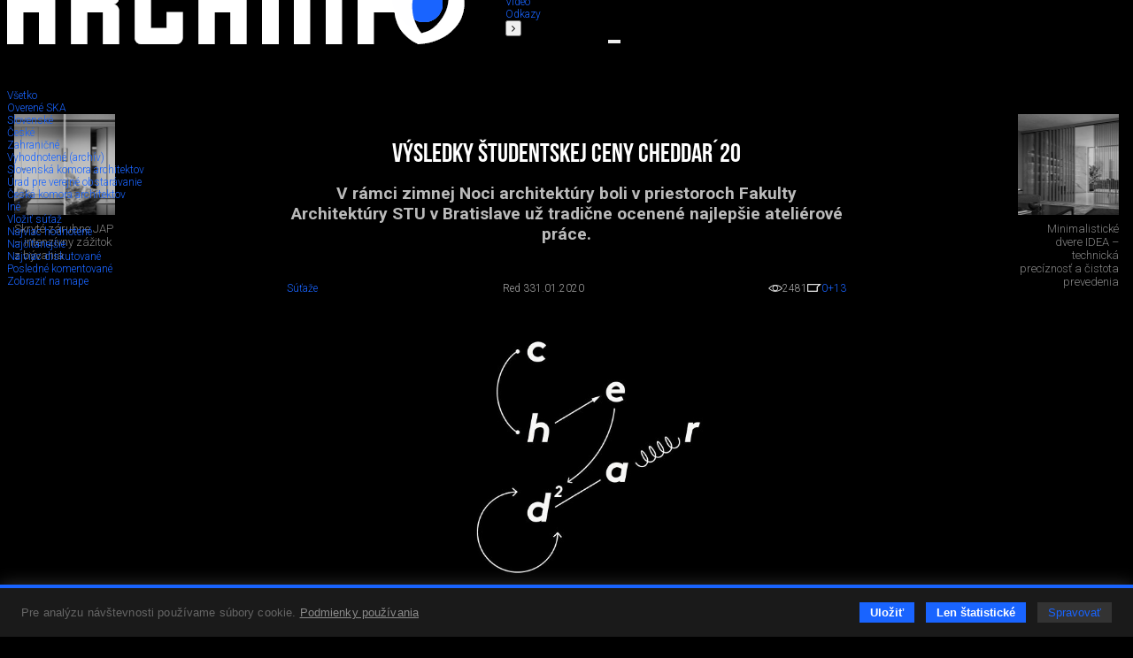

--- FILE ---
content_type: text/html; charset=utf-8
request_url: https://www.archinfo.sk/sutaze/vyhodnotene-archiv/vysledky-studentskej-ceny-cheddar-20.html
body_size: 181851
content:
<!DOCTYPE html><html xmlns="http://www.w3.org/1999/xhtml" xml:lang="sk" lang="sk" class="single-col"><head><meta name="Description" content="V rámci zimnej Noci architektúry boli v priestoroch Fakulty Architektúry STU v Bratislave už tradične ocenené najlepšie ateliérové práce." /><meta name="Keywords" content="cheddar,noc architektúry,cena,študent,fa stu bratislava,fakulta architektúry,architektúra,urbanizmus,dizajn,design,2017,víťaz,laureát, Archinfo.sk, portál pre architektov" /><meta name="Author" content="(c) Archinfo - portál pre architektov" /><meta name="Robots" content="index, follow" /><meta property="og:title" content="Výsledky študentskej ceny CHEDDAR´20" /><meta property="og:description" content="V rámci zimnej Noci architektúry boli v priestoroch Fakulty Architektúry STU v Bratislave už tradične ocenené najlepšie ateliérové práce." /><meta property="og:url" content="https://www.archinfo.sk/sutaze/vyhodnotene-archiv/vysledky-studentskej-ceny-cheddar-20.html" /><meta property="og:image" content="https://www.archinfo.sk/image-handler/13317/5e20460d6d4da/site-icon/vysledky-studentskej-ceny-cheddar-20.jpg" /><meta name="viewport" content="width=device-width, initial-scale=1.0" /><meta http-equiv="Content-Type" content="text/html; charset=utf-8" /><meta name="google-translate-customization" content="aba7f031f1e11156-765d450336c4d25f-ga398f0dfc7b202af-18" /><meta name="google-site-verification" content="RATKtjfTKxpZSXFKZKDEZq4swFwWjidzmuZ7nDVrCEo" /><title>Výsledky študentskej ceny CHEDDAR´20 | Archinfo.sk</title><link rel="apple-touch-icon" sizes="180x180" href="/favicon/apple-touch-icon.png" /><link rel="icon" type="image/png" sizes="32x32" href="/favicon/favicon-32x32.png" /><link rel="icon" type="image/png" sizes="16x16" href="/favicon/favicon-16x16.png" /><link rel="manifest" href="/favicon/site.webmanifest" crossorigin="use-credentials" /><link rel="mask-icon" href="/favicon/safari-pinned-tab.svg" color="#1964ff" /><link rel="shortcut icon" href="/favicon/favicon.ico" /><meta name="msapplication-TileColor" content="#ffffff" /><meta name="msapplication-config" content="/favicon/browserconfig.xml" /><meta name="theme-color" content="#ffffff" /><link rel="preconnect" href="https://fonts.googleapis.com" /><link rel="preconnect" href="https://fonts.gstatic.com" crossorigin="" /><link href="https://fonts.googleapis.com/css?family=Roboto:100,100italic,300,300italic,500,500italic,700,700italic&amp;subset=latin,latin-ext" rel="stylesheet" type="text/css" /><link href="https://fonts.googleapis.com/css2?family=Roboto+Condensed:wght@200&amp;display=swap" rel="stylesheet" /><link rel="stylesheet" rev="stylesheet" type="text/css" href="/cms/fonts/BebasNeue/fonts.css" media="all" /><link rel="stylesheet" rev="stylesheet" type="text/css" href="/cms/plugins/jquery.select2-3.5.2/select2.css?v=2.1.9" media="all" /><link rel="stylesheet" rev="stylesheet" type="text/css" href="/cms/plugins/jquery.selectordie/jquery.selectordie.css?v=2.1.9" media="screen" /><link rel="stylesheet" rev="stylesheet" type="text/css" href="/cms/plugins/font-awesome/css/font-awesome.min.css?v=2.1.9" /><link rel="stylesheet" rev="stylesheet" type="text/css" href="/cms/plugins/jquery.fancybox/jquery.fancybox-1.3.4.css?v=2.1.9" media="screen" /><link rel="stylesheet" rev="stylesheet" type="text/css" href="/cms/plugins/photoswipe/photoswipe.css?v=2.1.9" /><link rel="stylesheet" rev="stylesheet" type="text/css" href="/cms/plugins/photoswipe/default-skin/default-skin.css?v=2.1.9" /><link rel="stylesheet" rev="stylesheet" type="text/css" href="/cms/plugins/jquery.contextMenu/jquery.contextMenu.css?v=2.1.9" /><link rel="stylesheet" rev="stylesheet" type="text/css" href="/cms/css/style.css?v=2.1.9" media="all" /><link rel="stylesheet" rev="stylesheet" type="text/css" href="/cms/css/boxes.css?v=2.1.9" media="all" /><link rel="stylesheet" rev="stylesheet" type="text/css" href="/cms/css/cmsSectionColumn.css?v=2.1.9" media="all" /><link rel="stylesheet" rev="stylesheet" type="text/css" href="/cms/dist/css/app.css?v=8e098f227a2a3bcb5ca7e01f6e529b44eee85b69" media="all" /><script src="//ajax.googleapis.com/ajax/libs/jquery/1.8.3/jquery.min.js?v=2.1.9"></script><script>window.jQuery || document.write(unescape("%3Cscript src='/cms/js/jquery-1.9.0.min.js' %3E%3C/script%3E"));</script><script src="/cms/plugins/modernizr.js?v=2.1.9"></script><link href="/cms/plugins/cookie-control/cookie-control.css?v=1.0.1" rel="stylesheet" type="text/css" media="screen" /><script src="/cms/plugins/cookie-control/cookie-control.js?v=1.0.3"></script><script>
			var CFG = {"archinfoImpressionTracking":{"4938":"https:\/\/bs.serving-sys.com\/BurstingPipe\/adServer.bs?cn=tf&amp;c=19&amp;mc=imp&amp;pli=19423728&amp;PluID=0&amp;ord=1768806892&amp;rtu=-1","4939":"https:\/\/bs.serving-sys.com\/BurstingPipe\/adServer.bs?cn=tf&amp;c=19&amp;mc=imp&amp;pli=19423729&amp;PluID=0&amp;ord=1768806892&amp;rtu=-1"},"archinfoClickTracking":{"4938":"https:\/\/bs.serving-sys.com\/BurstingPipe\/adServer.bs?cn=tf&amp;c=20&amp;mc=click&amp;pli=19423728&amp;PluID=0&amp;ord=1768806892","4939":"https:\/\/bs.serving-sys.com\/BurstingPipe\/adServer.bs?cn=tf&amp;c=20&amp;mc=click&amp;pli=19423729&amp;PluID=0&amp;ord=1768806892"},"googleAPIKey":"AIzaSyCCWvJneuxjmNnaszucOQW3dT2S7TIsbds","googleRecaptchaSiteKey":"6Lf7FJoUAAAAAFSk2cXKsJQYCqJrIl0qzo9FjU_9"};
		</script><script async="true" src="https://www.googletagmanager.com/gtag/js?id=G-P4EJC62ZTZ"></script><script>
				window.dataLayer = window.dataLayer || [];
				function gtag(){dataLayer.push(arguments);}
				gtag('js', new Date());
				gtag('consent', 'default', CookieControl.getGtagConsent(CookieControl.getConsent()))
				gtag('config', 'G-P4EJC62ZTZ');
			</script><script>(function(d, s, id) {
				var js, fjs = d.getElementsByTagName(s)[0];
				if (d.getElementById(id)) return;
				js = d.createElement(s); js.id = id;
				js.src = "//connect.facebook.net/sk_SK/all.js#xfbml=1&amp;version=v2.9&amp;appId=1572821002999888";
				fjs.parentNode.insertBefore(js, fjs);
				}(document, 'script', 'facebook-jssdk'));
			</script><script>
			new CookieControl('/cms/plugins/cookie-control/cookies.json?v=1.0.2', 'sk', function(categories) {
				if (typeof gtag != 'undefined') {
					if (CookieControl.defaultConsentChanged(categories)) {
						gtag('consent', 'update', CookieControl.getGtagConsent(categories))
					}
				}

				if (categories.includes('analytic')) {
					
						(function(i,s,o,g,r,a,m){i['GoogleAnalyticsObject']=r;i[r]=i[r]||function(){
						(i[r].q=i[r].q||[]).push(arguments)},i[r].l=1*new Date();a=s.createElement(o),
						m=s.getElementsByTagName(o)[0];a.async=1;a.src=g;m.parentNode.insertBefore(a,m)
						})(window,document,'script','//www.google-analytics.com/analytics.js','ga');

						ga('create', 'UA-61443418-1', 'auto');
						ga('send', 'pageview');
					
				}
			})
		</script><link rel="stylesheet" rev="stylesheet" type="text/css" href="/cms/css/archinfoArticle.css?v=2.1.9" media="all" /><link rel="stylesheet" rev="stylesheet" type="text/css" href="/cms/css/site.css?v=2.1.9" media="all" /></head><body class="no-js"><script>document.body.removeAttribute('class');</script><div id="container"><header><div class="logo"><a href="/" class="hlogo"><img src="/cms/images/logo.png" alt="Logo Archinfo" /></a></div><nav class="topMenu"><ul><li class="left"><button type="button"><i class="fa fa-angle-left"></i></button></li><li><a href="/domov.html">Domov</a></li><li><a href="/diela/">Diela</a></li><li><a href="/diskusia/">Diskusia</a></li><li><a href="/ludia/">Ľudia</a></li><li class="active"><a href="/sutaze/">Súťaže</a></li><li><a href="/firmy/">Firmy</a></li><li><a href="/produkty/">Produkty</a></li><li><a href="/honorar/">Honorár</a></li><li><a href="/servis/">Servis</a></li><li><a href="/kniznica/">Knižnica</a></li><li><a href="/skoly/">Školy</a></li><li><a href="/design-art/">Design/art</a></li><li><a href="/grafika-it/">Grafika/IT</a></li><li><a href="/foto/">Foto</a></li><li><a href="/video/">Video</a></li><li><a href="/odkazy/">Odkazy</a></li><li class="right"><button type="button"><i class="fa fa-angle-right"></i></button></li></ul></nav><form class="searchBox" action="/vyhladavanie.html" method="get"><div class="searchAutocomplete" data-placehoilder="Hľadať"><input type="hidden" name="q" value="" /></div></form><div><button type="button" class="menuButton"><span></span><span></span><span></span></button><div class="navbar"><div class="navbarMenu"><ul><li class=""><a href="/domov.html">Domov</a></li><li class=""><a href="/diela/">Diela</a></li><li class=""><a href="/diskusia/">Diskusia</a></li><li class=""><a href="/ludia/">Ľudia</a></li><li class="active"><a href="/sutaze/">Súťaže</a></li><li class=""><a href="/firmy/">Firmy</a></li><li class=""><a href="/produkty/">Produkty</a></li><li class=""><a href="/honorar/">Honorár</a></li><li class=""><a href="/servis/">Servis</a></li><li class=""><a href="/kniznica/">Knižnica</a></li><li class=""><a href="/skoly/">Školy</a></li><li class=""><a href="/design-art/">Design/art</a></li><li class=""><a href="/grafika-it/">Grafika/IT</a></li><li class=""><a href="/foto/">Foto</a></li><li class=""><a href="/video/">Video</a></li><li class=""><a href="/odkazy/">Odkazy</a></li></ul><ul><li><a href="/kalendarium/">Kalendárium</a></li><li><a href="/nastenka.html">Nástenka (výber z médií)</a></li></ul><ul><li class="red"><a href="/diela/rodinny-dom/">Rodinné domy</a></li></ul><ul><li><a href="/najcitanejsie.html">Najčítanejšie</a></li><li><a href="/posledne-diskutovane.html">Posledné komentované</a></li></ul></div><div class="navbarSide"><div class="navbarBox login"><p style="color: #7c7c7c;">Prihláste sa do svojho konta</p><ul><li class="blue"><a href="/prihlasenie.html">Prihlásenie</a></li></ul></div><div class="navbarBox"><ul><li><a href="/o-nas.html">O nás</a></li><li><a href="/kontakt.html">Kontakt</a></li><li><a href="/zapoj-sa/">Zapoj sa</a></li></ul></div><div class="navbarBox"><p style="color: #7c7c7c;">Manuály</p><ul><li><a href="/diskusia/blog/ine/registracia-a-vytvorenie-profilu-v-sekcii-ludia-pre-architekta.html">
                                        Ako sa registrovať
                                    </a></li><li><a href="/diskusia/blog/ine/ako-vlozit-svoje-diela-na-stranku-architekti-dizajneri-vytvarnici-teoreticke-a-literarne-prace.html">
                                        Ako pridávať obsah na stránku
                                    </a></li></ul></div><div class="navbarBox other"><div class="issn">ISSN 1339-9748</div></div><div class="navbarBox other"><form action="/" method="get" class="boxDatePicker"><div class="">Vyhľadať obsah podľa dátumu</div><div class="flex"><select id="pday" name="pday" class="selectOrDie"><option value="1">1</option></select><select id="pmonth" name="pmonth" class="selectOrDie"><option value="1">1</option></select><select id="pyear" name="pyear" data-from="2014" data-to="2026" data-value="2026" class="selectOrDie"><option value="2026" selected="selected">2026</option></select></div><button type="submit">Hľadaj</button></form></div></div></div></div></header><div class="base_left trans"><nav id="nav"><div class="submenus"><ul><li><a href="/sutaze/">Všetko</a></li><li class=""><a href="/sutaze/overene-ska/"><span>Overené SKA</span></a></li><li class=""><a href="/sutaze/slovenske/"><span>Slovenské</span></a></li><li class=""><a href="/sutaze/ceske/"><span>České</span></a></li><li class=""><a href="/sutaze/zahranicne/"><span>Zahraničné</span></a></li><li class="active "><a href="/sutaze/vyhodnotene-archiv/"><span>Vyhodnotené (archív)</span></a></li><li class=""><a href="https://www.komarch.sk/"><span>Slovenská komora architektov</span></a></li><li class=""><a href="https://www.uvo.gov.sk/"><span>Úrad pre verejné obstarávanie</span></a></li><li class=""><a href="https://www.cka.cz/"><span>Česká komora architektov</span></a></li><li><a href="/sutaze/?other=1"><span>Iné</span></a></li><li class="insert"><a href="/uprava-sutaze.html?siteStructure[]=4"><span>Vložiť súťaž</span></a></li><li class="grey"><a href="/sutaze/?sort=mostLiked"><span>Najviac hodnotené</span></a></li><li class="grey"><a href="/sutaze/?sort=mostVisited"><span>Najčítanejšie</span></a></li><li class="grey"><a href="/sutaze/?sort=mostDiscussed"><span>Najviac diskutované</span></a></li><li class="grey"><a href="/sutaze/?sort=lastDiscussed"><span>Posledné komentované</span></a></li><li class="grey"><a href="/sutaze/?sort=map"><span>Zobraziť na mape</span></a></li></ul></div></nav></div><div class="base_right trans"><div class="scroll"><div class="archinfoBox archinfoBoxRightCol"><h2 class="grey"><a href="/firmy/">Advertorial</a></h2><div class="item"><a href="/firmy/okna-internorm-za-minulorocne-ceny-hlinikovy-kryt-zdarma.html" class="square gs" style="background-image:url('/image-handler/20830/695274cc9d17f/site-icon/min-size_110/okna-internorm-za-minulorocne-ceny-hlinikovy-kryt-zdarma.jpg');"></a><div><a href="/firmy/okna-internorm-za-minulorocne-ceny-hlinikovy-kryt-zdarma.html"><h3>Okná Internorm za minuloročné ceny + hliníkový kryt zdarma!</h3></a><p>Využite špeciálnu akciu Internorm: okná za minuloročné ceny a hliníkový kryt úplne zadarmo. Ponuka je časovo obmedzená!</p></div></div><div class="item"><a href="/kalendarium/pozvanka-na-2-rocnik-stavebneho-veltrhu-bigmarket-na-slovensku.html" class="square gs" style="background-image:url('/image-handler/20827/694b055ca45bd/site-icon/min-size_110/pozvanka-na-2-rocnik-stavebneho-veltrhu-bigmarket-na-slovensku.jpg');"></a><div><a href="/kalendarium/pozvanka-na-2-rocnik-stavebneho-veltrhu-bigmarket-na-slovensku.html"><h3>Pozvánka na 2. ročník stavebného veľtrhu BigMarket na Slovensku</h3></a><p>Na podujatí sa predstaví až 37 vystavovateľov - popredných  dodávateľov stavebných materiálov a inovácií s prezentáciou...</p></div></div><div class="item"><a href="/firmy/moderne-plynove-technologie-efektivita-a-inovacie-pre-21-storocie.html" class="square gs" style="background-image:url('/image-handler/20758/6936f342adbf6/site-icon/min-size_110/moderne-plynove-technologie-efektivita-a-inovacie-pre-21-storocie.jpg');"></a><div><a href="/firmy/moderne-plynove-technologie-efektivita-a-inovacie-pre-21-storocie.html"><h3>Moderné plynové technológie: Efektivita a inovácie pre 21. storočie</h3></a><p>Sumarizácia najdôležitejších inovácií, ktoré redefinujúcich využitie tohto energetického zdroja.</p></div></div><div class="item"><a href="/produkty/utesnovanie-spodnych-stavieb-pomocou-hydro-aktivnej-folie-amphibia.html" class="square gs" style="background-image:url('/image-handler/20740/69293fe84536c/site-icon/min-size_110/utesnovanie-spodnych-stavieb-pomocou-hydro-aktivnej-folie-amphibia.jpg');"></a><div><a href="/produkty/utesnovanie-spodnych-stavieb-pomocou-hydro-aktivnej-folie-amphibia.html"><h3>Utesňovanie spodných stavieb pomocou hydro-aktívnej fólie AMPHIBIA.</h3></a><p>AMPHIBIA 3000 GRIP 1.3 od spoločnosti ATRO  predstavuje modernú hydroizolačnú technológiu, ktorá spája vysokú odolnosť,...</p></div></div><div class="item"><a href="/firmy/dekarbonizacia-individualneho-vykurovania-domacnosti-green-deal-evolucne-a-nie-revolucne.html" class="square gs" style="background-image:url('/image-handler/20762/6936f1909606c/site-icon/min-size_110/dekarbonizacia-individualneho-vykurovania-domacnosti-green-deal-evolucne-a-nie-revolucne.jpg');"></a><div><a href="/firmy/dekarbonizacia-individualneho-vykurovania-domacnosti-green-deal-evolucne-a-nie-revolucne.html"><h3>Dekarbonizácia individuálneho vykurovania domácností – Green Deal evolučne a nie revolučne</h3></a><p>Ambiciózne plány EK narazili na ekonomické možnosti domácností v jednotlivých členských štátoch –...</p></div></div><div class="item"><a href="/firmy/vnutorne-zariadenie-budov/minimalisticke-dvere-idea-technicka-preciznost-a-cistota-prevedenia.html" class="square gs" style="background-image:url('/image-handler/20760/692f40db75d72/site-icon/min-size_110/minimalisticke-dvere-idea-technicka-preciznost-a-cistota-prevedenia.jpg');"></a><div><a href="/firmy/vnutorne-zariadenie-budov/minimalisticke-dvere-idea-technicka-preciznost-a-cistota-prevedenia.html"><h3>Minimalistické dvere IDEA – technická precíznosť a čistota prevedenia</h3></a><p>IDEA DOOR od spoločnosti JAP prináša do interiéru čistý minimalistický vzhľad vďaka bezrámovému riešeniu a precíznej...</p></div></div><div class="item"><a href="/diela/rodinny-dom/dom-s-vyhladom-na-udolie-dlouhy-most-cr.html" class="square gs" style="background-image:url('/image-handler/20754/692ec84662ade/site-icon/min-size_110/dom-s-vyhladom-na-udolie-dlouhy-most-cr.jpg');"></a><div><a href="/diela/rodinny-dom/dom-s-vyhladom-na-udolie-dlouhy-most-cr.html"><h3>Dom s výhľadom na údolie, Dlouhý Most (ČR)</h3></a><p>Kontinuita riešenia od vonkajšieho obkladu až po kovania a kľučky.</p></div></div><div class="item"><a href="/produkty/schell-vitus-osvedcene-riesenie-pre-sprchy-a-umyvadla-vo-verejnom-sektore-s-viac-ako-desatrocnou-tradiciou.html" class="square gs" style="background-image:url('/image-handler/20710/691b3a054de33/site-icon/min-size_110/schell-vitus-osvedcene-riesenie-pre-sprchy-a-umyvadla-vo-verejnom-sektore-s-viac-ako-desatrocnou-tradiciou.jpg');"></a><div><a href="/produkty/schell-vitus-osvedcene-riesenie-pre-sprchy-a-umyvadla-vo-verejnom-sektore-s-viac-ako-desatrocnou-tradiciou.html"><h3>Schell Vitus – osvedčené riešenie pre sprchy a umývadlá vo verejnom sektore s viac ako desaťročnou tradíciou</h3></a><p>Nástenné nadomietkové armatúry Vitus sú mimoriadne vhodné pre rýchlu a efektívnu...</p></div></div><div class="item"><a href="/firmy/kompozitne-okna-predstavuju-sucasnost-a-buducnost.html" class="square gs" style="background-image:url('/image-handler/20674/690a6c900222d/site-icon/min-size_110/kompozitne-okna-predstavuju-sucasnost-a-buducnost.jpg');"></a><div><a href="/firmy/kompozitne-okna-predstavuju-sucasnost-a-buducnost.html"><h3>Kompozitné okná predstavujú súčasnosť a budúcnosť</h3></a><p>Okenné profily z kompozitného materiálu RAU-FIPRO X od spoločnosti Rehau sú v porovnaní s tradičnými plastovými profilmi mnohonásobne...</p></div></div><div class="item"><a href="/firmy/myotis-stoly-2025.html" class="square gs" style="background-image:url('/image-handler/20643/68fe3e5e2359f/site-icon/min-size_110/myotis-stoly-2025.jpg');"></a><div><a href="/firmy/myotis-stoly-2025.html"><h3>Myotis - stoly 2025</h3></a><p>Najnovší sortiment stolov pre zariadenie interiérov...</p></div></div><div class="item"><a href="/firmy/priemyselne-sklenene-priecky-dorsis-digero-svetelne-rozhranie-pre-moderne-interiery.html" class="square gs" style="background-image:url('/image-handler/20621/68f224ecc0055/site-icon/min-size_110/priemyselne-sklenene-priecky-dorsis-digero-svetelne-rozhranie-pre-moderne-interiery.jpg');"></a><div><a href="/firmy/priemyselne-sklenene-priecky-dorsis-digero-svetelne-rozhranie-pre-moderne-interiery.html"><h3>Priemyselné sklenené priečky Dorsis Digero: svetelné rozhranie pre moderné interiéry</h3></a><p>Spojenie moderného dizajnu, funkčnosti a svetla do harmonického architektonického prvku.</p></div></div><div class="item"><a href="/produkty/vyznam-prirodzeneho-svetla-pre-moderne-a-flexibilne-pracovne-prostredie.html" class="square gs" style="background-image:url('/image-handler/20575/68dd3b7172543/site-icon/min-size_110/vyznam-prirodzeneho-svetla-pre-moderne-a-flexibilne-pracovne-prostredie.jpg');"></a><div><a href="/produkty/vyznam-prirodzeneho-svetla-pre-moderne-a-flexibilne-pracovne-prostredie.html"><h3>Význam prirodzeného svetla pre moderné a flexibilné pracovné prostredie</h3></a><p>Kancelárska budova Baumit v slovinskom Trzine prešla premenou na moderné a udržateľné pracovisko. Architekti kládli dôraz...</p></div></div><div class="item"><a href="/kalendarium/konferencia-xella-dialog-predstavi-novinky-a-trendy-v-stavebnictve.html" class="square gs" style="background-image:url('/image-handler/20597/68e7547d8c4fa/site-icon/min-size_110/konferencia-xella-dialog-predstavi-novinky-a-trendy-v-stavebnictve.jpg');"></a><div><a href="/kalendarium/konferencia-xella-dialog-predstavi-novinky-a-trendy-v-stavebnictve.html"><h3>Konferencia Xella Dialóg predstaví novinky a trendy v stavebníctve</h3></a><p>Mottom šiesteho ročníku on-line konferencie odborníkov Xella Dialóg je Efektívny návrh budov 2025+: zmeny a riešenia</p></div></div><div class="item"><a href="/produkty/murovaci-robot-wltr-stavia-svoj-prvy-dom-na-slovensku.html" class="square gs" style="background-image:url('/image-handler/20571/68dbc4943ffb2/site-icon/min-size_110/murovaci-robot-wltr-stavia-svoj-prvy-dom-na-slovensku.jpg');"></a><div><a href="/produkty/murovaci-robot-wltr-stavia-svoj-prvy-dom-na-slovensku.html"><h3>Murovací robot WLTR stavia svoj prvý dom na Slovensku</h3></a><p>Robot WLTR predstavuje moderný prístup k murovaným konštrukciám. Vďaka automatizácii dokáže rýchlo, presne a bezpečne realizovať...</p></div></div><div class="item"><a href="/firmy/materialy-pre-stavbu/vyplne-otvorov-okna-dvere/nova-era-bezpecnosti-s-i-tec-secure-od-internorm.html" class="square gs" style="background-image:url('/image-handler/20558/68d50c090da7c/site-icon/min-size_110/nova-era-bezpecnosti-s-i-tec-secure-od-internorm.jpg');"></a><div><a href="/firmy/materialy-pre-stavbu/vyplne-otvorov-okna-dvere/nova-era-bezpecnosti-s-i-tec-secure-od-internorm.html"><h3>Nová éra bezpečnosti s I-tec Secure od Internorm</h3></a><p>Okrem bezpečnosti majú okná aj elegantný vzhľad, pretože nie sú viditeľné žiadne uzamykacie časti kovania.</p></div></div></div></div><div class="archinfoBox archinfoBoxOrgRightCol"><h2><a href="/vybrane-spolocnosti.html">Partneri stránky</a></h2><div class="flex flex-wrap flex-end"><a href="/firmy/materialy-pre-stavbu/strecha/krytiny/prefa-slovensko-s-r-o.html" class="square gs" style="background-image:url('/image-handler/13225/60c0841412cf1/site-icon/width_110/prefa-slovensko-s-r-o.jpg');" title="PREFA Slovensko s. r. o."></a><a href="/firmy/materialy-pre-stavbu/internorm.html" class="square gs" style="background-image:url('/image-handler/934/68df7096e83ba/site-icon/width_110/internorm.jpg');" title="Internorm"></a><a href="/firmy/materialy-pre-stavbu/knauf-ceiling-solutions-slovensko.html" class="square gs" style="background-image:url('/image-handler/18694/655f2d7d55b16/site-icon/width_110/knauf-ceiling-solutions-slovensko.jpg');" title="Knauf Ceiling Solutions, Slovensko"></a><a href="/firmy/vnutorne-zariadenie-budov/hansgrohe-cs-s-r-o.html" class="square gs" style="background-image:url('/image-handler/3401/6733818ee7bc5/site-icon/width_110/hansgrohe-cs-s-r-o.jpg');" title="Hansgrohe CS s.r.o."></a><a href="/firmy/saint-gobain.html" class="square gs" style="background-image:url('/image-handler/13108/5de6c4e7480e6/site-icon/width_110/saint-gobain.jpg');" title="Saint-Gobain"></a><a href="/firmy/materialy-pre-stavbu/viessmann.html" class="square gs" style="background-image:url('/image-handler/4569/57d9ad1f91a3e/site-icon/width_110/viessmann.jpg');" title="Viessmann"></a></div></div></div><div class="base_center"><div id="archinfoArticle" class="hasBanners"><div id="archinfoArticleHead" class="cf"><h1 class="archinfoArticleMainTitle">Výsledky študentskej ceny CHEDDAR´20</h1><div class="siteText description">V rámci zimnej Noci architektúry boli v priestoroch Fakulty Architektúry STU v Bratislave už tradične ocenené najlepšie ateliérové práce.</div><div class="centerContent cf"><div class="archinfoArticleTools  flex flex-acenter flex-space-between"><a href="/sutaze/" class="section">Súťaže</a><div class="author"><span class="name">Red 3</span><span class="date">31.01.2020</span></div><span class="stats"><span class="views"><img src="/cms/images/oko.png" alt="" /><span>2481</span></span><a href="#archinfo-comments" class="dis"><img src="/cms/images/diskusia.png" alt="" /><span>0</span></a><a href="/sutaze/vyhodnotene-archiv/vysledky-studentskej-ceny-cheddar-20.html" class="plus" title="Pridať plus" data-cms-site-id="13317"><span>+13</span></a></span></div></div><div class="archinfoArticleInfo centerContent"><div class="archinfoArticleIcon siteIcon border-vertical"><img src="/image-handler/13317/5e20460d6d4da/site-icon/width_936/vysledky-studentskej-ceny-cheddar-20.jpg" alt="Výsledky študentskej ceny CHEDDAR´20" data-src="/cms/images/default/archinfoArticle.png" /></div></div></div><div class="siteText centerContent"><p>Ned&aacute;vna&nbsp;<a href="/kalendarium/noc-architektury-2020-zima.html">Noc Architekt&uacute;ry</a>&nbsp;mala &scaron;peci&aacute;lnu pr&iacute;chuť. Na podujat&iacute;, ktor&eacute;&nbsp;od&scaron;tartovalo &scaron;tvordňov&yacute; prieskum ateli&eacute;rov&yacute;ch pr&aacute;c na FA STU, mala premi&eacute;ru v&yacute;stava <a href="https://www.fa.stuba.sk/vat.html?page_id=6961">vertik&aacute;lnych ateli&eacute;rov</a>. Prezentovan&eacute; bolo&nbsp;&nbsp;množstvo r&ocirc;znorod&yacute;ch ateli&eacute;rov&yacute;ch t&eacute;m,&nbsp;na ktor&yacute;ch&nbsp;počas semestra &scaron;tudenti pracovali&nbsp;vo v&auml;č&scaron;&iacute;ch, ucelen&yacute;ch skupin&aacute;ch.&nbsp;</p>
<p>To, ako sa najmlad&scaron;ia gener&aacute;cia architektov popasovala so zadaniami, hodnotila porota v pokračovan&iacute; &scaron;tudentskej ceny <strong>CHEDDAR</strong>. Hodnoten&eacute; boli v&scaron;etky vystaven&eacute; ateli&eacute;rov&eacute; pr&aacute;ce. Najlep&scaron;ie projekty v kateg&oacute;ri&aacute;ch - <strong>Architekt&uacute;ra, Urbanizmus a Dizajn</strong> určila&nbsp;nez&aacute;visl&aacute; porota zložen&aacute; z odborn&iacute;kov z praxe. Novinkou je cena, ktor&aacute; putuje do r&uacute;k <strong>najlep&scaron;iemu&nbsp;vertik&aacute;lnemu ateli&eacute;ru</strong>.</p>
<p><span style="color: #ffffff;"><strong>V&yacute;sledky jednotliv&yacute;ch kateg&oacute;ri&iacute;:</strong></span></p>
<p><span style="color: #ff0000;"><strong>Architekt&uacute;ra</strong></span></p>
<p>Diskusia v tejto kateg&oacute;rii bola už tradične najživ&scaron;ia a najdlh&scaron;ia, do &scaron;ir&scaron;ieho v&yacute;beru sa dostalo&nbsp;viacero kvalitn&yacute;ch projektov. Najsilnej&scaron;ie zast&uacute;penie&nbsp; mal vertik&aacute;lny&nbsp; ateli&eacute;r&nbsp;<strong>Feč&iacute;k&nbsp;+ Hudec&nbsp;+ Bergerov&aacute;</strong>,<strong>&nbsp;</strong>ktor&yacute; si zobral na mu&scaron;ku&nbsp;t&eacute;mu renesancie mestsk&eacute;ho pal&aacute;ca. &Scaron;tudenti sa zaoberali revitaliz&aacute;ciou bratislavsk&yacute;ch k&uacute;pelov&nbsp;Gr&ouml;ssling. Viac než aktu&aacute;lna t&eacute;ma, ktor&aacute; bude čoskoro predmetom architektonickej s&uacute;ťaže, priniesla viacero zauj&iacute;mav&yacute;ch a n&aacute;zorov a rie&scaron;en&iacute;.&nbsp;</p>
<p><span style="color: #ffcc00;"><strong>V&iacute;ťazka Kateg&oacute;rie:</strong></span></p>
<p><span style="color: #ffcc00;"><strong>K&uacute;pele Gr&ouml;sling - Tatiana Tholtov&aacute;, 6. ročn&iacute;k, ved&uacute;ci pr&aacute;ce: Ing. arch. Maro&scaron; Feč&iacute;k, Ing. arch. Martin Hudec, Phd., Ing. arch. Katar&iacute;na Bergerov&aacute; </strong></span>(viac <a href="/diela/studentska-praca/kupele-grossling-vitaz-studentskej-ceny-cheddar-20.html?preview=1">tu</a>)</p>
<p>Prim&aacute;rnou &uacute;lohou, ktor&uacute; rie&scaron;i projekt, je&nbsp;renesancia hodnotn&eacute;ho k&uacute;peľn&eacute;ho objektu s typol&oacute;giou 21. storočia. Sekund&aacute;rnou &uacute;lohou je hľadanie doplnkov&yacute;ch programov, ktor&eacute; upevnia objekt na kult&uacute;rno - spoločenskej mape.&nbsp;P&ocirc;vodn&yacute; program mestsk&yacute;ch k&uacute;peľov už nie je možn&eacute; obnoviť. Je v&scaron;ak možn&eacute; sa ich konceptom in&scaron;pirovať a pretaviť ho do modern&eacute;ho funguj&uacute;ceho rie&scaron;enia pre s&uacute;časn&uacute; spoločnosť?&nbsp;</p>
<p><em>"Pr&aacute;ca v komplikovanom kontexte. Blok je&nbsp;kol&aacute;žou,&nbsp;ans&aacute;blom historick&yacute;ch domov,. Do 'vyčistenej'&nbsp;kompoz&iacute;cie vložila autorka&nbsp;nov&yacute; priestorov&yacute; &uacute;tvar&nbsp;- p&aacute;tio, ktor&yacute; je jasn&yacute;m obohaten&iacute;m s&uacute;boru. Z domu ponechala historick&uacute; kostru, vložila do nej svoj nov&yacute; tvoriv&yacute; obsah. Skvel&eacute;,"</em> pop&iacute;sal v&iacute;ťazn&yacute; projekt architekt Michal Kuzemensk&yacute;.</p></div><div class="cmsSiteBoxPhotoGallery  col_1 isLast_n cf" data-cms-site-box-id="95710"><div class=""><a href="https://www.archinfo.sk/diela/studentska-praca/kupele-grossling-vitaz-studentskej-ceny-cheddar-20.html?preview=1" data-width="1635" data-height="1052" data-medium="/image-handler/67538/214948/gallery/box_95710/width_936/Prezent%C3%A1cia%2BGrossling-Ta%C5%88a%2BTholtov%C3%A1_Strana_15.jpg" title="" data-info-url="/cms/cmsSiteBoxPhotoAJAX.php?photoID=67538" class="FotoGaleria size_2" rel="FotoGaleria_95710" data-photo-id="67538" target="_blank"><img sizes="(max-width: 768px) calc(100vw - 16px),  calc(50vw - 16px)" srcset="/image-handler/67538/214948/gallery/box_95710/width_1872/Prezent%C3%A1cia%2BGrossling-Ta%C5%88a%2BTholtov%C3%A1_Strana_15.jpg 1635w, /image-handler/67538/214948/gallery/box_95710/width_936/Prezent%C3%A1cia%2BGrossling-Ta%C5%88a%2BTholtov%C3%A1_Strana_15.jpg 936w" src="/image-handler/67538/214948/gallery/box_95710/width_1872/Prezent%C3%A1cia%2BGrossling-Ta%C5%88a%2BTholtov%C3%A1_Strana_15.jpg" alt="" /></a><div class="cmsSiteBoxSeparator"></div></div></div><div class="cmsSiteBoxPhotoGallery  col_1 isLast_n cf" data-cms-site-box-id="95025"><div class=""><a href="https://www.archinfo.sk/diela/studentska-praca/kupele-grossling-vitaz-studentskej-ceny-cheddar-20.html?preview=1" data-width="6615" data-height="3990" data-medium="/image-handler/67139/3096555/gallery/box_95025/width_936/Prezent%C3%A1cia+Grossling-Ta%C5%88a+Tholtov%C3%A1_Strana_21.jpg" title="" data-info-url="/cms/cmsSiteBoxPhotoAJAX.php?photoID=67139" class="FotoGaleria size_2" rel="FotoGaleria_95025" data-photo-id="67139" target="_blank"><img sizes="(max-width: 768px) calc(100vw - 16px),  calc(50vw - 16px)" srcset="/image-handler/67139/3096555/gallery/box_95025/width_1872/Prezent%C3%A1cia+Grossling-Ta%C5%88a+Tholtov%C3%A1_Strana_21.jpg 1872w, /image-handler/67139/3096555/gallery/box_95025/width_936/Prezent%C3%A1cia+Grossling-Ta%C5%88a+Tholtov%C3%A1_Strana_21.jpg 936w" src="/image-handler/67139/3096555/gallery/box_95025/width_1872/Prezent%C3%A1cia+Grossling-Ta%C5%88a+Tholtov%C3%A1_Strana_21.jpg" alt="" /></a><div class="cmsSiteBoxSeparator"></div></div></div><div class="cmsSiteBoxPhotoGallery  col_1 isLast_n cf" data-cms-site-box-id="95711"><div class=""><a href="https://www.archinfo.sk/diela/studentska-praca/kupele-grossling-vitaz-studentskej-ceny-cheddar-20.html?preview=1" data-width="6615" data-height="4023" data-medium="/image-handler/67539/1254093/gallery/box_95711/width_936/Prezent%C3%A1cia%2BGrossling-Ta%C5%88a%2BTholtov%C3%A1_Strana_19.jpg" title="" data-info-url="/cms/cmsSiteBoxPhotoAJAX.php?photoID=67539" class="FotoGaleria size_2" rel="FotoGaleria_95711" data-photo-id="67539" target="_blank"><img sizes="(max-width: 768px) calc(100vw - 16px),  calc(50vw - 16px)" srcset="/image-handler/67539/1254093/gallery/box_95711/width_1872/Prezent%C3%A1cia%2BGrossling-Ta%C5%88a%2BTholtov%C3%A1_Strana_19.jpg 1872w, /image-handler/67539/1254093/gallery/box_95711/width_936/Prezent%C3%A1cia%2BGrossling-Ta%C5%88a%2BTholtov%C3%A1_Strana_19.jpg 936w" src="/image-handler/67539/1254093/gallery/box_95711/width_1872/Prezent%C3%A1cia%2BGrossling-Ta%C5%88a%2BTholtov%C3%A1_Strana_19.jpg" alt="" /></a><div class="cmsSiteBoxSeparator"></div></div></div><div class="siteText centerContent"><p>&nbsp;</p>
<p><strong>Nomin&aacute;cia v kateg&oacute;rii Architekt&uacute;ra:</strong></p>
<p><strong>K&uacute;pele Gr&ouml;sling - Nikola Sedl&aacute;čkov&aacute;, 4. ročn&iacute;k, ved&uacute;ci pr&aacute;ce: Ing. arch. Maro&scaron; Feč&iacute;k, Ing. arch. Martin Hudec, Phd., Ing. arch. Katar&iacute;na Bergerov&aacute;&nbsp;</strong>(viac <a href="/diela/studentska-praca/obnova-a-doplnenie-prieluky-domu-grosling-nominacia-na-studentsku-cenu-cheddar-20.html?preview=1">tu</a>)</p>
<p>Adapt&aacute;cia objektu od architektov Fridricha Weinwurma a Ign&aacute;ca V&eacute;cseia na Vajansk&eacute;ho n&aacute;brež&iacute;. Hľadanie a testovanie programovej n&aacute;plne. Nov&eacute; objekty&nbsp;vhodne dopĺňaj&uacute; aktiv&aacute;ciu rie&scaron;en&eacute;ho are&aacute;lu.</p>
<p><em>"V&yacute;born&yacute; projekt. Dom&nbsp;&scaron;ikovne využ&iacute;va existuj&uacute;ci kontext, ale v z&aacute;sade pracuje s nov&yacute;mi objemami a priestorov&yacute;m členen&iacute;m,"</em> zaznelo pri pri odovzd&aacute;van&iacute; cien&nbsp;z &uacute;st predsedu poroty.&nbsp;</p></div><div class="cmsSiteBoxPhotoGallery  col_1 isLast_n cf" data-cms-site-box-id="95712"><div class=""><a href="https://www.archinfo.sk/diela/studentska-praca/obnova-a-doplnenie-prieluky-domu-grosling-nominacia-na-studentsku-cenu-cheddar-20.html?preview=1" data-width="4597" data-height="3135" data-medium="/image-handler/67540/2129075/gallery/box_95712/width_936/Nikola%2BSedl%C3%A1%C4%8Dkov%C3%A1%2B%2Bgrossling%2Bprezent%C3%A1cia_Strana_08.jpg" title="" data-info-url="/cms/cmsSiteBoxPhotoAJAX.php?photoID=67540" class="FotoGaleria size_2" rel="FotoGaleria_95712" data-photo-id="67540" target="_blank"><img sizes="(max-width: 768px) calc(100vw - 16px),  calc(50vw - 16px)" srcset="/image-handler/67540/2129075/gallery/box_95712/width_1872/Nikola%2BSedl%C3%A1%C4%8Dkov%C3%A1%2B%2Bgrossling%2Bprezent%C3%A1cia_Strana_08.jpg 1872w, /image-handler/67540/2129075/gallery/box_95712/width_936/Nikola%2BSedl%C3%A1%C4%8Dkov%C3%A1%2B%2Bgrossling%2Bprezent%C3%A1cia_Strana_08.jpg 936w" src="/image-handler/67540/2129075/gallery/box_95712/width_1872/Nikola%2BSedl%C3%A1%C4%8Dkov%C3%A1%2B%2Bgrossling%2Bprezent%C3%A1cia_Strana_08.jpg" alt="" /></a><div class="cmsSiteBoxSeparator"></div></div></div><div class="cmsSiteBoxPhotoGallery  col_1 isLast_n cf" data-cms-site-box-id="95713"><div class=""><a href="https://www.archinfo.sk/diela/studentska-praca/obnova-a-doplnenie-prieluky-domu-grosling-nominacia-na-studentsku-cenu-cheddar-19.html?preview=1" data-width="2809" data-height="3495" data-medium="/image-handler/67541/2038952/gallery/box_95713/width_936/Nikola%2BSedl%C3%A1%C4%8Dkov%C3%A1%2B%2Bgrossling%2Bprezent%C3%A1cia_Strana_32.jpg" title="" data-info-url="/cms/cmsSiteBoxPhotoAJAX.php?photoID=67541" class="FotoGaleria size_2" rel="FotoGaleria_95713" data-photo-id="67541" target="_blank"><img sizes="(max-width: 768px) calc(100vw - 16px),  calc(50vw - 16px)" srcset="/image-handler/67541/2038952/gallery/box_95713/width_1872/Nikola%2BSedl%C3%A1%C4%8Dkov%C3%A1%2B%2Bgrossling%2Bprezent%C3%A1cia_Strana_32.jpg 1872w, /image-handler/67541/2038952/gallery/box_95713/width_936/Nikola%2BSedl%C3%A1%C4%8Dkov%C3%A1%2B%2Bgrossling%2Bprezent%C3%A1cia_Strana_32.jpg 936w" src="/image-handler/67541/2038952/gallery/box_95713/width_1872/Nikola%2BSedl%C3%A1%C4%8Dkov%C3%A1%2B%2Bgrossling%2Bprezent%C3%A1cia_Strana_32.jpg" alt="" /></a><div class="cmsSiteBoxSeparator"></div></div></div><div class="cmsSiteBoxPhotoGallery  col_1 isLast_n cf" data-cms-site-box-id="95026"><div class=""><a href="https://www.archinfo.sk/diela/studentska-praca/obnova-a-doplnenie-prieluky-domu-grosling-nominacia-na-studentsku-cenu-cheddar-20.html?preview=1" data-width="4959" data-height="2701" data-medium="/image-handler/67141/3244720/gallery/box_95026/width_936/Nikola+Sedl%C3%A1%C4%8Dkov%C3%A1++grossling+prezent%C3%A1cia_Strana_33.jpg" title="" data-info-url="/cms/cmsSiteBoxPhotoAJAX.php?photoID=67141" class="FotoGaleria size_2" rel="FotoGaleria_95026" data-photo-id="67141" target="_blank"><img sizes="(max-width: 768px) calc(100vw - 16px),  calc(50vw - 16px)" srcset="/image-handler/67141/3244720/gallery/box_95026/width_1872/Nikola+Sedl%C3%A1%C4%8Dkov%C3%A1++grossling+prezent%C3%A1cia_Strana_33.jpg 1872w, /image-handler/67141/3244720/gallery/box_95026/width_936/Nikola+Sedl%C3%A1%C4%8Dkov%C3%A1++grossling+prezent%C3%A1cia_Strana_33.jpg 936w" src="/image-handler/67141/3244720/gallery/box_95026/width_1872/Nikola+Sedl%C3%A1%C4%8Dkov%C3%A1++grossling+prezent%C3%A1cia_Strana_33.jpg" alt="" /></a><div class="cmsSiteBoxSeparator"></div></div></div><div class="siteText centerContent"><p>&nbsp;</p>
<p><strong>Nomin&aacute;cia&nbsp;v kateg&oacute;rii Architekt&uacute;ra:</strong></p>
<p><strong>K&uacute;pele Gr&ouml;sling - Bc. Barbora Guni&scaron;ov&aacute;, Bc. Dominik Haviar, 6. ročn&iacute;k, ved&uacute;ci pr&aacute;ce: Ing. arch. Maro&scaron; Feč&iacute;k, Ing. arch. Martin Hudec, Phd., Ing. arch. Katar&iacute;na Bergerov&aacute;&nbsp;</strong>(viac <a href="/diela/studentska-praca/kupele-grosling-nominacia-na-studentsku-cenu-cheddar-20.html?preview=1">tu</a>)</p>
<p>"Ostrielan&iacute; veter&aacute;ni" Barbora Guni&scaron;ov&aacute; a Dominik Haviar (<a href="/diela/urbanizmus/dimitrovka-vitaz-studentskej-ceny-cheddar-19.html">v&iacute;ťazi</a> kateg&oacute;rie Urbanizmus na minuloročnej zimnej ed&iacute;cii Cheddar-u, <a href="/diela/urbanizmus/zona/dimitrovka-vitaz-studentskej-ceny-cheddar-19.html">nomin&aacute;cia</a> za architekt&uacute;ru v letnom semestri) bodovali aj&nbsp;v novom vertik&aacute;lnom ateli&eacute;ri.</p>
<p><em>"Nie preto, že by sme sa nudili, alebo zabudli v ateli&eacute;ri Feč&iacute;k + Hudec + Bergerov&aacute;, ale kv&ocirc;li tomu, že pr&aacute;ce tu mali tak koncentrovan&uacute; energiu a zmysluplne sa venovali jednej t&eacute;me, sme sa po dlhej diskusii rozhodli nominovať aj tret&iacute; projekt.&nbsp;</em></p>
<p><em>Ten prv&yacute; bol očisten&iacute;m p&ocirc;vodn&eacute;ho objektu na kostru a vložen&iacute;m nov&eacute;ho objektu do jeho vn&uacute;tra, druh&yacute; nahraden&iacute;m&nbsp;časti bloku nov&yacute;m objemom. V pr&iacute;pade tretej nominovanej pr&aacute;ce&nbsp;sme veľmi oceňovali jednak expanziu smerom von - to znamen&aacute; presah do urbanizmu a&nbsp;využitie&nbsp;brehu rieky. Minim&aacute;lny, akupunkt&uacute;rny sp&ocirc;sob pr&aacute;ce, ktor&yacute; ponech&aacute;va čo najviac p&ocirc;vodn&eacute;ho. V&scaron;etky tri pr&aacute;ce mali skvel&uacute; &uacute;roveň a každ&aacute; pristupovala k zadaniu odli&scaron;ne. Nechceli vzdať možnosti nominovať t&uacute;to trojicu a t&yacute;m niečo naznačiť o kvalite ateli&eacute;ru," </em>dopĺňa Michal Kuzemensk&yacute;.</p></div><div class="cmsSiteBoxPhotoGallery  col_1 isLast_n cf" data-cms-site-box-id="94044"><div class=""><a href="https://www.archinfo.sk/diela/studentska-praca/kupele-grosling-nominacia-na-studentsku-cenu-cheddar-20.html?preview=1" data-width="5000" data-height="3869" data-medium="/image-handler/67142/3314771/gallery/box_94044/width_936/portfolio_Guni%C5%A1ov%C3%A1_Haviar_Strana_44.jpg" title="" data-info-url="/cms/cmsSiteBoxPhotoAJAX.php?photoID=67142" class="FotoGaleria size_2" rel="FotoGaleria_94044" data-photo-id="67142" target="_blank"><img sizes="(max-width: 768px) calc(100vw - 16px),  calc(50vw - 16px)" srcset="/image-handler/67142/3314771/gallery/box_94044/width_1872/portfolio_Guni%C5%A1ov%C3%A1_Haviar_Strana_44.jpg 1872w, /image-handler/67142/3314771/gallery/box_94044/width_936/portfolio_Guni%C5%A1ov%C3%A1_Haviar_Strana_44.jpg 936w" src="/image-handler/67142/3314771/gallery/box_94044/width_1872/portfolio_Guni%C5%A1ov%C3%A1_Haviar_Strana_44.jpg" alt="" /></a><div class="cmsSiteBoxSeparator"></div></div></div><div class="cmsSiteBoxPhotoGallery  col_1 isLast_n cf" data-cms-site-box-id="95714"><div class=""><a href="/diela/studentska-praca/kupele-grosling-nominacia-na-studentsku-cenu-cheddar-20.html?preview=1" data-width="6615" data-height="2507" data-medium="/image-handler/67542/2542412/gallery/box_95714/width_936/portfolio_Guni%C5%A1ov%C3%A1_Haviar_Strana_38.jpg" title="" data-info-url="/cms/cmsSiteBoxPhotoAJAX.php?photoID=67542" class="FotoGaleria size_2" rel="FotoGaleria_95714" data-photo-id="67542" target="_blank"><img sizes="(max-width: 768px) calc(100vw - 16px),  calc(50vw - 16px)" srcset="/image-handler/67542/2542412/gallery/box_95714/width_1872/portfolio_Guni%C5%A1ov%C3%A1_Haviar_Strana_38.jpg 1872w, /image-handler/67542/2542412/gallery/box_95714/width_936/portfolio_Guni%C5%A1ov%C3%A1_Haviar_Strana_38.jpg 936w" src="/image-handler/67542/2542412/gallery/box_95714/width_1872/portfolio_Guni%C5%A1ov%C3%A1_Haviar_Strana_38.jpg" alt="" /></a><div class="cmsSiteBoxSeparator"></div></div></div><div class="cmsSiteBoxPhotoGallery  col_1 isLast_n cf" data-cms-site-box-id="95715"><div class=""><a href="/diela/studentska-praca/kupele-grosling-nominacia-na-studentsku-cenu-cheddar-20.html?preview=1" data-width="6615" data-height="3245" data-medium="/image-handler/67543/1937688/gallery/box_95715/width_936/portfolio_Guni%C5%A1ov%C3%A1_Haviar_Strana_26.jpg" title="" data-info-url="/cms/cmsSiteBoxPhotoAJAX.php?photoID=67543" class="FotoGaleria size_2" rel="FotoGaleria_95715" data-photo-id="67543" target="_blank"><img sizes="(max-width: 768px) calc(100vw - 16px),  calc(50vw - 16px)" srcset="/image-handler/67543/1937688/gallery/box_95715/width_1872/portfolio_Guni%C5%A1ov%C3%A1_Haviar_Strana_26.jpg 1872w, /image-handler/67543/1937688/gallery/box_95715/width_936/portfolio_Guni%C5%A1ov%C3%A1_Haviar_Strana_26.jpg 936w" src="/image-handler/67543/1937688/gallery/box_95715/width_1872/portfolio_Guni%C5%A1ov%C3%A1_Haviar_Strana_26.jpg" alt="" /></a><div class="cmsSiteBoxSeparator"></div></div></div><div class="siteText centerContent"><p>&nbsp;</p>
<p><strong>Nomin&aacute;cia v kateg&oacute;rii Architekt&uacute;ra:</strong></p>
<p><strong>Polyfunkčn&aacute; budova - PRIELUKA - Krist&iacute;na Čangelov&aacute;, 3. ročn&iacute;k, ved&uacute;ci pr&aacute;ce: Doc. Ing. arch. Danica Končekov&aacute;, Phd.&nbsp;</strong>(viac <a href="/diela/obcianska-stavba/polyfunkcna-budova-v-prieluke-ulic-namestie-slobody-a-jozefska-nominacia-na-studentsku-cenu-cheddar-20.html?preview=1">tu</a>)</p>
<p>Polyfunkčn&aacute; budova v prieluke ul&iacute;c N&aacute;mestie slobody a Jozefsk&aacute;.&nbsp;Dostatočn&uacute; insol&aacute;ciu hlbokej prieluky zabezpečuje vn&uacute;torn&eacute; &aacute;trium, &scaron;trukturovan&yacute; objem s&uacute;časne netieni okolit&uacute; z&aacute;stavbu. Trakt orientovan&yacute; do ulice N&aacute;mestia slobody je určen&yacute; na ubytovanie &scaron;tudentov architekt&uacute;ry, komunitn&aacute; terasa na streche objektu poskytuje atrakt&iacute;vne v&yacute;hľady na mesto. Niž&scaron;ia časť budovy, orientovan&aacute; do Jozefskej ulice, sl&uacute;ži pre ubytovanie host&iacute; fakulty a doktorandov.</p>
<p><em>"V&scaron;imli sme si, že tret&iacute; ročn&iacute;k rie&scaron;il jednotn&eacute; zadanie - prieluku na rovnakej adrese. Bolo zauj&iacute;mav&eacute; sledovať, ak&eacute; je pre v&aacute;s - &scaron;tudentov d&ocirc;ležit&eacute; pracovať na rovnakej t&eacute;me. Vznik&aacute; priestor kde sa m&ocirc;žete porovn&aacute;vať, tak ako sa porovn&aacute;vate v s&uacute;ťažiach a vz&aacute;jomne sa pos&uacute;vať.Takže sme logicky z tohto množstva pr&aacute;c vybrali jednu cestu a hľadali sme v prieluk&aacute;ch,"&nbsp;</em>vysvetľuje&nbsp;Michal Kuzemensk&yacute;.</p></div><div class="cmsSiteBoxPhotoGallery  col_1 isLast_n cf" data-cms-site-box-id="94037"><div class=""><a href="https://www.archinfo.sk/diela/obcianska-stavba/polyfunkcna-budova-v-prieluke-ulic-namestie-slobody-a-jozefska-nominacia-na-studentsku-cenu-cheddar-20.html?preview=1" data-width="4961" data-height="3508" data-medium="/image-handler/67140/791522/gallery/box_94037/width_936/viz+hlavn%C3%A1.jpg" title="" data-info-url="/cms/cmsSiteBoxPhotoAJAX.php?photoID=67140" class="FotoGaleria size_2" rel="FotoGaleria_94037" data-photo-id="67140" target="_blank"><img sizes="(max-width: 768px) calc(100vw - 16px),  calc(50vw - 16px)" srcset="/image-handler/67140/791522/gallery/box_94037/width_1872/viz+hlavn%C3%A1.jpg 1872w, /image-handler/67140/791522/gallery/box_94037/width_936/viz+hlavn%C3%A1.jpg 936w" src="/image-handler/67140/791522/gallery/box_94037/width_1872/viz+hlavn%C3%A1.jpg" alt="" /></a><div class="cmsSiteBoxSeparator"></div></div></div><div class="cmsSiteBoxPhotoGallery  col_1 isLast_n cf" data-cms-site-box-id="95716"><div class=""><a href="https://www.archinfo.sk/diela/obcianska-stavba/polyfunkcna-budova-v-prieluke-ulic-namestie-slobody-a-jozefska-nominacia-na-studentsku-cenu-cheddar-20.html?preview=1" data-width="4961" data-height="3508" data-medium="/image-handler/67544/1013188/gallery/box_95716/width_936/viz%2Bihrisko.jpg" title="" data-info-url="/cms/cmsSiteBoxPhotoAJAX.php?photoID=67544" class="FotoGaleria size_2" rel="FotoGaleria_95716" data-photo-id="67544" target="_blank"><img sizes="(max-width: 768px) calc(100vw - 16px),  calc(50vw - 16px)" srcset="/image-handler/67544/1013188/gallery/box_95716/width_1872/viz%2Bihrisko.jpg 1872w, /image-handler/67544/1013188/gallery/box_95716/width_936/viz%2Bihrisko.jpg 936w" src="/image-handler/67544/1013188/gallery/box_95716/width_1872/viz%2Bihrisko.jpg" alt="" /></a><div class="cmsSiteBoxSeparator"></div></div></div><div class="cmsSiteBoxPhotoGallery  col_1 isLast_n cf" data-cms-site-box-id="95717"><div class=""><a href="https://www.archinfo.sk/diela/obcianska-stavba/polyfunkcna-budova-v-prieluke-ulic-namestie-slobody-a-jozefska-nominacia-na-studentsku-cenu-cheddar-20.html?preview=1" data-width="3913" data-height="3508" data-medium="/image-handler/67545/14635429/gallery/box_95717/width_936/izbiviz+%281%29.png" title="" data-info-url="/cms/cmsSiteBoxPhotoAJAX.php?photoID=67545" class="FotoGaleria size_2" rel="FotoGaleria_95717" data-photo-id="67545" target="_blank"><img sizes="(max-width: 768px) calc(100vw - 16px),  calc(50vw - 16px)" srcset="/image-handler/67545/14635429/gallery/box_95717/width_1872/izbiviz+%281%29.png 1872w, /image-handler/67545/14635429/gallery/box_95717/width_936/izbiviz+%281%29.png 936w" src="/image-handler/67545/14635429/gallery/box_95717/width_1872/izbiviz+%281%29.png" alt="" /></a><div class="cmsSiteBoxSeparator"></div></div></div><div class="siteText centerContent"><p>&nbsp;</p>
<p><strong>Nomin&aacute;cia&nbsp;v kateg&oacute;rii Architekt&uacute;ra:</strong></p>
<p><strong>Polyfunkčn&yacute; dom - Bc. Martin Zajac, 6. ročn&iacute;k, ved&uacute;ci pr&aacute;ce: Ing. arch. Ľubom&iacute;r Z&aacute;vodn&yacute;&nbsp;</strong>(viac <a href="/diela/studentska-praca/polyfunkcny-dom-nominacia-na-studentsku-cenu-cheddar-20.html?preview=1">tu</a>)</p>
<p><em>Blok&nbsp;na rohu frekventovanej križovatky Bajkalskej a Z&aacute;hradnickej ulice. Z&aacute;stavba&nbsp;sa rozv&iacute;ja na hranici pozemku, pri viac&uacute;rovňovej križovatke, v dvoch l&iacute;niach. V prvej je navrhnut&aacute; administrat&iacute;vna funkcia orientovan&aacute; na sever, s v&yacute;hľadom na &Scaron;trkoveck&eacute; jazero. V druhej l&iacute;nii je b&yacute;vanie, ktor&eacute; sa priestorov&yacute;m rie&scaron;en&iacute;m otv&aacute;ra na juh a z&aacute;pad.&nbsp;Z&aacute;stavba vytv&aacute;ra zvukov&uacute; bari&eacute;ru na hranici pozemku a križovatky, uvolňuje vn&uacute;torn&yacute; priestor pre zeleň.</em></p>
<p><em>"Chceli sme m&auml;so tak aha! Bar&aacute;k, poriadny, dobre uroben&yacute;. Videli sme ich viac, tento n&aacute;m pri&scaron;iel držan&yacute;, koncepčn&yacute;. Model ukazuje, že autor dok&aacute;zal 'ukoč&iacute;rovať' tak&uacute;to hmotu v kultivovanej forme,"&nbsp;</em>dopĺňa k nomin&aacute;cii Kuzemensk&yacute;.</p></div><div class="cmsSiteBoxPhotoGallery  col_1 isLast_n cf" data-cms-site-box-id="95719"><div class=""><a href="https://www.archinfo.sk/diela/studentska-praca/polyfunkcny-dom-nominacia-na-studentsku-cenu-cheddar-20.html?preview=1" data-width="4961" data-height="3508" data-medium="/image-handler/67546/1004214/gallery/box_95719/width_936/14%2B3D%2BSCHEMA.jpg" title="" data-info-url="/cms/cmsSiteBoxPhotoAJAX.php?photoID=67546" class="FotoGaleria size_2" rel="FotoGaleria_95719" data-photo-id="67546" target="_blank"><img sizes="(max-width: 768px) calc(100vw - 16px),  calc(50vw - 16px)" srcset="/image-handler/67546/1004214/gallery/box_95719/width_1872/14%2B3D%2BSCHEMA.jpg 1872w, /image-handler/67546/1004214/gallery/box_95719/width_936/14%2B3D%2BSCHEMA.jpg 936w" src="/image-handler/67546/1004214/gallery/box_95719/width_1872/14%2B3D%2BSCHEMA.jpg" alt="" /></a><div class="cmsSiteBoxSeparator"></div></div></div><div class="cmsSiteBoxPhotoGallery  col_1 isLast_n cf" data-cms-site-box-id="94047"><div class=""><a href="https://www.archinfo.sk/diela/studentska-praca/polyfunkcny-dom-nominacia-na-studentsku-cenu-cheddar-20.html?preview=1" data-width="4417" data-height="2475" data-medium="/image-handler/67143/1610308/gallery/box_94047/width_936/26+VIZUAL.jpg" title="" data-info-url="/cms/cmsSiteBoxPhotoAJAX.php?photoID=67143" class="FotoGaleria size_2" rel="FotoGaleria_94047" data-photo-id="67143" target="_blank"><img sizes="(max-width: 768px) calc(100vw - 16px),  calc(50vw - 16px)" srcset="/image-handler/67143/1610308/gallery/box_94047/width_1872/26+VIZUAL.jpg 1872w, /image-handler/67143/1610308/gallery/box_94047/width_936/26+VIZUAL.jpg 936w" src="/image-handler/67143/1610308/gallery/box_94047/width_1872/26+VIZUAL.jpg" alt="" /></a><div class="cmsSiteBoxSeparator"></div></div></div><div class="cmsSiteBoxPhotoGallery  col_1 isLast_n cf" data-cms-site-box-id="95720"><div class=""><a href="https://www.archinfo.sk/diela/studentska-praca/polyfunkcny-dom-nominacia-na-studentsku-cenu-cheddar-20.html?preview=1" data-width="4440" data-height="2477" data-medium="/image-handler/67547/3482544/gallery/box_95720/width_936/23%2BVIZUAL.jpg" title="" data-info-url="/cms/cmsSiteBoxPhotoAJAX.php?photoID=67547" class="FotoGaleria size_2" rel="FotoGaleria_95720" data-photo-id="67547" target="_blank"><img sizes="(max-width: 768px) calc(100vw - 16px),  calc(50vw - 16px)" srcset="/image-handler/67547/3482544/gallery/box_95720/width_1872/23%2BVIZUAL.jpg 1872w, /image-handler/67547/3482544/gallery/box_95720/width_936/23%2BVIZUAL.jpg 936w" src="/image-handler/67547/3482544/gallery/box_95720/width_1872/23%2BVIZUAL.jpg" alt="" /></a><div class="cmsSiteBoxSeparator"></div></div></div><div class="siteText centerContent"><p>Porota kateg&oacute;rie Architekt&uacute;ra:</p></div><div class="cmsSiteBoxPhotoGallery  col_1 isLast_n cf" data-cms-site-box-id="94994"><div class=""><a href="/image-handler/66886/1514182/gallery/box_94994/orig_1/porota+architekt%C3%BAra.jpg" data-width="5894" data-height="1969" data-medium="/image-handler/66886/1514182/gallery/box_94994/width_936/porota+architekt%C3%BAra.jpg" title="Zľava: Michal Kuzemenský, Janka Benková a Iľja Skoček" data-info-url="/cms/cmsSiteBoxPhotoAJAX.php?photoID=66886" class="FotoGaleria ftrm size_2" rel="FotoGaleria_94994" data-photo-id="66886"><img sizes="(max-width: 768px) calc(100vw - 16px),  calc(50vw - 16px)" srcset="/image-handler/66886/1514182/gallery/box_94994/width_1872/porota+architekt%C3%BAra.jpg 1872w, /image-handler/66886/1514182/gallery/box_94994/width_936/porota+architekt%C3%BAra.jpg 936w" src="/image-handler/66886/1514182/gallery/box_94994/width_1872/porota+architekt%C3%BAra.jpg" alt="Zľava: Michal Kuzemenský, Janka Benková a Iľja Skoček" /></a><div class="photoInfo cf"><span class="photoTitle">Zľava: Michal Kuzemenský, Janka Benková a Iľja Skoček</span></div></div></div><div class="siteText centerContent"><p>&nbsp;</p>
<p><span style="color: #ff0000;"><strong>Urbanizmus</strong></span></p>
<p>&nbsp;</p>
<p><strong><span style="color: #ffcc00;">V&iacute;ťaz kateg&oacute;rie:</span></strong></p>
<p><strong><span style="color: #ffcc00;">Merina brownfield regeneration /ateli&eacute;r Fejo + Han&aacute;ček/ - Bc. Eduard Kri&scaron;tof 6. ročn&iacute;k, ved&uacute;ca pr&aacute;ce: Ing. arch. Katar&iacute;na Fejo, Phd.,&nbsp;asistenti: Tom&aacute;&scaron; Han&aacute;ček, Phd., Ing. arch. Viktor Kasala, Ing. arch. Martin Dubiny&nbsp;</span></strong>(viac <a href="/diela/studentska-praca/merina-vitaz-studentskej-ceny-cheddar-19.html?preview=1">tu</a>)</p>
<p>Revitaliz&aacute;cia are&aacute;lu b&yacute;val&eacute;ho textiln&eacute;ho z&aacute;vodu Merina v Trenč&iacute;ne. V&yacute;born&eacute; napojenie na d&ocirc;ležit&eacute; mestsk&eacute; uzly&nbsp;ukazuje potenci&aacute;l na vznik nov&eacute;ho&nbsp;"subcentra"&nbsp;mesta. Koncept blokovej z&aacute;stavby sa odv&iacute;ja od rastru priemyseln&yacute;ch h&aacute;l, ktor&eacute; svojou veľkosťou zodpovedaj&uacute;&nbsp;blokom v historickom centre Trenč&iacute;na.&nbsp;Pr&aacute;ve dostavby blokov po obvode are&aacute;lu umožnili zakonzervovanie brownfieldu. Nov&eacute;&nbsp;bloky&nbsp;a syst&eacute;m podzemn&eacute;ho parkovania umožnili obsl&uacute;ženie&nbsp;rozsiahleho &uacute;zemia&nbsp;z jeho obvodu.&nbsp;</p>
<p><em>"Kvalita pr&aacute;ce odvedenej v ateli&eacute;ri Fejo - Han&aacute;ček jednoznačne "vyskočila". A prečo to bol zo &scaron;tvorice projektov pr&aacute;ve tento? Eduard Kri&scaron;tof dok&aacute;zal vytvoriť naozaj komplexn&yacute; urbanizmus. Mal odvahu &iacute;sť do &scaron;trukt&uacute;ry brownfieldu sp&ocirc;sobom, ktor&yacute; je s&uacute;časn&yacute;. Ktor&yacute; na jednej strane zachov&aacute;va d&ocirc;ležit&eacute; s&uacute;časti brownfieldu, no z&aacute;roveň sa ich neboj&iacute; rezať, nadstavovať a znova interpretovať. Vytv&aacute;ra tak nov&eacute; prostredia, pracuje s viacer&yacute;mi mierkami a množstvom programov. Komplexnosť nie je n&aacute;hodn&aacute;, ale vedome hľadan&aacute; a nach&aacute;dzan&aacute;. Oceňujeme aj to, že tieto kvality je možn&eacute; identifikovať vo v&scaron;etk&yacute;ch prvkoch prezent&aacute;cie - od situ&aacute;ci&iacute;, cez p&ocirc;dorysy, rezy až po vizualiz&aacute;cie a model,"</em>&nbsp; od&ocirc;vodnil&nbsp;V&iacute;t Halada rozhodnutie poroty&nbsp;v kateg&oacute;rii Urbanizmus.</p>
<p><em>Pozn&aacute;mka:&nbsp;Eduard Kri&scaron;tof&nbsp;z&iacute;skal za urbanistick&yacute; projekt <a href="/diela/urbanizmus/expo-2207-bratislava.html?preview=1">EXPO 2207</a>&nbsp;nomin&aacute;ciu v r&aacute;mci ceny <a href="/sutaze/cena-profesora-emanuela-hrusku-2018-2019-vysledky.html">Emanuela Hru&scaron;ku</a>.</em></p></div><div class="cmsSiteBoxPhotoGallery  col_1 isLast_n cf" data-cms-site-box-id="95721"><div class=""><a href="https://www.archinfo.sk/diela/studentska-praca/merina-vitaz-studentskej-ceny-cheddar-19.html?preview=1" data-width="5000" data-height="3536" data-medium="/image-handler/67548/2633540/gallery/box_95721/width_936/master.jpg" title="" data-info-url="/cms/cmsSiteBoxPhotoAJAX.php?photoID=67548" class="FotoGaleria size_2" rel="FotoGaleria_95721" data-photo-id="67548" target="_blank"><img sizes="(max-width: 768px) calc(100vw - 16px),  calc(50vw - 16px)" srcset="/image-handler/67548/2633540/gallery/box_95721/width_1872/master.jpg 1872w, /image-handler/67548/2633540/gallery/box_95721/width_936/master.jpg 936w" src="/image-handler/67548/2633540/gallery/box_95721/width_1872/master.jpg" alt="" /></a><div class="cmsSiteBoxSeparator"></div></div></div><div class="cmsSiteBoxPhotoGallery  col_1 isLast_n cf" data-cms-site-box-id="95722"><div class=""><a href="https://www.archinfo.sk/diela/studentska-praca/merina-vitaz-studentskej-ceny-cheddar-19.html?preview=1" data-width="5000" data-height="3983" data-medium="/image-handler/67549/2397873/gallery/box_95722/width_936/axo+funkcie.jpg" title="" data-info-url="/cms/cmsSiteBoxPhotoAJAX.php?photoID=67549" class="FotoGaleria size_2" rel="FotoGaleria_95722" data-photo-id="67549" target="_blank"><img sizes="(max-width: 768px) calc(100vw - 16px),  calc(50vw - 16px)" srcset="/image-handler/67549/2397873/gallery/box_95722/width_1872/axo+funkcie.jpg 1872w, /image-handler/67549/2397873/gallery/box_95722/width_936/axo+funkcie.jpg 936w" src="/image-handler/67549/2397873/gallery/box_95722/width_1872/axo+funkcie.jpg" alt="" /></a><div class="cmsSiteBoxSeparator"></div></div></div><div class="cmsSiteBoxPhotoGallery  col_1 isLast_n cf" data-cms-site-box-id="94052"><div class=""><a href="https://www.archinfo.sk/diela/studentska-praca/merina-vitaz-studentskej-ceny-cheddar-19.html?preview=1" data-width="3840" data-height="2160" data-medium="/image-handler/67144/5930326/gallery/box_94052/width_936/viz-pivovar.jpg" title="" data-info-url="/cms/cmsSiteBoxPhotoAJAX.php?photoID=67144" class="FotoGaleria size_2" rel="FotoGaleria_94052" data-photo-id="67144" target="_blank"><img sizes="(max-width: 768px) calc(100vw - 16px),  calc(50vw - 16px)" srcset="/image-handler/67144/5930326/gallery/box_94052/width_1872/viz-pivovar.jpg 1872w, /image-handler/67144/5930326/gallery/box_94052/width_936/viz-pivovar.jpg 936w" src="/image-handler/67144/5930326/gallery/box_94052/width_1872/viz-pivovar.jpg" alt="" /></a><div class="cmsSiteBoxSeparator"></div></div></div><div class="siteText centerContent"><p>&nbsp;</p>
<p><strong>Nomin&aacute;cia v kateg&oacute;rii Urbanizmus:</strong></p>
<p><strong>Regener&aacute;cia brownfieldu Merina /ateli&eacute;r Fejo + Han&aacute;ček/ - Bc. Nat&aacute;lia Markov&aacute;, 6. ročn&iacute;k, Bc. Tom&aacute;&scaron; Danko, ved&uacute;ca pr&aacute;ce: Ing. arch. Katar&iacute;na Fejo,&nbsp;asistenti: Ing. arch. Viktor Kasala, Ing. arch. Martin Dubiny&nbsp;</strong>(viac <a href="/diela/studentska-praca/merina-vitaz-studentskej-ceny-cheddar-20.html">tu</a>)</p>
<p>Totožn&eacute; zadanie ako pri v&iacute;ťaznej pr&aacute;ci. Projekt&nbsp;spĺňa v&scaron;etky atrib&uacute;ty ateli&eacute;ru&nbsp;so zameran&iacute;m na&nbsp;vyplnenie medzipriestoru medzi urbanizmom a architekt&uacute;rou. Presvedčiv&yacute; urbanistick&yacute; koncept je&nbsp;dotiahnut&yacute;&nbsp;až do architekt&uacute;ry jednotliv&yacute;ch domov.</p></div><div class="cmsSiteBoxPhotoGallery  col_1 isLast_n cf" data-cms-site-box-id="94056"><div class=""><a href="https://www.archinfo.sk/diela/studentska-praca/merina-vitaz-studentskej-ceny-cheddar-20.html" data-width="3984" data-height="2237" data-medium="/image-handler/67145/4020161/gallery/box_94056/width_936/prezent%C3%A1cia-49.jpg" title="" data-info-url="/cms/cmsSiteBoxPhotoAJAX.php?photoID=67145" class="FotoGaleria size_2" rel="FotoGaleria_94056" data-photo-id="67145" target="_blank"><img sizes="(max-width: 768px) calc(100vw - 16px),  calc(50vw - 16px)" srcset="/image-handler/67145/4020161/gallery/box_94056/width_1872/prezent%C3%A1cia-49.jpg 1872w, /image-handler/67145/4020161/gallery/box_94056/width_936/prezent%C3%A1cia-49.jpg 936w" src="/image-handler/67145/4020161/gallery/box_94056/width_1872/prezent%C3%A1cia-49.jpg" alt="" /></a><div class="cmsSiteBoxSeparator"></div></div></div><div class="cmsSiteBoxPhotoGallery  col_1 isLast_n cf" data-cms-site-box-id="95724"><div class=""><a href="https://www.archinfo.sk/diela/studentska-praca/merina-vitaz-studentskej-ceny-cheddar-20.html" data-width="3952" data-height="2205" data-medium="/image-handler/67550/3441355/gallery/box_95724/width_936/prezent%C3%A1cia-39.jpg" title="" data-info-url="/cms/cmsSiteBoxPhotoAJAX.php?photoID=67550" class="FotoGaleria size_2" rel="FotoGaleria_95724" data-photo-id="67550" target="_blank"><img sizes="(max-width: 768px) calc(100vw - 16px),  calc(50vw - 16px)" srcset="/image-handler/67550/3441355/gallery/box_95724/width_1872/prezent%C3%A1cia-39.jpg 1872w, /image-handler/67550/3441355/gallery/box_95724/width_936/prezent%C3%A1cia-39.jpg 936w" src="/image-handler/67550/3441355/gallery/box_95724/width_1872/prezent%C3%A1cia-39.jpg" alt="" /></a><div class="cmsSiteBoxSeparator"></div></div></div><div class="cmsSiteBoxPhotoGallery  col_1 isLast_n cf" data-cms-site-box-id="95725"><div class=""><a href="https://www.archinfo.sk/diela/studentska-praca/merina-vitaz-studentskej-ceny-cheddar-20.html" data-width="3975" data-height="2232" data-medium="/image-handler/67551/2874429/gallery/box_95725/width_936/prezent%C3%A1cia-54.jpg" title="" data-info-url="/cms/cmsSiteBoxPhotoAJAX.php?photoID=67551" class="FotoGaleria size_2" rel="FotoGaleria_95725" data-photo-id="67551" target="_blank"><img sizes="(max-width: 768px) calc(100vw - 16px),  calc(50vw - 16px)" srcset="/image-handler/67551/2874429/gallery/box_95725/width_1872/prezent%C3%A1cia-54.jpg 1872w, /image-handler/67551/2874429/gallery/box_95725/width_936/prezent%C3%A1cia-54.jpg 936w" src="/image-handler/67551/2874429/gallery/box_95725/width_1872/prezent%C3%A1cia-54.jpg" alt="" /></a><div class="cmsSiteBoxSeparator"></div></div></div><div class="siteText centerContent"><p>&nbsp;</p>
<p><strong>Nomin&aacute;cia v kateg&oacute;rii Urbanizmus:</strong></p>
<p><strong>Partiz&aacute;nske&nbsp;- Baťovany "ide&aacute;lne mesto"&nbsp;bez ide&aacute;lov? - Bc. Luk&aacute;&scaron; Ryp&aacute;k, Bc. Veronika Vaňov&aacute;, Bc. Karol Volf, ved&uacute;ci pr&aacute;ce: prof. Ing. arch. Peter Vodr&aacute;žka, PhD., prof. Ing. arch. Jana Pohaničov&aacute;, PhD., Ing. arch. Nina Barto&scaron;ov&aacute;, PhD.&nbsp;</strong>(viac <a href="/diela/urbanizmus/partizanske-batovany-idealne-mesto-bez-idealov-atelierova-praca.html?preview=1">tu</a>)</p>
<p>Op&auml;ť revitaliz&aacute;cia brownfieldu. N&aacute;vrh sa zaober&aacute; problematikou transform&aacute;cie a funkčn&eacute;ho začlenenia (b&yacute;val&eacute;ho) priemyseln&eacute;ho are&aacute;lu do zabehnut&yacute;ch &scaron;trukt&uacute;r mesta so silnou urb&aacute;nnou koncepciou, ktor&eacute; vzniklo ako uzavret&yacute; celok pre&nbsp;zhruba 12 000 obyvateľov. Podstatn&aacute; časť are&aacute;lu je v n&aacute;vrhu transformovan&aacute; na polyfunkčn&uacute; mestsk&uacute; &scaron;tvrť, ktorej centr&aacute;lna os je pokračovan&iacute;m n&aacute;mestia. Zost&aacute;vaj&uacute;ca v&yacute;roba bola koncentrovan&aacute; v z&aacute;padnej časti are&aacute;lu, kde sa poč&iacute;ta aj s rezervou na nov&uacute; v&yacute;stavbu a ďalś&iacute; rozvoj v&yacute;roby.&nbsp;Pr&aacute;ca&nbsp;stavia na d&ocirc;kladne spracovanej analytickej časti, kvalite v&yacute;sledn&eacute;ho rie&scaron;enia zodpoved&aacute; aj čitateľn&aacute; a prehľadn&aacute; prezent&aacute;cia.</p></div><div class="cmsSiteBoxPhotoGallery  col_1 isLast_n cf" data-cms-site-box-id="96020"><div class=""><a href="/image-handler/67732/5116933/gallery/box_96020/orig_1/vec.png" data-width="4606" data-height="2875" data-medium="/image-handler/67732/5116933/gallery/box_96020/width_936/vec.png" title="" data-info-url="/cms/cmsSiteBoxPhotoAJAX.php?photoID=67732" class="FotoGaleria ftrm size_2" rel="FotoGaleria_96020" data-photo-id="67732"><img sizes="(max-width: 768px) calc(100vw - 16px),  calc(50vw - 16px)" srcset="/image-handler/67732/5116933/gallery/box_96020/width_1872/vec.png 1872w, /image-handler/67732/5116933/gallery/box_96020/width_936/vec.png 936w" src="/image-handler/67732/5116933/gallery/box_96020/width_1872/vec.png" alt="" /></a><div class="cmsSiteBoxSeparator"></div></div></div><div class="cmsSiteBoxPhotoGallery  col_1 isLast_n cf" data-cms-site-box-id="96021"><div class=""><a href="/image-handler/67733/9411820/gallery/box_96021/orig_1/rypak_vanova_volf_Strana_42.png" data-width="4546" data-height="2842" data-medium="/image-handler/67733/9411820/gallery/box_96021/width_936/rypak_vanova_volf_Strana_42.png" title="" data-info-url="/cms/cmsSiteBoxPhotoAJAX.php?photoID=67733" class="FotoGaleria ftrm size_2" rel="FotoGaleria_96021" data-photo-id="67733"><img sizes="(max-width: 768px) calc(100vw - 16px),  calc(50vw - 16px)" srcset="/image-handler/67733/9411820/gallery/box_96021/width_1872/rypak_vanova_volf_Strana_42.png 1872w, /image-handler/67733/9411820/gallery/box_96021/width_936/rypak_vanova_volf_Strana_42.png 936w" src="/image-handler/67733/9411820/gallery/box_96021/width_1872/rypak_vanova_volf_Strana_42.png" alt="" /></a><div class="cmsSiteBoxSeparator"></div></div></div><div class="cmsSiteBoxPhotoGallery  col_1 isLast_n cf" data-cms-site-box-id="96022"><div class=""><a href="/image-handler/67734/1215110/gallery/box_96022/orig_1/rypak_vanova_volf_Strana_02.png" data-width="4688" data-height="2904" data-medium="/image-handler/67734/1215110/gallery/box_96022/width_936/rypak_vanova_volf_Strana_02.png" title="" data-info-url="/cms/cmsSiteBoxPhotoAJAX.php?photoID=67734" class="FotoGaleria ftrm size_2" rel="FotoGaleria_96022" data-photo-id="67734"><img sizes="(max-width: 768px) calc(100vw - 16px),  calc(50vw - 16px)" srcset="/image-handler/67734/1215110/gallery/box_96022/width_1872/rypak_vanova_volf_Strana_02.png 1872w, /image-handler/67734/1215110/gallery/box_96022/width_936/rypak_vanova_volf_Strana_02.png 936w" src="/image-handler/67734/1215110/gallery/box_96022/width_1872/rypak_vanova_volf_Strana_02.png" alt="" /></a><div class="cmsSiteBoxSeparator"></div></div></div><div class="siteText centerContent"><p>&nbsp;</p>
<p><strong>Nomin&aacute;cia v kateg&oacute;rii Urbanizmus:</strong></p>
<p><strong>Revitaliz&aacute;cia are&aacute;lu bane C&iacute;geľ&nbsp;- Lubo&scaron; Dob&oacute;czi, Samuel Kad&aacute;k, Peter Jakub&iacute;ček, Juraj Izrael, M&aacute;rk Matis, Barbara Rek, Filip Hečko, Jana H&aacute;jkov&aacute;, Krist&iacute;na Boh&aacute;čov&aacute;, Lucia Pavolov&aacute;, The Anh Dang, ved&uacute;ci pr&aacute;ce: &Scaron;tefan Polakovič, Jozef B&aacute;tor B&aacute;tor&nbsp;</strong>(viac <a href="/diela/urbanizmus/bane-cigel-nominacia-na-studentsku-cenu-cheddar-20.html?preview=1">tu</a>)</p>
<p>Spoločn&eacute; &uacute;silie, komplexn&yacute; pohľad na zadanie, "učesan&yacute;" a zrozumiteľn&yacute; v&yacute;stup v podobe 330 (!) stranovej <a href="/diela/urbanizmus/bane-cigel-nominacia-na-studentsku-cenu-cheddar-20.html?preview=1">publik&aacute;cie</a>. Autorsk&yacute; kolekt&iacute;v, ktor&yacute; pracoval pod veden&iacute;m &Scaron;tefana Polakoviča a Jozefa B&aacute;tora dok&aacute;zal redefinovať&nbsp;dnes&nbsp;nefunkčn&yacute; are&aacute;l&nbsp;na&nbsp;multifunkčn&eacute; subcentrum s mie&scaron;an&iacute;m prev&aacute;dzkov&yacute;ch a funkčn&yacute;ch z&oacute;n pri zachovan&iacute; charakteru &uacute;zemia. Projekt v mnohom pripom&iacute;na &uacute;spe&scaron;n&uacute; revitaliz&aacute;ciu are&aacute;lu <a href="/diela/obcianska-stavba/multifunkcne-centrum-gong-vo-vitkoviciach.html">Doln&iacute; V&iacute;tkovice</a>.</p></div><div class="cmsSiteBoxPhotoGallery  col_1 isLast_n cf" data-cms-site-box-id="95727"><div class=""><a href="https://www.archinfo.sk/diela/urbanizmus/bane-cigel-nominacia-na-studentsku-cenu-cheddar-20.html?preview=1" data-width="4961" data-height="3508" data-medium="/image-handler/67552/1532365/gallery/box_95727/width_936/PORTFOLIO+FIN_Strana_031.jpg" title="" data-info-url="/cms/cmsSiteBoxPhotoAJAX.php?photoID=67552" class="FotoGaleria size_2" rel="FotoGaleria_95727" data-photo-id="67552" target="_blank"><img sizes="(max-width: 768px) calc(100vw - 16px),  calc(50vw - 16px)" srcset="/image-handler/67552/1532365/gallery/box_95727/width_1872/PORTFOLIO+FIN_Strana_031.jpg 1872w, /image-handler/67552/1532365/gallery/box_95727/width_936/PORTFOLIO+FIN_Strana_031.jpg 936w" src="/image-handler/67552/1532365/gallery/box_95727/width_1872/PORTFOLIO+FIN_Strana_031.jpg" alt="" /></a><div class="cmsSiteBoxSeparator"></div></div></div><div class="cmsSiteBoxPhotoGallery  col_1 isLast_n cf" data-cms-site-box-id="95728"><div class=""><a href="https://www.archinfo.sk/diela/urbanizmus/bane-cigel-nominacia-na-studentsku-cenu-cheddar-20.html?preview=1" data-width="4961" data-height="3508" data-medium="/image-handler/67553/1108008/gallery/box_95728/width_936/PORTFOLIO+FIN_Strana_033.jpg" title="" data-info-url="/cms/cmsSiteBoxPhotoAJAX.php?photoID=67553" class="FotoGaleria size_2" rel="FotoGaleria_95728" data-photo-id="67553" target="_blank"><img sizes="(max-width: 768px) calc(100vw - 16px),  calc(50vw - 16px)" srcset="/image-handler/67553/1108008/gallery/box_95728/width_1872/PORTFOLIO+FIN_Strana_033.jpg 1872w, /image-handler/67553/1108008/gallery/box_95728/width_936/PORTFOLIO+FIN_Strana_033.jpg 936w" src="/image-handler/67553/1108008/gallery/box_95728/width_1872/PORTFOLIO+FIN_Strana_033.jpg" alt="" /></a><div class="cmsSiteBoxSeparator"></div></div></div><div class="cmsSiteBoxPhotoGallery  col_1 isLast_n cf" data-cms-site-box-id="95729"><div class=""><a href="https://www.archinfo.sk/diela/urbanizmus/bane-cigel-nominacia-na-studentsku-cenu-cheddar-20.html?preview=1" data-width="4961" data-height="3508" data-medium="/image-handler/67554/3177064/gallery/box_95729/width_936/PORTFOLIO+FIN_Strana_201.jpg" title="" data-info-url="/cms/cmsSiteBoxPhotoAJAX.php?photoID=67554" class="FotoGaleria size_2" rel="FotoGaleria_95729" data-photo-id="67554" target="_blank"><img sizes="(max-width: 768px) calc(100vw - 16px),  calc(50vw - 16px)" srcset="/image-handler/67554/3177064/gallery/box_95729/width_1872/PORTFOLIO+FIN_Strana_201.jpg 1872w, /image-handler/67554/3177064/gallery/box_95729/width_936/PORTFOLIO+FIN_Strana_201.jpg 936w" src="/image-handler/67554/3177064/gallery/box_95729/width_1872/PORTFOLIO+FIN_Strana_201.jpg" alt="" /></a><div class="cmsSiteBoxSeparator"></div></div></div><div class="siteText centerContent"><p>Porota kateg&oacute;rie Urbanizmus:</p></div><div class="cmsSiteBoxPhotoGallery  col_1 isLast_n cf" data-cms-site-box-id="94995"><div class=""><a href="/image-handler/66887/1132333/gallery/box_94995/orig_1/porota+urbik.jpg" data-width="3923" data-height="1969" data-medium="/image-handler/66887/1132333/gallery/box_94995/width_936/porota+urbik.jpg" title="Zľava: Štepán Valouch, Vít Halada" data-info-url="/cms/cmsSiteBoxPhotoAJAX.php?photoID=66887" class="FotoGaleria ftrm size_2" rel="FotoGaleria_94995" data-photo-id="66887"><img sizes="(max-width: 768px) calc(100vw - 16px),  calc(50vw - 16px)" srcset="/image-handler/66887/1132333/gallery/box_94995/width_1872/porota+urbik.jpg 1872w, /image-handler/66887/1132333/gallery/box_94995/width_936/porota+urbik.jpg 936w" src="/image-handler/66887/1132333/gallery/box_94995/width_1872/porota+urbik.jpg" alt="Zľava: Štepán Valouch, Vít Halada" /></a><div class="photoInfo cf"><span class="photoTitle">Zľava: Štepán Valouch, Vít Halada</span></div></div></div><div class="siteText centerContent"><p>&nbsp;</p>
<p><span style="color: #ffcc00;"><strong>Dizajn</strong></span></p>
<p>Cena za Kateg&oacute;riu dizajn nebola v r&aacute;mci zimnej Noci architekt&uacute;ry udelen&aacute;.</p>
<p><em>"V kateg&oacute;rii Dizjan sme nedok&aacute;zali určiť jednoznačn&eacute;ho viťaza, nakoľko sa n&aacute;m pr&aacute;ce &scaron;tudentov javili byť z hľadiska dosahuj&uacute;cej kvality v z&aacute;sade homog&eacute;nne. M&aacute;me zato, že ani jedno dielo nijako v&yacute;nimočne nevyčnievalo ani z hľadiska pr&iacute;stupu k funkčnosti produktu, ani estetikou svojho spracovania. Viacer&eacute; diela hravou formou pracovali so zadan&iacute;m a niektor&eacute; pon&uacute;kali celistv&yacute; pohľad na spracovan&uacute; problematiku, a odkazovali na &scaron;trukturovan&eacute; myslenie dizajn&eacute;ra. Tieto diela sme v diskusii, ktor&uacute; sme pri hodnoten&iacute; viedli, ocenili, napriek tomu sme medzi pr&aacute;cami nena&scaron;li dielo, ktor&eacute; by v&yacute;razn&yacute;m sp&ocirc;sobom predčilo kvalitu ostatn&yacute;ch, alebo v&yacute;nimočn&yacute;m sp&ocirc;sobom zareagovalo na zadanie, či už v ideovej, funkčnej, materi&aacute;lovej, alebo form&aacute;lnej rovine. Z tohto d&ocirc;vodu sme sa rozhodli cenu CHEDDAR v kateg&oacute;rii dizajn za rok 2020 neudeliť,"</em> vysvetlila v mene poroty Barbora &Scaron;ajgal&iacute;kov&aacute;.</p>
<p>Porota sa rozhodla udeliť dve nomin&aacute;cie.</p>
<p>&nbsp;</p>
<p><strong>Nomin&aacute;cia v kateg&oacute;rii Dizajn:</strong></p>
<p><strong>Identita Slovenska - Paul&iacute;na Kva&scaron;&scaron;ayov&aacute;,&nbsp;4. ročn&iacute;k, ved&uacute;ci pr&aacute;ce: Mgr. Art. Michala Lipkov&aacute;, ArtD., konzultant: Zac Ban&iacute;k&nbsp;</strong>(viac <a href="/diela/dizajn/ovecka-cheddar-20-nominacia-na-studentsku-cenu-cheddar-20.html?preview=1">tu</a>)</p>
<p>Detsk&aacute; stolička Ovečka je in&scaron;pirovan&aacute; chovom oviec, ktor&eacute;ho korene siahaj&uacute; hlboko do hist&oacute;rie Slovenska. Tvarov&eacute; a materi&aacute;lov&eacute; rie&scaron;enie vych&aacute;dza z jednoduch&eacute;ho ľudov&eacute;ho n&aacute;bytku. Hlavn&aacute; my&scaron;lienka spoč&iacute;va v snahe vytvoriť udržateľn&yacute; dizajnov&yacute; k&uacute;sok, ktor&yacute; m&aacute; sl&uacute;žiť nie len ako detsk&aacute; stolička alebo hračka.</p>
<p>"Telo" Ovečky je vyroben&eacute; z ľahk&eacute;ho smrekov&eacute;ho dreva. Vank&uacute;&scaron;, ktor&yacute; m&aacute; symbolizovať ovč&iacute; kož&uacute;&scaron;ok, je&nbsp;zhotoven&eacute; z bavlnen&yacute;ch textiln&yacute;ch tunelov technikou ručn&eacute;ho h&aacute;čkovania.&nbsp;</p>
<p>Ovečka m&ocirc;že sl&uacute;žiť ako najlep&scaron;&iacute; kamar&aacute;t, detsk&aacute; stolička či pom&ocirc;cka pri každodenn&yacute;ch činnostiach.</p></div><div class="cmsSiteBoxPhotoGallery  col_1 isLast_n cf" data-cms-site-box-id="95031"><div class=""><a href="https://www.archinfo.sk/diela/dizajn/ovecka-cheddar-20-nominacia-na-studentsku-cenu-cheddar-20.html?preview=1" data-width="1000" data-height="667" data-medium="/image-handler/67146/225499/gallery/box_95031/width_936/_9DS0789.jpg" title="" data-info-url="/cms/cmsSiteBoxPhotoAJAX.php?photoID=67146" class="FotoGaleria size_2" rel="FotoGaleria_95031" data-photo-id="67146" target="_blank"><img sizes="(max-width: 768px) calc(100vw - 16px),  calc(50vw - 16px)" srcset="/image-handler/67146/225499/gallery/box_95031/width_1872/_9DS0789.jpg 1000w, /image-handler/67146/225499/gallery/box_95031/width_936/_9DS0789.jpg 936w" src="/image-handler/67146/225499/gallery/box_95031/width_1872/_9DS0789.jpg" alt="" /></a><div class="cmsSiteBoxSeparator"></div></div></div><div class="cmsSiteBoxPhotoGallery  col_1 isLast_n cf" data-cms-site-box-id="95730"><div class=""><a href="https://www.archinfo.sk/diela/dizajn/ovecka-cheddar-20-nominacia-na-studentsku-cenu-cheddar-20.html?preview=1" data-width="5000" data-height="3536" data-medium="/image-handler/67555/897164/gallery/box_95730/width_936/ovecka_Strana_5.jpg" title="" data-info-url="/cms/cmsSiteBoxPhotoAJAX.php?photoID=67555" class="FotoGaleria size_2" rel="FotoGaleria_95730" data-photo-id="67555" target="_blank"><img sizes="(max-width: 768px) calc(100vw - 16px),  calc(50vw - 16px)" srcset="/image-handler/67555/897164/gallery/box_95730/width_1872/ovecka_Strana_5.jpg 1872w, /image-handler/67555/897164/gallery/box_95730/width_936/ovecka_Strana_5.jpg 936w" src="/image-handler/67555/897164/gallery/box_95730/width_1872/ovecka_Strana_5.jpg" alt="" /></a><div class="cmsSiteBoxSeparator"></div></div></div><div class="cmsSiteBoxPhotoGallery  col_1 isLast_n cf" data-cms-site-box-id="95731"><div class=""><a href="https://www.archinfo.sk/diela/dizajn/ovecka-cheddar-20-nominacia-na-studentsku-cenu-cheddar-20.html?preview=1" data-width="1000" data-height="667" data-medium="/image-handler/67556/173876/gallery/box_95731/width_936/_9DS0807.jpg" title="" data-info-url="/cms/cmsSiteBoxPhotoAJAX.php?photoID=67556" class="FotoGaleria size_2" rel="FotoGaleria_95731" data-photo-id="67556" target="_blank"><img sizes="(max-width: 768px) calc(100vw - 16px),  calc(50vw - 16px)" srcset="/image-handler/67556/173876/gallery/box_95731/width_1872/_9DS0807.jpg 1000w, /image-handler/67556/173876/gallery/box_95731/width_936/_9DS0807.jpg 936w" src="/image-handler/67556/173876/gallery/box_95731/width_1872/_9DS0807.jpg" alt="" /></a><div class="cmsSiteBoxSeparator"></div></div></div><div class="siteText centerContent"><p>&nbsp;</p>
<p><strong>Nomin&aacute;cia v kateg&oacute;rii Dizajn:</strong></p>
<p><strong>Hra Včel&aacute;r - Tamara Szomol&aacute;nyiov&aacute;, 4. ročn&iacute;k, ved&uacute;ci pr&aacute;ce: doc. akad. soch. Peter Humaj&nbsp;</strong>(viac <a href="/diela/dizajn/hra-vcelar-nominacia-na-studentsku-cenu-cheddar-20.html?preview=1">tu</a>)</p>
<p>Včel&aacute;r je z&aacute;bavno n&aacute;učn&aacute; spoločensk&aacute; hra pre cel&uacute; rodinu. Jej cieľom je pribl&iacute;žiť dieťaťu včel&aacute;rstvo a previesť ho sp&ocirc;sobom chovu včiel. Rozv&iacute;ja logick&eacute; a ekologick&eacute; myslenie. Vďaka množstvu farebn&yacute;ch dreven&yacute;ch komponentov využiteľn&yacute;ch aj mimo hry, podnecuje v dieťati kreativitu. Pr&iacute;jemn&yacute; materi&aacute;l hernej plochy, ktor&aacute; je s&uacute;časne obalom hry, vlna kombinovan&aacute; s recyklovan&yacute;m PVC, poskytuje dostatočn&uacute; ochranu voči vonkaj&scaron;&iacute;m vplyvom. Jednoduch&eacute; balenie hracej plochy sp&ocirc;sobom zipsovania umožnuje lahk&eacute; zloženie a rozloženie využiteľn&eacute; aj pri cestovan&iacute;.</p>
<p><em>Pozn&aacute;mka autorky: Nejde o fin&aacute;lnu podobu. Rozpracovan&aacute; hra bude dokončen&aacute; ako&nbsp;bakal&aacute;rska pr&aacute;ca.</em></p></div><div class="cmsSiteBoxPhotoGallery  col_1 isLast_n cf" data-cms-site-box-id="95734"><div class=""><a href="https://www.archinfo.sk/diela/dizajn/hra-vcelar-nominacia-na-studentsku-cenu-cheddar-20.html?preview=1" data-width="2450" data-height="1989" data-medium="/image-handler/67557/357780/gallery/box_95734/width_936/plagat-kompres2.jpg" title="" data-info-url="/cms/cmsSiteBoxPhotoAJAX.php?photoID=67557" class="FotoGaleria size_2" rel="FotoGaleria_95734" data-photo-id="67557" target="_blank"><img sizes="(max-width: 768px) calc(100vw - 16px),  calc(50vw - 16px)" srcset="/image-handler/67557/357780/gallery/box_95734/width_1872/plagat-kompres2.jpg 1872w, /image-handler/67557/357780/gallery/box_95734/width_936/plagat-kompres2.jpg 936w" src="/image-handler/67557/357780/gallery/box_95734/width_1872/plagat-kompres2.jpg" alt="" /></a><div class="cmsSiteBoxSeparator"></div></div></div><div class="cmsSiteBoxPhotoGallery  col_1 isLast_n cf" data-cms-site-box-id="95027"><div class=""><a href="https://www.archinfo.sk/diela/dizajn/hra-vcelar-nominacia-na-studentsku-cenu-cheddar-20.html?preview=1" data-width="4800" data-height="2848" data-medium="/image-handler/67147/1087607/gallery/box_95027/width_936/1.jpg" title="" data-info-url="/cms/cmsSiteBoxPhotoAJAX.php?photoID=67147" class="FotoGaleria size_2" rel="FotoGaleria_95027" data-photo-id="67147" target="_blank"><img sizes="(max-width: 768px) calc(100vw - 16px),  calc(50vw - 16px)" srcset="/image-handler/67147/1087607/gallery/box_95027/width_1872/1.jpg 1872w, /image-handler/67147/1087607/gallery/box_95027/width_936/1.jpg 936w" src="/image-handler/67147/1087607/gallery/box_95027/width_1872/1.jpg" alt="" /></a><div class="cmsSiteBoxSeparator"></div></div></div><div class="cmsSiteBoxPhotoGallery  col_1 isLast_n cf" data-cms-site-box-id="95732"><div class=""><a href="https://www.archinfo.sk/diela/dizajn/hra-vcelar-nominacia-na-studentsku-cenu-cheddar-20.html?preview=1" data-width="4832" data-height="3032" data-medium="/image-handler/67558/957260/gallery/box_95732/width_936/2.jpg" title="" data-info-url="/cms/cmsSiteBoxPhotoAJAX.php?photoID=67558" class="FotoGaleria size_2" rel="FotoGaleria_95732" data-photo-id="67558" target="_blank"><img sizes="(max-width: 768px) calc(100vw - 16px),  calc(50vw - 16px)" srcset="/image-handler/67558/957260/gallery/box_95732/width_1872/2.jpg 1872w, /image-handler/67558/957260/gallery/box_95732/width_936/2.jpg 936w" src="/image-handler/67558/957260/gallery/box_95732/width_1872/2.jpg" alt="" /></a><div class="cmsSiteBoxSeparator"></div></div></div><div class="siteText centerContent"><p>Porota kateg&oacute;rie dizajn:</p></div><div class="cmsSiteBoxPhotoGallery  col_1 isLast_n cf" data-cms-site-box-id="94996"><div class=""><a href="/image-handler/66888/1215738/gallery/box_94996/orig_1/dizajn.jpg" data-width="3923" data-height="1969" data-medium="/image-handler/66888/1215738/gallery/box_94996/width_936/dizajn.jpg" title="Zľava:Barbora Šajgalíková a Pavol Mikuláš" data-info-url="/cms/cmsSiteBoxPhotoAJAX.php?photoID=66888" class="FotoGaleria ftrm size_2" rel="FotoGaleria_94996" data-photo-id="66888"><img sizes="(max-width: 768px) calc(100vw - 16px),  calc(50vw - 16px)" srcset="/image-handler/66888/1215738/gallery/box_94996/width_1872/dizajn.jpg 1872w, /image-handler/66888/1215738/gallery/box_94996/width_936/dizajn.jpg 936w" src="/image-handler/66888/1215738/gallery/box_94996/width_1872/dizajn.jpg" alt="Zľava:Barbora Šajgalíková a Pavol Mikuláš" /></a><div class="photoInfo cf"><span class="photoTitle">Zľava:Barbora Šajgalíková a Pavol Mikuláš</span></div></div></div><div class="siteText centerContent"><p>&nbsp;</p>
<p><span style="color: #ff0000;"><strong>Novinkou v aktu&aacute;lnom vydan&iacute; ceny Cheddar je kateg&oacute;ria Vertik&aacute;lny ateli&eacute;r.</strong></span></p>
<p><span style="color: #ffcc00;"><strong>V&iacute;ťazi&nbsp;v kateg&oacute;rii&nbsp;Vertik&aacute;lny ateli&eacute;r:</strong></span></p>
<p><span style="color: #ffcc00;"><strong>Polakovič + B&aacute;tor<br />Feč&iacute;k + Hudec + Bergerov&aacute;<br />Fejo + Han&aacute;ček</strong></span></p>
<p>V&yacute;ber poroty op&auml;ť zd&ocirc;vodnil jej predseda - architekt Michal&nbsp;Kuzemensk&yacute;:&nbsp;</p>
<p><em>"<strong>Polakovič&nbsp;+ B&aacute;tor / Bane C&iacute;geľ</strong>&nbsp;(viac o ateli&eacute;ri a zadan&iacute; <a href="https://www.fa.stuba.sk/vertikalne-ateliery/atelier-polakovic-bator.html?page_id=7126">tu</a>) - v celom ateli&eacute;ri na&scaron;lapan&aacute; energia, s&uacute;časn&aacute; pr&aacute;ca na spoločnom zadan&iacute;. V&scaron;etci &scaron;tudenti si rozdelili &uacute;zemie pracovali ako re&aacute;lny ateli&eacute;r. Neform&aacute;lny pr&iacute;stup, zodpovednosť jedn&eacute;ho za druh&eacute;ho.&nbsp;Pr&iacute;stup n&aacute;s naozaj oslovil - okamžite nominovan&iacute;.</em></p></div><div class="cmsSiteBoxPhotoGallery  col_1 isLast_n cf" data-cms-site-box-id="95702"><div class=""><a href="/image-handler/67534/2749218/gallery/box_95702/orig_1/HQ_ORTOFOTO_LOKAL+%281%29.jpg" data-width="1790" data-height="1891" data-medium="/image-handler/67534/2749218/gallery/box_95702/width_936/HQ_ORTOFOTO_LOKAL+%281%29.jpg" title="Cígeľ " data-info-url="/cms/cmsSiteBoxPhotoAJAX.php?photoID=67534" class="FotoGaleria ftrm size_3" rel="FotoGaleria_95702" data-photo-id="67534"><img sizes="(max-width: 768px) calc(50vw - 16px),  calc(25vw - 16px)" srcset="/image-handler/67534/2749218/gallery/box_95702/width_1872/HQ_ORTOFOTO_LOKAL+%281%29.jpg 1790w, /image-handler/67534/2749218/gallery/box_95702/width_936/HQ_ORTOFOTO_LOKAL+%281%29.jpg 936w" src="/image-handler/67534/2749218/gallery/box_95702/width_1872/HQ_ORTOFOTO_LOKAL+%281%29.jpg" alt="Cígeľ " /></a><div class="photoInfo cf"><span class="photoTitle">Cígeľ </span></div></div></div><div class="siteText centerContent"><p><em>Ďal&scaron;&iacute; ateli&eacute;r, ktor&iacute; sme jednoznačne nominovali je <strong>Feč&iacute;k + Hudec + Bergerov&aacute; /&nbsp;k&uacute;pele Gr&ouml;ssling </strong>(viac o ateli&eacute;ri a zadan&iacute; <a href="https://www.fa.stuba.sk/vertikalne-ateliery/atelier-fecik-hudec-bergerova.html?page_id=7006">tu</a>)&nbsp;. In&aacute; atmosf&eacute;ra, v niečom podobn&aacute;. In&aacute; v tom, že sme&nbsp;c&iacute;tili introvertnosť, s&uacute;stredenie, in&yacute; sp&ocirc;sob pr&aacute;ce. V&scaron;etci &scaron;tudenti pracovali na jednej t&eacute;me, alebo subt&eacute;me hlavn&eacute;ho zadania. Intelektu&aacute;lny, jemn&yacute; pr&iacute;stup k veci. M&aacute;m pocit, že tu prebiehala&nbsp;kultivovan&aacute; a s&uacute;streden&aacute; diskusia.</em></p></div><div class="cmsSiteBoxPhotoGallery  col_1 isLast_n cf" data-cms-site-box-id="95704"><div class=""><a href="/image-handler/67535/706828/gallery/box_95704/orig_1/Photo_06-09-2019__15_53_37.jpg" data-width="1500" data-height="2000" data-medium="/image-handler/67535/706828/gallery/box_95704/width_936/Photo_06-09-2019__15_53_37.jpg" title="Grössling" data-info-url="/cms/cmsSiteBoxPhotoAJAX.php?photoID=67535" class="FotoGaleria ftrm size_3" rel="FotoGaleria_95704" data-photo-id="67535"><img sizes="(max-width: 768px) calc(50vw - 16px),  calc(25vw - 16px)" srcset="/image-handler/67535/706828/gallery/box_95704/width_1872/Photo_06-09-2019__15_53_37.jpg 1500w, /image-handler/67535/706828/gallery/box_95704/width_936/Photo_06-09-2019__15_53_37.jpg 936w" src="/image-handler/67535/706828/gallery/box_95704/width_1872/Photo_06-09-2019__15_53_37.jpg" alt="Grössling" /></a><div class="photoInfo cf"><span class="photoTitle">Grössling</span></div></div></div><div class="siteText centerContent"><p><em><strong>Fejo + Han&aacute;ček / Merina</strong> (viac o ateli&eacute;ri a zadan&iacute; <a href="https://www.fa.stuba.sk/vertikalne-ateliery/atelier-fejo-hanacek.html?page_id=7018">tu</a>) je niekde medzi oboma t&yacute;mito pr&iacute;stupmi. Vzali si obrovsk&yacute; kus pr&aacute;ce - brownfield&nbsp;bl&iacute;zko centra Trenč&iacute;na. Každ&aacute;&nbsp; skupina si&nbsp;zobrala kus &uacute;zemia&nbsp;a spracovala ho sp&ocirc;sobom, ktor&yacute; sa d&aacute; nazvať urbanistickou &scaron;t&uacute;diou, kompletnou, 'se v&scaron;&iacute;m v&scaron;udy'. Neb&aacute;li sa siahnuť do star&eacute;ho, doplniť &scaron;trukt&uacute;ru nov&yacute;m. Odovzdali obrovsk&yacute; kus pr&aacute;ce. Preto, že hodnot&iacute;me ateli&eacute;r, mus&iacute;me oceniť vedenie, ktor&eacute; to dok&aacute;zalo&nbsp;ukoč&iacute;rovať a udržať tak, aby pr&aacute;ce boli zrovnateľn&eacute;, pochopiteľn&eacute;.</em></p>
<p><em>To plat&iacute; u v&scaron;etk&yacute;ch troch nominovan&yacute;ch ateli&eacute;roch. Keď sme do nich pri&scaron;li, vedeli sme na čom pracuj&uacute;, vedeli sme odhadn&uacute;ť, ak&yacute;m sp&ocirc;sobom pracuj&uacute; a vedeli sme pos&uacute;diť v&yacute;sledok. V niektor&yacute;ch ateli&eacute;roch sa tiež intenz&iacute;vne pracovalo, ale v&yacute;sledkom bol nejasn&yacute; gul&aacute;&scaron;. Tieto ateli&eacute;ry vedia povedať čo robia, prečo to robia a robia to dobre."</em></p></div><div class="cmsSiteBoxPhotoGallery  col_1 isLast_n cf" data-cms-site-box-id="95706"><div class=""><a href="/image-handler/67536/748752/gallery/box_95706/orig_1/VA_Merina-01+%281%29.jpg" data-width="2000" data-height="1414" data-medium="/image-handler/67536/748752/gallery/box_95706/width_936/VA_Merina-01+%281%29.jpg" title="Merina" data-info-url="/cms/cmsSiteBoxPhotoAJAX.php?photoID=67536" class="FotoGaleria ftrm size_3" rel="FotoGaleria_95706" data-photo-id="67536"><img sizes="(max-width: 768px) calc(50vw - 16px),  calc(25vw - 16px)" srcset="/image-handler/67536/748752/gallery/box_95706/width_1872/VA_Merina-01+%281%29.jpg 1872w, /image-handler/67536/748752/gallery/box_95706/width_936/VA_Merina-01+%281%29.jpg 936w" src="/image-handler/67536/748752/gallery/box_95706/width_1872/VA_Merina-01+%281%29.jpg" alt="Merina" /></a><div class="photoInfo cf"><span class="photoTitle">Merina</span></div></div></div><div class="siteText centerContent"><p>&nbsp;</p>
<p><strong>Ako sa vyberaj&uacute; najlep&scaron;ie &scaron;tudentsk&eacute; projekty vystaven&eacute; na Noci architekt&uacute;ry?</strong></p>
<p>Porota najsk&ocirc;r prech&aacute;dza v&scaron;etky poschodia &scaron;koly. Každ&yacute; z jej členov farebn&yacute;mi samolepkami označuje pr&aacute;ce, ktor&eacute; ho zaujali. Plag&aacute;ty, ktor&eacute; obdržia viacero hlasov (spravidla tri až &scaron;tyri), s&uacute; n&aacute;sledne prenesen&eacute; do miestnosti, kde prebieha ďal&scaron;ie kolo hodnotenia. Prvotn&yacute; v&yacute;ber z takmer dvoch stoviek projektov zaberie približne dve až tri hodiny.</p></div><div class="cmsSiteBoxPhotoGallery  col_1 isLast_n cf" data-cms-site-box-id="94078"><div class=""><a href="/image-handler/66889/2343871/gallery/box_94078/orig_1/praca+2.jpg" data-width="4607" data-height="2273" data-medium="/image-handler/66889/2343871/gallery/box_94078/width_936/praca+2.jpg" title="" data-info-url="/cms/cmsSiteBoxPhotoAJAX.php?photoID=66889" class="FotoGaleria ftrm size_2" rel="FotoGaleria_94078" data-photo-id="66889"><img sizes="(max-width: 768px) calc(100vw - 16px),  calc(50vw - 16px)" srcset="/image-handler/66889/2343871/gallery/box_94078/width_1872/praca+2.jpg 1872w, /image-handler/66889/2343871/gallery/box_94078/width_936/praca+2.jpg 936w" src="/image-handler/66889/2343871/gallery/box_94078/width_1872/praca+2.jpg" alt="" /></a><div class="cmsSiteBoxSeparator"></div></div></div><div class="siteText centerContent"><p>Porota m&aacute; n&aacute;sledne možnosť vybran&eacute; pr&aacute;ce podrobne na&scaron;tudovať a porovnať. V&iacute;ťaz a nomin&aacute;cie vych&aacute;dzaj&uacute; zo vz&aacute;jomnej diskusie, s&uacute; potvrden&eacute; hlasovan&iacute;m.&nbsp;</p></div><div class="cmsSiteBoxPhotoGallery  col_1 isLast_n cf" data-cms-site-box-id="94080"><div class=""><a href="/image-handler/66890/2800970/gallery/box_94080/orig_1/IMG_20200115_212026.jpg" data-width="4608" data-height="3456" data-medium="/image-handler/66890/2800970/gallery/box_94080/width_936/IMG_20200115_212026.jpg" title="" data-info-url="/cms/cmsSiteBoxPhotoAJAX.php?photoID=66890" class="FotoGaleria ftrm size_2" rel="FotoGaleria_94080" data-photo-id="66890"><img sizes="(max-width: 768px) calc(100vw - 16px),  calc(50vw - 16px)" srcset="/image-handler/66890/2800970/gallery/box_94080/width_1872/IMG_20200115_212026.jpg 1872w, /image-handler/66890/2800970/gallery/box_94080/width_936/IMG_20200115_212026.jpg 936w" src="/image-handler/66890/2800970/gallery/box_94080/width_1872/IMG_20200115_212026.jpg" alt="" /></a><div class="cmsSiteBoxSeparator"></div></div></div><div class="siteText centerContent"><p>Dobr&aacute; spr&aacute;va na z&aacute;ver.&nbsp;Vďaka z&aacute;&scaron;tite In&scaron;tit&uacute;tu Slovenskej komory architektov&nbsp;si budete m&ocirc;cť pozrieť v&yacute;sledky ceny aj v tlačenej podobe. Prv&eacute; vydanie bolo distribuovan&eacute; už vr&aacute;mci zimnej Noci, mal&uacute; ochutn&aacute;vku n&aacute;jdete niž&scaron;ie:</p></div><div class="cmsSiteBoxPhotoGallery  col_1 isLast_n cf" data-cms-site-box-id="95708"><div class=""><a href="/image-handler/67537/670653/gallery/box_95708/orig_1/IMG_20200201_181712.jpg" data-width="4398" data-height="2730" data-medium="/image-handler/67537/670653/gallery/box_95708/width_936/IMG_20200201_181712.jpg" title="Tlačený katalóg ceny Cheddar" data-info-url="/cms/cmsSiteBoxPhotoAJAX.php?photoID=67537" class="FotoGaleria ftrm size_2" rel="FotoGaleria_95708" data-photo-id="67537"><img sizes="(max-width: 768px) calc(100vw - 16px),  calc(50vw - 16px)" srcset="/image-handler/67537/670653/gallery/box_95708/width_1872/IMG_20200201_181712.jpg 1872w, /image-handler/67537/670653/gallery/box_95708/width_936/IMG_20200201_181712.jpg 936w" src="/image-handler/67537/670653/gallery/box_95708/width_1872/IMG_20200201_181712.jpg" alt="Tlačený katalóg ceny Cheddar" /></a><div class="photoInfo cf"><span class="photoTitle">Tlačený katalóg ceny Cheddar</span></div></div></div><div class="siteText centerContent"><p>Projekt Cheddar z verejn&yacute;ch zdrojov podporil Bratislavsk&yacute; samospr&aacute;vny kraj v r&aacute;mci svojej grantovej sch&eacute;my, dot&aacute;cie BRDS na podporu kult&uacute;ry.</p>
<p>Za spolupr&aacute;cu a podklady ďakujeme Filipovi Hečkovi a Archtungu.</p></div><div class="siteText centerContent border-vertical tags"><a href="/vyhladavanie.html?tag=cheddar" title="cheddar">#cheddar, </a><a href="/vyhladavanie.html?tag=noc architektúry" title="noc architektúry">#noc architektúry, </a><a href="/vyhladavanie.html?tag=cena" title="cena">#cena, </a><a href="/vyhladavanie.html?tag=študent" title="študent">#študent, </a><a href="/vyhladavanie.html?tag=fa stu bratislava" title="fa stu bratislava">#fa stu bratislava, </a><a href="/vyhladavanie.html?tag=fakulta architektúry" title="fakulta architektúry">#fakulta architektúry, </a><a href="/vyhladavanie.html?tag=architektúra" title="architektúra">#architektúra, </a><a href="/vyhladavanie.html?tag=urbanizmus" title="urbanizmus">#urbanizmus, </a><a href="/vyhladavanie.html?tag=dizajn" title="dizajn">#dizajn, </a><a href="/vyhladavanie.html?tag=design" title="design">#design, </a><a href="/vyhladavanie.html?tag=2017" title="2017">#2017, </a><a href="/vyhladavanie.html?tag=víťaz" title="víťaz">#víťaz, </a><a href="/vyhladavanie.html?tag=laureát" title="laureát">#laureát</a></div><div class="centerContent"><h2 class="arrow">Súvisiace články</h2><div class="siteRelated responder cf"><div class="item border site half" data-cms-site-id="17812" data-time="27-03-2023"><div class="tile"><div class="tools"><a href="/diskusia/" class="section">Diskusia</a><div class="author"><span class="name">Red 3</span><span class="date">27.03.2023</span></div><span class="stats"><span class="views"><img src="/cms/images/oko.png" alt="" /><span>765</span></span><a href="/diskusia/blog/skola/oloveny-dusan-najlepsie-semestralne-projekty-prazskej-fakulty-architektury-cvut-17812.html#archinfo-comments" class="dis"><img src="/cms/images/diskusia.png" alt="" /><span>0</span></a><a href="/sutaze/vyhodnotene-archiv/vysledky-studentskej-ceny-cheddar-20.html" class="plus" data-cms-site-id="17812">+14</a><a href="/sutaze/vyhodnotene-archiv/vysledky-studentskej-ceny-cheddar-20.html" class="minus" data-cms-site-id="17812">-5</a></span></div><a href="/diskusia/blog/skola/oloveny-dusan-najlepsie-semestralne-projekty-prazskej-fakulty-architektury-cvut-17812.html" title="Olověný Dušan - najlepšie semestrálne projekty pražskej Fakulty architektúry ČVUT" class="image" data-fancybox-group="archinfo"><img src="/cms/images/blank.gif" data-original="/image-handler/17812/6421669402c4c/site-icon/width_464/oloveny-dusan-najlepsie-semestralne-projekty-prazskej-fakulty-architektury-cvut.jpg" alt="Olověný Dušan - najlepšie semestrálne projekty pražskej Fakulty architektúry ČVUT" class="auto" width="464" height="257" /><noscript><img src="/image-handler/17812/6421669402c4c/site-icon/width_464/oloveny-dusan-najlepsie-semestralne-projekty-prazskej-fakulty-architektury-cvut.jpg" alt="Olověný Dušan - najlepšie semestrálne projekty pražskej Fakulty architektúry ČVUT" width="464" height="257" /></noscript></a><div class="desc"><h2><a href="/diskusia/blog/skola/oloveny-dusan-najlepsie-semestralne-projekty-prazskej-fakulty-architektury-cvut-17812.html" title="Olověný Dušan - najlepšie semestrálne projekty pražskej Fakulty architektúry ČVUT">Olověný Dušan - najlepšie semestrálne projekty pražskej Fakulty architektúry ČVUT</a></h2><a href="/diskusia/blog/skola/oloveny-dusan-najlepsie-semestralne-projekty-prazskej-fakulty-architektury-cvut-17812.html" title="Olověný Dušan - najlepšie semestrálne projekty pražskej Fakulty architektúry ČVUT" class="description">Skleníky na strechách logistických hál, intenzívne bývanie vo vnútornom meste, hravý dizajn, alebo dôraz na funkčný detail...</a></div></div></div><div class="item border site half" data-cms-site-id="17666" data-time="18-02-2023"><div class="tile"><div class="tools"><a href="/diskusia/" class="section">Diskusia</a><div class="author"><span class="name">Red 3</span><span class="date">18.02.2023</span></div><span class="stats"><span class="views"><img src="/cms/images/oko.png" alt="" /><span>1070</span></span><a href="/diskusia/blog/skola/bane-handlova-video-vertikalneho-atelieru-polakovic-bator.html#archinfo-comments" class="dis"><img src="/cms/images/diskusia.png" alt="" /><span>0</span></a><a href="/sutaze/vyhodnotene-archiv/vysledky-studentskej-ceny-cheddar-20.html" class="plus" data-cms-site-id="17666">+21</a><a href="/sutaze/vyhodnotene-archiv/vysledky-studentskej-ceny-cheddar-20.html" class="minus" data-cms-site-id="17666">-5</a></span></div><a href="/diskusia/blog/skola/bane-handlova-video-vertikalneho-atelieru-polakovic-bator.html" title="Bane Handlová - video vertikálneho ateliéru Polakovič Bátor" class="image" data-fancybox-group="archinfo"><img src="/cms/images/blank.gif" data-original="/image-handler/17666/63ee963ac2281/site-icon/width_464/bane-handlova-video-vertikalneho-atelieru-polakovic-bator.jpg" alt="Bane Handlová - video vertikálneho ateliéru Polakovič Bátor" class="auto" width="464" height="261" /><noscript><img src="/image-handler/17666/63ee963ac2281/site-icon/width_464/bane-handlova-video-vertikalneho-atelieru-polakovic-bator.jpg" alt="Bane Handlová - video vertikálneho ateliéru Polakovič Bátor" width="464" height="261" /></noscript></a><div class="desc"><h2><a href="/diskusia/blog/skola/bane-handlova-video-vertikalneho-atelieru-polakovic-bator.html" title="Bane Handlová - video vertikálneho ateliéru Polakovič Bátor">Bane Handlová - video vertikálneho ateliéru Polakovič Bátor</a></h2><a href="/diskusia/blog/skola/bane-handlova-video-vertikalneho-atelieru-polakovic-bator.html" title="Bane Handlová - video vertikálneho ateliéru Polakovič Bátor" class="description">Mozaika atmosférických sekvencií z banského areálu v Handlovej.</a></div></div></div><div class="item border site half" data-cms-site-id="15196" data-time="29-04-2021"><div class="tile"><div class="tools"><a href="/diskusia/" class="section">Diskusia</a><div class="author"><span class="name">Red 4</span><span class="date">29.04.2021</span></div><span class="stats"><span class="views"><img src="/cms/images/oko.png" alt="" /><span>3051</span></span><a href="/diskusia/blog/sutaze/ceny-a-za-najlepsiu-atelierovu-tvorbu-na-katedre-architektury-stavebnej-fakulty-stu-15196.html#archinfo-comments" class="dis"><img src="/cms/images/diskusia.png" alt="" /><span>0</span></a><a href="/sutaze/vyhodnotene-archiv/vysledky-studentskej-ceny-cheddar-20.html" class="plus" data-cms-site-id="15196">+35</a><a href="/sutaze/vyhodnotene-archiv/vysledky-studentskej-ceny-cheddar-20.html" class="minus" data-cms-site-id="15196">-26</a></span></div><a href="/diskusia/blog/sutaze/ceny-a-za-najlepsiu-atelierovu-tvorbu-na-katedre-architektury-stavebnej-fakulty-stu-15196.html" title="CENY A+ za najlepšiu ateliérovú tvorbu na Katedre architektúry Stavebnej fakulty STU" class="image" data-fancybox-group="archinfo"><img src="/cms/images/blank.gif" data-original="/image-handler/15196/608a716315085/site-icon/width_464/ceny-a-za-najlepsiu-atelierovu-tvorbu-na-katedre-architektury-stavebnej-fakulty-stu.jpg" alt="CENY A+ za najlepšiu ateliérovú tvorbu na Katedre architektúry Stavebnej fakulty STU" class="auto" width="464" height="203" /><noscript><img src="/image-handler/15196/608a716315085/site-icon/width_464/ceny-a-za-najlepsiu-atelierovu-tvorbu-na-katedre-architektury-stavebnej-fakulty-stu.jpg" alt="CENY A+ za najlepšiu ateliérovú tvorbu na Katedre architektúry Stavebnej fakulty STU" width="464" height="203" /></noscript></a><div class="desc"><h2><a href="/diskusia/blog/sutaze/ceny-a-za-najlepsiu-atelierovu-tvorbu-na-katedre-architektury-stavebnej-fakulty-stu-15196.html" title="CENY A+ za najlepšiu ateliérovú tvorbu na Katedre architektúry Stavebnej fakulty STU">CENY A+ za najlepšiu ateliérovú tvorbu na Katedre architektúry Stavebnej fakulty STU</a></h2><a href="/diskusia/blog/sutaze/ceny-a-za-najlepsiu-atelierovu-tvorbu-na-katedre-architektury-stavebnej-fakulty-stu-15196.html" title="CENY A+ za najlepšiu ateliérovú tvorbu na Katedre architektúry Stavebnej fakulty STU" class="description">Výsledky a predstavenie ocenených ateliérových prác za LS 2019/20 a ZS 2020/2021.</a></div></div></div><div class="item border site half" data-cms-site-id="16795" data-time="30-03-2019"><div class="tile"><div class="tools"><a href="/skoly/" class="section">Školy</a><div class="author"><span class="name">Red 4</span><span class="date">30.03.2019</span></div><span class="stats"><span class="views"><img src="/cms/images/oko.png" alt="" /><span>184</span></span><a href="/skoly/blog/ceny-a-za-najlepsiu-atelierovu-tvorbu-na-katedre-architektury-katedra-architektury-stavebnej-fakulty-stu-16795.html#archinfo-comments" class="dis"><img src="/cms/images/diskusia.png" alt="" /><span>0</span></a><a href="/sutaze/vyhodnotene-archiv/vysledky-studentskej-ceny-cheddar-20.html" class="plus" data-cms-site-id="16795">+0</a><a href="/sutaze/vyhodnotene-archiv/vysledky-studentskej-ceny-cheddar-20.html" class="minus" data-cms-site-id="16795">-0</a></span></div><a href="/skoly/blog/ceny-a-za-najlepsiu-atelierovu-tvorbu-na-katedre-architektury-katedra-architektury-stavebnej-fakulty-stu-16795.html" title="CENY A+ za najlepšiu ateliérovú tvorbu na Katedre architektúry Katedra architektúry Stavebnej fakulty STU" class="image" data-fancybox-group="archinfo"><img src="/cms/images/blank.gif" data-original="/image-handler/16795/62a872c6d46fa/site-icon/width_464/ceny-a-za-najlepsiu-atelierovu-tvorbu-na-katedre-architektury-katedra-architektury-stavebnej-fakulty-stu.jpg" alt="CENY A+ za najlepšiu ateliérovú tvorbu na Katedre architektúry Katedra architektúry Stavebnej fakulty STU" class="auto" width="464" height="276" /><noscript><img src="/image-handler/16795/62a872c6d46fa/site-icon/width_464/ceny-a-za-najlepsiu-atelierovu-tvorbu-na-katedre-architektury-katedra-architektury-stavebnej-fakulty-stu.jpg" alt="CENY A+ za najlepšiu ateliérovú tvorbu na Katedre architektúry Katedra architektúry Stavebnej fakulty STU" width="464" height="276" /></noscript></a><div class="desc"><h2><a href="/skoly/blog/ceny-a-za-najlepsiu-atelierovu-tvorbu-na-katedre-architektury-katedra-architektury-stavebnej-fakulty-stu-16795.html" title="CENY A+ za najlepšiu ateliérovú tvorbu na Katedre architektúry Katedra architektúry Stavebnej fakulty STU">CENY A+ za najlepšiu ateliérovú tvorbu na Katedre architektúry Katedra architektúry Stavebnej fakulty STU</a></h2><a href="/skoly/blog/ceny-a-za-najlepsiu-atelierovu-tvorbu-na-katedre-architektury-katedra-architektury-stavebnej-fakulty-stu-16795.html" title="CENY A+ za najlepšiu ateliérovú tvorbu na Katedre architektúry Katedra architektúry Stavebnej fakulty STU" class="description">Výsledky a predstavenie ocenených ateliérových prác.</a></div></div></div><div class="item border site half" data-cms-site-id="16389" data-time="12-03-2022"><div class="tile"><div class="tools"><a href="/diskusia/" class="section">Diskusia</a><div class="author"><span class="name">Red 3</span><span class="date">12.03.2022</span></div><span class="stats"><span class="views"><img src="/cms/images/oko.png" alt="" /><span>886</span></span><a href="/diskusia/blog/skola/oloveny-dusan-najlepsie-semestralne-projekty-prazskej-fakulty-architektury-cvut-16389.html#archinfo-comments" class="dis"><img src="/cms/images/diskusia.png" alt="" /><span>0</span></a><a href="/sutaze/vyhodnotene-archiv/vysledky-studentskej-ceny-cheddar-20.html" class="plus" data-cms-site-id="16389">+17</a><a href="/sutaze/vyhodnotene-archiv/vysledky-studentskej-ceny-cheddar-20.html" class="minus" data-cms-site-id="16389">-0</a></span></div><a href="/diskusia/blog/skola/oloveny-dusan-najlepsie-semestralne-projekty-prazskej-fakulty-architektury-cvut-16389.html" title="Olověný Dušan - najlepšie semestrálne projekty pražskej Fakulty architektúry ČVUT" class="image" data-fancybox-group="archinfo"><img src="/cms/images/blank.gif" data-original="/image-handler/16389/622b256e4cc11/site-icon/width_464/oloveny-dusan-najlepsie-semestralne-projekty-prazskej-fakulty-architektury-cvut.jpg" alt="Olověný Dušan - najlepšie semestrálne projekty pražskej Fakulty architektúry ČVUT" class="auto" width="464" height="276" /><noscript><img src="/image-handler/16389/622b256e4cc11/site-icon/width_464/oloveny-dusan-najlepsie-semestralne-projekty-prazskej-fakulty-architektury-cvut.jpg" alt="Olověný Dušan - najlepšie semestrálne projekty pražskej Fakulty architektúry ČVUT" width="464" height="276" /></noscript></a><div class="desc"><h2><a href="/diskusia/blog/skola/oloveny-dusan-najlepsie-semestralne-projekty-prazskej-fakulty-architektury-cvut-16389.html" title="Olověný Dušan - najlepšie semestrálne projekty pražskej Fakulty architektúry ČVUT">Olověný Dušan - najlepšie semestrálne projekty pražskej Fakulty architektúry ČVUT</a></h2><a href="/diskusia/blog/skola/oloveny-dusan-najlepsie-semestralne-projekty-prazskej-fakulty-architektury-cvut-16389.html" title="Olověný Dušan - najlepšie semestrálne projekty pražskej Fakulty architektúry ČVUT" class="description">Medzinárodná porota študentskej súťaže Spolku poslucháčov architektúry na Fakulte architektúry ČVUT Olovený Dušan  vyzdvihla v prácach ľudskú mierku, svieži prístup k spoločenským...</a></div></div></div><div class="item border site half" data-cms-site-id="14880" data-time="04-02-2021"><div class="tile"><div class="tools"><a href="/diskusia/" class="section">Diskusia</a><div class="author"><span class="name">Red 3</span><span class="date">04.02.2021</span></div><span class="stats"><span class="views"><img src="/cms/images/oko.png" alt="" /><span>3095</span></span><a href="/diskusia/blog/skola/akupunktura-nabrezia-bluefield-rieky-vah-mesta-trencin-projekty-vertikalneho-atelieru-fejo-hanacek.html#archinfo-comments" class="dis"><img src="/cms/images/diskusia.png" alt="" /><span>0</span></a><a href="/sutaze/vyhodnotene-archiv/vysledky-studentskej-ceny-cheddar-20.html" class="plus" data-cms-site-id="14880">+43</a><a href="/sutaze/vyhodnotene-archiv/vysledky-studentskej-ceny-cheddar-20.html" class="minus" data-cms-site-id="14880">-5</a></span></div><a href="/diskusia/blog/skola/akupunktura-nabrezia-bluefield-rieky-vah-mesta-trencin-projekty-vertikalneho-atelieru-fejo-hanacek.html" title="Akupunktúra nábrežia/ Bluefield rieky Váh &amp; mesta Trenčín: projekty vertikálneho ateliéru Fejo &amp; Hanáček" class="image" data-fancybox-group="archinfo"><img src="/cms/images/blank.gif" data-original="/image-handler/14880/601a5a2934dd0/site-icon/width_464/akupunktura-nabrezia-bluefield-rieky-vah-mesta-trencin-projekty-vertikalneho-atelieru-fejo-hanacek.jpg" alt="Akupunktúra nábrežia/ Bluefield rieky Váh &amp; mesta Trenčín: projekty vertikálneho ateliéru Fejo &amp; Hanáček" class="auto" width="464" height="262" /><noscript><img src="/image-handler/14880/601a5a2934dd0/site-icon/width_464/akupunktura-nabrezia-bluefield-rieky-vah-mesta-trencin-projekty-vertikalneho-atelieru-fejo-hanacek.jpg" alt="Akupunktúra nábrežia/ Bluefield rieky Váh &amp; mesta Trenčín: projekty vertikálneho ateliéru Fejo &amp; Hanáček" width="464" height="262" /></noscript></a><div class="desc"><h2><a href="/diskusia/blog/skola/akupunktura-nabrezia-bluefield-rieky-vah-mesta-trencin-projekty-vertikalneho-atelieru-fejo-hanacek.html" title="Akupunktúra nábrežia/ Bluefield rieky Váh &amp; mesta Trenčín: projekty vertikálneho ateliéru Fejo &amp; Hanáček">Akupunktúra nábrežia/ Bluefield rieky Váh &amp; mesta Trenčín: projekty vertikálneho ateliéru Fejo &amp; Hanáček</a></h2><a href="/diskusia/blog/skola/akupunktura-nabrezia-bluefield-rieky-vah-mesta-trencin-projekty-vertikalneho-atelieru-fejo-hanacek.html" title="Akupunktúra nábrežia/ Bluefield rieky Váh &amp; mesta Trenčín: projekty vertikálneho ateliéru Fejo &amp; Hanáček" class="description">Mesto a rieka – pohľad študentov vertikálneho ateliéru FAD STU.</a></div></div></div><div class="item border site half" data-cms-site-id="15238" data-time="11-05-2021"><div class="tile"><div class="tools"><a href="/diskusia/" class="section">Diskusia</a><div class="author"><span class="name">Red 4</span><span class="date">11.05.2021</span></div><span class="stats"><span class="views"><img src="/cms/images/oko.png" alt="" /><span>2565</span></span><a href="/diskusia/blog/skola/cena-dekana-fakulty-architektury-stu-v-bratislave-za-najlepsiu-atelierovu-pracu-2019-2020.html#archinfo-comments" class="dis"><img src="/cms/images/diskusia.png" alt="" /><span>0</span></a><a href="/sutaze/vyhodnotene-archiv/vysledky-studentskej-ceny-cheddar-20.html" class="plus" data-cms-site-id="15238">+25</a><a href="/sutaze/vyhodnotene-archiv/vysledky-studentskej-ceny-cheddar-20.html" class="minus" data-cms-site-id="15238">-4</a></span></div><a href="/diskusia/blog/skola/cena-dekana-fakulty-architektury-stu-v-bratislave-za-najlepsiu-atelierovu-pracu-2019-2020.html" title="Cena dekana Fakulty architektúry STU v Bratislave za najlepšiu ateliérovú prácu 2019/2020" class="image" data-fancybox-group="archinfo"><img src="/cms/images/blank.gif" data-original="/image-handler/15238/609ac0f8e7cf9/site-icon/width_464/cena-dekana-fakulty-architektury-stu-v-bratislave-za-najlepsiu-atelierovu-pracu-2019-2020.jpg" alt="Cena dekana Fakulty architektúry STU v Bratislave za najlepšiu ateliérovú prácu 2019/2020" class="auto" width="464" height="260" /><noscript><img src="/image-handler/15238/609ac0f8e7cf9/site-icon/width_464/cena-dekana-fakulty-architektury-stu-v-bratislave-za-najlepsiu-atelierovu-pracu-2019-2020.jpg" alt="Cena dekana Fakulty architektúry STU v Bratislave za najlepšiu ateliérovú prácu 2019/2020" width="464" height="260" /></noscript></a><div class="desc"><h2><a href="/diskusia/blog/skola/cena-dekana-fakulty-architektury-stu-v-bratislave-za-najlepsiu-atelierovu-pracu-2019-2020.html" title="Cena dekana Fakulty architektúry STU v Bratislave za najlepšiu ateliérovú prácu 2019/2020">Cena dekana Fakulty architektúry STU v Bratislave za najlepšiu ateliérovú prácu 2019/2020</a></h2><a href="/diskusia/blog/skola/cena-dekana-fakulty-architektury-stu-v-bratislave-za-najlepsiu-atelierovu-pracu-2019-2020.html" title="Cena dekana Fakulty architektúry STU v Bratislave za najlepšiu ateliérovú prácu 2019/2020" class="description">"Cena víťazov cien" je každoročne prehliadkou najlepších ateliérových prác, ocenených v jednotlivých oblastiach študijných odborov.</a></div></div></div><div class="item border site half" data-cms-site-id="15128" data-time="14-04-2021"><div class="tile"><div class="tools"><a href="/diskusia/" class="section">Diskusia</a><div class="author"><span class="name">Red 4</span><span class="date">14.04.2021</span></div><span class="stats"><span class="views"><img src="/cms/images/oko.png" alt="" /><span>1622</span></span><a href="/diskusia/blog/skola/finalisti-ceny-dekana-fakulty-architektury-stu-v-bratislave-za-najlepsiu-atelierovu-pracu-2019-2020.html#archinfo-comments" class="dis"><img src="/cms/images/diskusia.png" alt="" /><span>0</span></a><a href="/sutaze/vyhodnotene-archiv/vysledky-studentskej-ceny-cheddar-20.html" class="plus" data-cms-site-id="15128">+17</a><a href="/sutaze/vyhodnotene-archiv/vysledky-studentskej-ceny-cheddar-20.html" class="minus" data-cms-site-id="15128">-2</a></span></div><a href="/diskusia/blog/skola/finalisti-ceny-dekana-fakulty-architektury-stu-v-bratislave-za-najlepsiu-atelierovu-pracu-2019-2020.html" title="Finalisti Ceny dekana Fakulty architektúry STU v Bratislave za najlepšiu ateliérovú prácu 2019/2020" class="image" data-fancybox-group="archinfo"><img src="/cms/images/blank.gif" data-original="/image-handler/15128/6077daaa19093/site-icon/width_464/finalisti-ceny-dekana-fakulty-architektury-stu-v-bratislave-za-najlepsiu-atelierovu-pracu-2019-2020.jpg" alt="Finalisti Ceny dekana Fakulty architektúry STU v Bratislave za najlepšiu ateliérovú prácu 2019/2020" class="auto" width="464" height="259" /><noscript><img src="/image-handler/15128/6077daaa19093/site-icon/width_464/finalisti-ceny-dekana-fakulty-architektury-stu-v-bratislave-za-najlepsiu-atelierovu-pracu-2019-2020.jpg" alt="Finalisti Ceny dekana Fakulty architektúry STU v Bratislave za najlepšiu ateliérovú prácu 2019/2020" width="464" height="259" /></noscript></a><div class="desc"><h2><a href="/diskusia/blog/skola/finalisti-ceny-dekana-fakulty-architektury-stu-v-bratislave-za-najlepsiu-atelierovu-pracu-2019-2020.html" title="Finalisti Ceny dekana Fakulty architektúry STU v Bratislave za najlepšiu ateliérovú prácu 2019/2020">Finalisti Ceny dekana Fakulty architektúry STU v Bratislave za najlepšiu ateliérovú prácu 2019/2020</a></h2><a href="/diskusia/blog/skola/finalisti-ceny-dekana-fakulty-architektury-stu-v-bratislave-za-najlepsiu-atelierovu-pracu-2019-2020.html" title="Finalisti Ceny dekana Fakulty architektúry STU v Bratislave za najlepšiu ateliérovú prácu 2019/2020" class="description">"Cena víťazov cien" je každoročne prehliadkou najlepších ateliérových prác, ocenených v jednotlivých oblastiach študijných odborov.</a></div></div></div><div class="item border site half" data-cms-site-id="15070" data-time="29-03-2021"><div class="tile"><div class="tools"><a href="/diskusia/" class="section">Diskusia</a><div class="author"><span class="name">Red 3</span><span class="date">29.03.2021</span></div><span class="stats"><span class="views"><img src="/cms/images/oko.png" alt="" /><span>3089</span></span><a href="/diskusia/blog/diela/mestsky-blok-bazova-prace-vertikalneho-atelieru-fecik-hudec-bergerova.html#archinfo-comments" class="dis"><img src="/cms/images/diskusia.png" alt="" /><span>0</span></a><a href="/sutaze/vyhodnotene-archiv/vysledky-studentskej-ceny-cheddar-20.html" class="plus" data-cms-site-id="15070">+43</a><a href="/sutaze/vyhodnotene-archiv/vysledky-studentskej-ceny-cheddar-20.html" class="minus" data-cms-site-id="15070">-6</a></span></div><a href="/diskusia/blog/diela/mestsky-blok-bazova-prace-vertikalneho-atelieru-fecik-hudec-bergerova.html" title="Mestský blok Bazová: práce vertikálneho ateliéru Fečík / Hudec / Bergerová" class="image" data-fancybox-group="archinfo"><img src="/cms/images/blank.gif" data-original="/image-handler/15070/605f7164e3929/site-icon/width_464/mestsky-blok-bazova-prace-vertikalneho-atelieru-fecik-hudec-bergerova.jpg" alt="Mestský blok Bazová: práce vertikálneho ateliéru Fečík / Hudec / Bergerová" class="auto" width="464" height="253" /><noscript><img src="/image-handler/15070/605f7164e3929/site-icon/width_464/mestsky-blok-bazova-prace-vertikalneho-atelieru-fecik-hudec-bergerova.jpg" alt="Mestský blok Bazová: práce vertikálneho ateliéru Fečík / Hudec / Bergerová" width="464" height="253" /></noscript></a><div class="desc"><h2><a href="/diskusia/blog/diela/mestsky-blok-bazova-prace-vertikalneho-atelieru-fecik-hudec-bergerova.html" title="Mestský blok Bazová: práce vertikálneho ateliéru Fečík / Hudec / Bergerová">Mestský blok Bazová: práce vertikálneho ateliéru Fečík / Hudec / Bergerová</a></h2><a href="/diskusia/blog/diela/mestsky-blok-bazova-prace-vertikalneho-atelieru-fecik-hudec-bergerova.html" title="Mestský blok Bazová: práce vertikálneho ateliéru Fečík / Hudec / Bergerová" class="description">Revitalizácia areálu bývalých technických služieb na Mlynských nivách pohľadom študentov FAD STU.</a></div></div></div><div class="item border site half" data-cms-site-id="14963" data-time="17-03-2021"><div class="tile"><div class="tools"><a href="/diskusia/" class="section">Diskusia</a><div class="author"><span class="name">Red 3</span><span class="date">17.03.2021</span></div><span class="stats"><span class="views"><img src="/cms/images/oko.png" alt="" /><span>3645</span></span><a href="/diskusia/blog/skola/bane-handlova-prace-vertikalneho-atelieru-polakovic-bator.html#archinfo-comments" class="dis"><img src="/cms/images/diskusia.png" alt="" /><span>0</span></a><a href="/sutaze/vyhodnotene-archiv/vysledky-studentskej-ceny-cheddar-20.html" class="plus" data-cms-site-id="14963">+50</a><a href="/sutaze/vyhodnotene-archiv/vysledky-studentskej-ceny-cheddar-20.html" class="minus" data-cms-site-id="14963">-11</a></span></div><a href="/diskusia/blog/skola/bane-handlova-prace-vertikalneho-atelieru-polakovic-bator.html" title="Bane Handlová: práce vertikálneho ateliéru Polakovič / Bátor" class="image" data-fancybox-group="archinfo"><img src="/cms/images/blank.gif" data-original="/image-handler/14963/60531146179da/site-icon/width_464/bane-handlova-prace-vertikalneho-atelieru-polakovic-bator.jpg" alt="Bane Handlová: práce vertikálneho ateliéru Polakovič / Bátor" class="auto" width="464" height="309" /><noscript><img src="/image-handler/14963/60531146179da/site-icon/width_464/bane-handlova-prace-vertikalneho-atelieru-polakovic-bator.jpg" alt="Bane Handlová: práce vertikálneho ateliéru Polakovič / Bátor" width="464" height="309" /></noscript></a><div class="desc"><h2><a href="/diskusia/blog/skola/bane-handlova-prace-vertikalneho-atelieru-polakovic-bator.html" title="Bane Handlová: práce vertikálneho ateliéru Polakovič / Bátor">Bane Handlová: práce vertikálneho ateliéru Polakovič / Bátor</a></h2><a href="/diskusia/blog/skola/bane-handlova-prace-vertikalneho-atelieru-polakovic-bator.html" title="Bane Handlová: práce vertikálneho ateliéru Polakovič / Bátor" class="description">Revitalizácia brownfieldu Hornonitrianskych baní – rozhovor s vedúcimi ateliéru a pohľad študentov FAD STU.</a></div></div></div><div class="item border site half" data-cms-site-id="15007" data-time="15-03-2021"><div class="tile"><div class="tools"><a href="/sutaze/" class="section">Súťaže</a><div class="author"><span class="name">Red 3</span><span class="date">15.03.2021</span></div><span class="stats"><span class="views"><img src="/cms/images/oko.png" alt="" /><span>1600</span></span><a href="/sutaze/nova-tepna-vysledky-sutaze-na-revitalizaciu-brownfieldu-v-blizkosti-centra-nachodu.html#archinfo-comments" class="dis"><img src="/cms/images/diskusia.png" alt="" /><span>0</span></a><a href="/sutaze/vyhodnotene-archiv/vysledky-studentskej-ceny-cheddar-20.html" class="plus" data-cms-site-id="15007">+13</a><a href="/sutaze/vyhodnotene-archiv/vysledky-studentskej-ceny-cheddar-20.html" class="minus" data-cms-site-id="15007">-4</a></span></div><a href="/sutaze/nova-tepna-vysledky-sutaze-na-revitalizaciu-brownfieldu-v-blizkosti-centra-nachodu.html" title="Nová Tepna – výsledky súťaže na revitalizáciu brownfieldu v blízkosti centra Náchodu" class="image" data-fancybox-group="archinfo"><img src="/cms/images/blank.gif" data-original="/image-handler/15007/604f8b6800752/site-icon/width_464/nova-tepna-vysledky-sutaze-na-revitalizaciu-brownfieldu-v-blizkosti-centra-nachodu.jpg" alt="Nová Tepna – výsledky súťaže na revitalizáciu brownfieldu v blízkosti centra Náchodu" class="auto" width="464" height="272" /><noscript><img src="/image-handler/15007/604f8b6800752/site-icon/width_464/nova-tepna-vysledky-sutaze-na-revitalizaciu-brownfieldu-v-blizkosti-centra-nachodu.jpg" alt="Nová Tepna – výsledky súťaže na revitalizáciu brownfieldu v blízkosti centra Náchodu" width="464" height="272" /></noscript></a><div class="desc"><h2><a href="/sutaze/nova-tepna-vysledky-sutaze-na-revitalizaciu-brownfieldu-v-blizkosti-centra-nachodu.html" title="Nová Tepna – výsledky súťaže na revitalizáciu brownfieldu v blízkosti centra Náchodu">Nová Tepna – výsledky súťaže na revitalizáciu brownfieldu v blízkosti centra Náchodu</a></h2><a href="/sutaze/nova-tepna-vysledky-sutaze-na-revitalizaciu-brownfieldu-v-blizkosti-centra-nachodu.html" title="Nová Tepna – výsledky súťaže na revitalizáciu brownfieldu v blízkosti centra Náchodu" class="description">Pohľad 26 autorských kolektívov na oživenie areálu bývalých textilných závodov.</a></div></div></div><div class="item border site half" data-cms-site-id="14979" data-time="08-03-2021"><div class="tile"><div class="tools"><a href="/diskusia/" class="section">Diskusia</a><div class="author"><span class="name">Red 3</span><span class="date">08.03.2021</span></div><span class="stats"><span class="views"><img src="/cms/images/oko.png" alt="" /><span>1128</span></span><a href="/diskusia/blog/diela/oloveny-dusan-najlepsie-semestralne-projekty-prazskej-fakulty-architektury-cvut.html#archinfo-comments" class="dis"><img src="/cms/images/diskusia.png" alt="" /><span>0</span></a><a href="/sutaze/vyhodnotene-archiv/vysledky-studentskej-ceny-cheddar-20.html" class="plus" data-cms-site-id="14979">+10</a><a href="/sutaze/vyhodnotene-archiv/vysledky-studentskej-ceny-cheddar-20.html" class="minus" data-cms-site-id="14979">-2</a></span></div><a href="/diskusia/blog/diela/oloveny-dusan-najlepsie-semestralne-projekty-prazskej-fakulty-architektury-cvut.html" title="Olověný Dušan - najlepšie semestrálne projekty pražskej Fakulty architektúry ČVUT" class="image" data-fancybox-group="archinfo"><img src="/cms/images/blank.gif" data-original="/image-handler/14979/6045cc01502e3/site-icon/width_464/oloveny-dusan-najlepsie-semestralne-projekty-prazskej-fakulty-architektury-cvut.jpg" alt="Olověný Dušan - najlepšie semestrálne projekty pražskej Fakulty architektúry ČVUT" class="auto" width="464" height="279" /><noscript><img src="/image-handler/14979/6045cc01502e3/site-icon/width_464/oloveny-dusan-najlepsie-semestralne-projekty-prazskej-fakulty-architektury-cvut.jpg" alt="Olověný Dušan - najlepšie semestrálne projekty pražskej Fakulty architektúry ČVUT" width="464" height="279" /></noscript></a><div class="desc"><h2><a href="/diskusia/blog/diela/oloveny-dusan-najlepsie-semestralne-projekty-prazskej-fakulty-architektury-cvut.html" title="Olověný Dušan - najlepšie semestrálne projekty pražskej Fakulty architektúry ČVUT">Olověný Dušan - najlepšie semestrálne projekty pražskej Fakulty architektúry ČVUT</a></h2><a href="/diskusia/blog/diela/oloveny-dusan-najlepsie-semestralne-projekty-prazskej-fakulty-architektury-cvut.html" title="Olověný Dušan - najlepšie semestrálne projekty pražskej Fakulty architektúry ČVUT" class="description">Medzinárodná porota študentskej súťaže Spolku poslucháčov architektúry na Fakulte architektúry ČVUT Olovený Dušan  vyzdvihla dôraz na revitalizáciu krajiny a recykláciu materiálov.</a></div></div></div><div class="item border site half" data-cms-site-id="14869" data-time="01-02-2021"><div class="tile"><div class="tools"><a href="/diskusia/" class="section">Diskusia</a><div class="author"><span class="name">Red 3</span><span class="date">01.02.2021</span></div><span class="stats"><span class="views"><img src="/cms/images/oko.png" alt="" /><span>747</span></span><a href="/diskusia/blog/skola/virtualny-prieskum-fad-stu-zs-2020-21.html#archinfo-comments" class="dis"><img src="/cms/images/diskusia.png" alt="" /><span>0</span></a><a href="/sutaze/vyhodnotene-archiv/vysledky-studentskej-ceny-cheddar-20.html" class="plus" data-cms-site-id="14869">+13</a><a href="/sutaze/vyhodnotene-archiv/vysledky-studentskej-ceny-cheddar-20.html" class="minus" data-cms-site-id="14869">-1</a></span></div><a href="/diskusia/blog/skola/virtualny-prieskum-fad-stu-zs-2020-21.html" title="Virtuálny prieskum FAD STU ZS 2020/21" class="image" data-fancybox-group="archinfo"><img src="/cms/images/blank.gif" data-original="/image-handler/14869/6017c4bd62729/site-icon/width_464/virtualny-prieskum-fad-stu-zs-2020-21.jpg" alt="Virtuálny prieskum FAD STU ZS 2020/21" class="auto" width="464" height="232" /><noscript><img src="/image-handler/14869/6017c4bd62729/site-icon/width_464/virtualny-prieskum-fad-stu-zs-2020-21.jpg" alt="Virtuálny prieskum FAD STU ZS 2020/21" width="464" height="232" /></noscript></a><div class="desc"><h2><a href="/diskusia/blog/skola/virtualny-prieskum-fad-stu-zs-2020-21.html" title="Virtuálny prieskum FAD STU ZS 2020/21">Virtuálny prieskum FAD STU ZS 2020/21</a></h2><a href="/diskusia/blog/skola/virtualny-prieskum-fad-stu-zs-2020-21.html" title="Virtuálny prieskum FAD STU ZS 2020/21" class="description">Tradičný prieskum ateliérovej tvorby na Fakulte architektúry a dizajnu STU vo virtuálnom priestore.</a></div></div></div><div class="item border site half" data-cms-site-id="14799" data-time="14-01-2021"><div class="tile"><div class="tools"><a href="/diskusia/" class="section">Diskusia</a><div class="author"><span class="name">Red 4</span><span class="date">14.01.2021</span></div><span class="stats"><span class="views"><img src="/cms/images/oko.png" alt="" /><span>1078</span></span><a href="/diskusia/blog/skola/21-rocnik-prehliadky-diplomovych-prac-ceskych-architektonickych-skol.html#archinfo-comments" class="dis"><img src="/cms/images/diskusia.png" alt="" /><span>0</span></a><a href="/sutaze/vyhodnotene-archiv/vysledky-studentskej-ceny-cheddar-20.html" class="plus" data-cms-site-id="14799">+17</a><a href="/sutaze/vyhodnotene-archiv/vysledky-studentskej-ceny-cheddar-20.html" class="minus" data-cms-site-id="14799">-0</a></span></div><a href="/diskusia/blog/skola/21-rocnik-prehliadky-diplomovych-prac-ceskych-architektonickych-skol.html" title="21. ročník Prehliadky diplomových prác českých architektonických škôl" class="image" data-fancybox-group="archinfo"><img src="/cms/images/blank.gif" data-original="/image-handler/14799/6000193389998/site-icon/width_464/21-rocnik-prehliadky-diplomovych-prac-ceskych-architektonickych-skol.jpg" alt="21. ročník Prehliadky diplomových prác českých architektonických škôl" class="auto" width="464" height="296" /><noscript><img src="/image-handler/14799/6000193389998/site-icon/width_464/21-rocnik-prehliadky-diplomovych-prac-ceskych-architektonickych-skol.jpg" alt="21. ročník Prehliadky diplomových prác českých architektonických škôl" width="464" height="296" /></noscript></a><div class="desc"><h2><a href="/diskusia/blog/skola/21-rocnik-prehliadky-diplomovych-prac-ceskych-architektonickych-skol.html" title="21. ročník Prehliadky diplomových prác českých architektonických škôl">21. ročník Prehliadky diplomových prác českých architektonických škôl</a></h2><a href="/diskusia/blog/skola/21-rocnik-prehliadky-diplomovych-prac-ceskych-architektonickych-skol.html" title="21. ročník Prehliadky diplomových prác českých architektonických škôl" class="description">Víťazom sa stal Jakub Wiesner z pražskej UMPRUM.</a></div></div></div><div class="item border site half" data-cms-site-id="14767" data-time="05-01-2021"><div class="tile"><div class="tools"><a href="/diskusia/" class="section">Diskusia</a><div class="author"><span class="name">Red 4</span><span class="date">05.01.2021</span></div><span class="stats"><span class="views"><img src="/cms/images/oko.png" alt="" /><span>1069</span></span><a href="/diskusia/blog/architektura-vseobecne/prehlad-cien-a-oceneni-v-roku-2020.html#archinfo-comments" class="dis"><img src="/cms/images/diskusia.png" alt="" /><span>0</span></a><a href="/sutaze/vyhodnotene-archiv/vysledky-studentskej-ceny-cheddar-20.html" class="plus" data-cms-site-id="14767">+13</a><a href="/sutaze/vyhodnotene-archiv/vysledky-studentskej-ceny-cheddar-20.html" class="minus" data-cms-site-id="14767">-2</a></span></div><a href="/diskusia/blog/architektura-vseobecne/prehlad-cien-a-oceneni-v-roku-2020.html" title="Prehľad cien a ocenení v roku 2020" class="image" data-fancybox-group="archinfo"><img src="/cms/images/blank.gif" data-original="/image-handler/14767/5ff41b41ea602/site-icon/width_464/prehlad-cien-a-oceneni-v-roku-2020.jpg" alt="Prehľad cien a ocenení v roku 2020" class="auto" width="464" height="286" /><noscript><img src="/image-handler/14767/5ff41b41ea602/site-icon/width_464/prehlad-cien-a-oceneni-v-roku-2020.jpg" alt="Prehľad cien a ocenení v roku 2020" width="464" height="286" /></noscript></a><div class="desc"><h2><a href="/diskusia/blog/architektura-vseobecne/prehlad-cien-a-oceneni-v-roku-2020.html" title="Prehľad cien a ocenení v roku 2020">Prehľad cien a ocenení v roku 2020</a></h2><a href="/diskusia/blog/architektura-vseobecne/prehlad-cien-a-oceneni-v-roku-2020.html" title="Prehľad cien a ocenení v roku 2020" class="description">Prehľad najzaujímavejších cien a ocenení v oblasti architektúry a príbuzných druhov kultúry. Prioritu má slovenská scéna. Zahrnuli sme aj nosné ocenenia od susedov a zo sveta.</a></div></div></div><div class="item border archinfoEvent half" data-cms-site-id="14373" data-time="17-09-2020"><div class="tile"><div class="tools"><a href="/kalendarium/" class="section">Kalendárium</a><div class="author"><span class="name">Red 2</span><span class="date">17.09.2020</span></div><span class="stats"><span class="views"><img src="/cms/images/oko.png" alt="" /><span>378</span></span><a href="/kalendarium/vystava-emil-bellus-stretnutie-vo-virtualnom-svete.html#archinfo-comments" class="dis"><img src="/cms/images/diskusia.png" alt="" /><span>0</span></a><a href="/sutaze/vyhodnotene-archiv/vysledky-studentskej-ceny-cheddar-20.html" class="plus" data-cms-site-id="14373">+1</a><a href="/sutaze/vyhodnotene-archiv/vysledky-studentskej-ceny-cheddar-20.html" class="minus" data-cms-site-id="14373">-0</a></span></div><a href="/kalendarium/vystava-emil-bellus-stretnutie-vo-virtualnom-svete.html" title="VÝSTAVA: Emil Belluš, stretnutie vo virtuálnom svete" class="image" data-fancybox-group="archinfo"><img src="/cms/images/blank.gif" data-original="/image-handler/14373/5f6350f3875a2/site-icon/width_464/vystava-emil-bellus-stretnutie-vo-virtualnom-svete.jpg" alt="VÝSTAVA: Emil Belluš, stretnutie vo virtuálnom svete" class="auto" width="464" height="129" /><noscript><img src="/image-handler/14373/5f6350f3875a2/site-icon/width_464/vystava-emil-bellus-stretnutie-vo-virtualnom-svete.jpg" alt="VÝSTAVA: Emil Belluš, stretnutie vo virtuálnom svete" width="464" height="129" /></noscript></a><div class="desc"><h2><a href="/kalendarium/vystava-emil-bellus-stretnutie-vo-virtualnom-svete.html" title="VÝSTAVA: Emil Belluš, stretnutie vo virtuálnom svete">VÝSTAVA: Emil Belluš, stretnutie vo virtuálnom svete</a></h2><a href="/kalendarium/vystava-emil-bellus-stretnutie-vo-virtualnom-svete.html" title="VÝSTAVA: Emil Belluš, stretnutie vo virtuálnom svete" class="description">Na výstave budú doposiaľ nezverejnené študentské práce Emila Belluša, nestora slovenskej architektúry.</a></div></div></div><div class="item border site half" data-cms-site-id="14026" data-time="25-06-2020"><div class="tile"><div class="tools"><a href="/diskusia/" class="section">Diskusia</a><div class="author"><span class="name">Red 3</span><span class="date">25.06.2020</span></div><span class="stats"><span class="views"><img src="/cms/images/oko.png" alt="" /><span>507</span></span><a href="/diskusia/blog/diela/virtualny-prieskum-fa-stu-2020.html#archinfo-comments" class="dis"><img src="/cms/images/diskusia.png" alt="" /><span>0</span></a><a href="/sutaze/vyhodnotene-archiv/vysledky-studentskej-ceny-cheddar-20.html" class="plus" data-cms-site-id="14026">+7</a><a href="/sutaze/vyhodnotene-archiv/vysledky-studentskej-ceny-cheddar-20.html" class="minus" data-cms-site-id="14026">-2</a></span></div><a href="/diskusia/blog/diela/virtualny-prieskum-fa-stu-2020.html" title="Virtuálny prieskum FA STU 2020" class="image" data-fancybox-group="archinfo"><img src="/cms/images/blank.gif" data-original="/image-handler/14026/5ef44528b1808/site-icon/width_464/virtualny-prieskum-fa-stu-2020.jpg" alt="Virtuálny prieskum FA STU 2020" class="auto" width="464" height="231" /><noscript><img src="/image-handler/14026/5ef44528b1808/site-icon/width_464/virtualny-prieskum-fa-stu-2020.jpg" alt="Virtuálny prieskum FA STU 2020" width="464" height="231" /></noscript></a><div class="desc"><h2><a href="/diskusia/blog/diela/virtualny-prieskum-fa-stu-2020.html" title="Virtuálny prieskum FA STU 2020">Virtuálny prieskum FA STU 2020</a></h2><a href="/diskusia/blog/diela/virtualny-prieskum-fa-stu-2020.html" title="Virtuálny prieskum FA STU 2020" class="description">Tradičný prieskum ateliérovej tvorby na Fakulte architektúry STU sa presunul do virtuálneho priestoru.</a></div></div></div><div class="item border archinfoWork half" data-cms-site-id="13528" data-time="16-03-2020"><div class="tile"><div class="tools"><a href="/diela/" class="section">Diela</a><div class="author"><span class="name">Red 4</span><span class="date">16.03.2020</span></div><span class="stats"><span class="views"><img src="/cms/images/oko.png" alt="" /><span>3483</span></span><a href="/diela/urbanizmus/partizanske-batovany-idealne-mesto-bez-idealov-atelierova-praca.html#archinfo-comments" class="dis"><img src="/cms/images/diskusia.png" alt="" /><span>0</span></a><a href="/sutaze/vyhodnotene-archiv/vysledky-studentskej-ceny-cheddar-20.html" class="plus" data-cms-site-id="13528">+20</a><a href="/sutaze/vyhodnotene-archiv/vysledky-studentskej-ceny-cheddar-20.html" class="minus" data-cms-site-id="13528">-7</a></span></div><a href="/diela/urbanizmus/partizanske-batovany-idealne-mesto-bez-idealov-atelierova-praca.html" title="Partizánske - Baťovany &quot;ideálne mesto&quot; bez ideálov? - ateliérová práca" class="image" data-fancybox-group="archinfo"><img src="/cms/images/blank.gif" data-original="/image-handler/13528/5e563d50baa4a/site-icon/width_464/partizanske-batovany-idealne-mesto-bez-idealov-atelierova-praca.jpg" alt="Partizánske - Baťovany &quot;ideálne mesto&quot; bez ideálov? - ateliérová práca" class="auto" width="464" height="264" /><noscript><img src="/image-handler/13528/5e563d50baa4a/site-icon/width_464/partizanske-batovany-idealne-mesto-bez-idealov-atelierova-praca.jpg" alt="Partizánske - Baťovany &quot;ideálne mesto&quot; bez ideálov? - ateliérová práca" width="464" height="264" /></noscript></a><div class="desc"><h2><a href="/diela/urbanizmus/partizanske-batovany-idealne-mesto-bez-idealov-atelierova-praca.html" title="Partizánske - Baťovany &quot;ideálne mesto&quot; bez ideálov? - ateliérová práca">Partizánske - Baťovany "ideálne mesto" bez ideálov? - ateliérová práca</a></h2><a href="/diela/urbanizmus/partizanske-batovany-idealne-mesto-bez-idealov-atelierova-praca.html" title="Partizánske - Baťovany &quot;ideálne mesto&quot; bez ideálov? - ateliérová práca" class="description">Preddiplomový projekt, ktorý bol v rámci zimnej Noci architektúry nominovaný na cenu Cheddar.</a></div></div></div><div class="item border site half" data-cms-site-id="13532" data-time="02-03-2020"><div class="tile"><div class="tools"><a href="/diskusia/" class="section">Diskusia</a><div class="author"><span class="name">Red 4</span><span class="date">02.03.2020</span></div><span class="stats"><span class="views"><img src="/cms/images/oko.png" alt="" /><span>3079</span></span><a href="/diskusia/blog/sutaze/ceny-a-za-najlepsiu-atelierovu-tvorbu-na-katedre-architektury-stavebnej-fakulty-stu.html#archinfo-comments" class="dis"><img src="/cms/images/diskusia.png" alt="" /><span>0</span></a><a href="/sutaze/vyhodnotene-archiv/vysledky-studentskej-ceny-cheddar-20.html" class="plus" data-cms-site-id="13532">+28</a><a href="/sutaze/vyhodnotene-archiv/vysledky-studentskej-ceny-cheddar-20.html" class="minus" data-cms-site-id="13532">-4</a></span></div><a href="/diskusia/blog/sutaze/ceny-a-za-najlepsiu-atelierovu-tvorbu-na-katedre-architektury-stavebnej-fakulty-stu.html" title="CENY A+ za najlepšiu ateliérovú tvorbu na Katedre architektúry Stavebnej fakulty STU" class="image" data-fancybox-group="archinfo"><img src="/cms/images/blank.gif" data-original="/image-handler/13532/5e5ca39841642/site-icon/width_464/ceny-a-za-najlepsiu-atelierovu-tvorbu-na-katedre-architektury-stavebnej-fakulty-stu.jpg" alt="CENY A+ za najlepšiu ateliérovú tvorbu na Katedre architektúry Stavebnej fakulty STU" class="auto" width="464" height="203" /><noscript><img src="/image-handler/13532/5e5ca39841642/site-icon/width_464/ceny-a-za-najlepsiu-atelierovu-tvorbu-na-katedre-architektury-stavebnej-fakulty-stu.jpg" alt="CENY A+ za najlepšiu ateliérovú tvorbu na Katedre architektúry Stavebnej fakulty STU" width="464" height="203" /></noscript></a><div class="desc"><h2><a href="/diskusia/blog/sutaze/ceny-a-za-najlepsiu-atelierovu-tvorbu-na-katedre-architektury-stavebnej-fakulty-stu.html" title="CENY A+ za najlepšiu ateliérovú tvorbu na Katedre architektúry Stavebnej fakulty STU">CENY A+ za najlepšiu ateliérovú tvorbu na Katedre architektúry Stavebnej fakulty STU</a></h2><a href="/diskusia/blog/sutaze/ceny-a-za-najlepsiu-atelierovu-tvorbu-na-katedre-architektury-stavebnej-fakulty-stu.html" title="CENY A+ za najlepšiu ateliérovú tvorbu na Katedre architektúry Stavebnej fakulty STU" class="description">Výsledky a predstavenie ocenených ateliérových prác za LS 2018/19 a ZS 2019/2020.</a></div></div></div><div class="item border archinfoEvent half" data-cms-site-id="13504" data-time="24-02-2020"><div class="tile"><div class="tools"><a href="/kalendarium/" class="section">Kalendárium</a><div class="author"><span class="name">Red 4</span><span class="date">24.02.2020</span></div><span class="stats"><span class="views"><img src="/cms/images/oko.png" alt="" /><span>255</span></span><a href="/kalendarium/a-2020.html#archinfo-comments" class="dis"><img src="/cms/images/diskusia.png" alt="" /><span>0</span></a><a href="/sutaze/vyhodnotene-archiv/vysledky-studentskej-ceny-cheddar-20.html" class="plus" data-cms-site-id="13504">+0</a><a href="/sutaze/vyhodnotene-archiv/vysledky-studentskej-ceny-cheddar-20.html" class="minus" data-cms-site-id="13504">-0</a></span></div><a href="/kalendarium/a-2020.html" title="A+ 2020" class="image" data-fancybox-group="archinfo"><img src="/cms/images/blank.gif" data-original="/image-handler/13504/5e53807b846e6/site-icon/width_464/a-2020.jpg" alt="A+ 2020" class="auto" width="464" height="261" /><noscript><img src="/image-handler/13504/5e53807b846e6/site-icon/width_464/a-2020.jpg" alt="A+ 2020" width="464" height="261" /></noscript></a><div class="desc"><h2><a href="/kalendarium/a-2020.html" title="A+ 2020">A+ 2020</a></h2><a href="/kalendarium/a-2020.html" title="A+ 2020" class="description">1. ročník odovzdávania cien za najlepšiu ateliérovú prácu Katedry architektúry Svf.</a></div></div></div><div class="item border archinfoWork half" data-cms-site-id="13370" data-time="02-02-2020"><div class="tile"><div class="tools"><a href="/diela/" class="section">Diela</a><div class="author"><span class="name">Red 4</span><span class="date">02.02.2020</span></div><span class="stats"><span class="views"><img src="/cms/images/oko.png" alt="" /><span>1843</span></span><a href="/diela/studentska-praca/obnova-a-doplnenie-prieluky-domu-grosling-nominacia-na-studentsku-cenu-cheddar-20.html#archinfo-comments" class="dis"><img src="/cms/images/diskusia.png" alt="" /><span>0</span></a><a href="/sutaze/vyhodnotene-archiv/vysledky-studentskej-ceny-cheddar-20.html" class="plus" data-cms-site-id="13370">+19</a><a href="/sutaze/vyhodnotene-archiv/vysledky-studentskej-ceny-cheddar-20.html" class="minus" data-cms-site-id="13370">-6</a></span></div><a href="/diela/studentska-praca/obnova-a-doplnenie-prieluky-domu-grosling-nominacia-na-studentsku-cenu-cheddar-20.html" title="Obnova a doplnenie prieluky domu Grösling - nominácia na študentskú cenu CHEDDAR´20" class="image" data-fancybox-group="archinfo"><img src="/cms/images/blank.gif" data-original="/image-handler/13370/5e2eb0e8cc90a/site-icon/width_464/obnova-a-doplnenie-prieluky-domu-grosling-nominacia-na-studentsku-cenu-cheddar-20.jpg" alt="Obnova a doplnenie prieluky domu Grösling - nominácia na študentskú cenu CHEDDAR´20" class="auto" width="464" height="251" /><noscript><img src="/image-handler/13370/5e2eb0e8cc90a/site-icon/width_464/obnova-a-doplnenie-prieluky-domu-grosling-nominacia-na-studentsku-cenu-cheddar-20.jpg" alt="Obnova a doplnenie prieluky domu Grösling - nominácia na študentskú cenu CHEDDAR´20" width="464" height="251" /></noscript></a><div class="desc"><h2><a href="/diela/studentska-praca/obnova-a-doplnenie-prieluky-domu-grosling-nominacia-na-studentsku-cenu-cheddar-20.html" title="Obnova a doplnenie prieluky domu Grösling - nominácia na študentskú cenu CHEDDAR´20">Obnova a doplnenie prieluky domu Grösling - nominácia na študentskú cenu CHEDDAR´20</a></h2><a href="/diela/studentska-praca/obnova-a-doplnenie-prieluky-domu-grosling-nominacia-na-studentsku-cenu-cheddar-20.html" title="Obnova a doplnenie prieluky domu Grösling - nominácia na študentskú cenu CHEDDAR´20" class="description">Semestrálna práca získala na zimnej Noci architektúry nomináciu v kategórii Architektúra.</a></div></div></div><div class="item border archinfoWork half" data-cms-site-id="13335" data-time="03-02-2020"><div class="tile"><div class="tools"><a href="/diela/" class="section">Diela</a><div class="author"><span class="name">Red 4</span><span class="date">03.02.2020</span></div><span class="stats"><span class="views"><img src="/cms/images/oko.png" alt="" /><span>5048</span></span><a href="/diela/studentska-praca/merina-vitaz-studentskej-ceny-cheddar-20.html#archinfo-comments" class="dis"><img src="/cms/images/diskusia.png" alt="" /><span>0</span></a><a href="/sutaze/vyhodnotene-archiv/vysledky-studentskej-ceny-cheddar-20.html" class="plus" data-cms-site-id="13335">+70</a><a href="/sutaze/vyhodnotene-archiv/vysledky-studentskej-ceny-cheddar-20.html" class="minus" data-cms-site-id="13335">-15</a></span></div><a href="/diela/studentska-praca/merina-vitaz-studentskej-ceny-cheddar-20.html" title="Merina +  - víťaz študentskej ceny CHEDDAR´20" class="image" data-fancybox-group="archinfo"><img src="/cms/images/blank.gif" data-original="/image-handler/13335/5e35c44810666/site-icon/width_464/merina-vitaz-studentskej-ceny-cheddar-20.jpg" alt="Merina +  - víťaz študentskej ceny CHEDDAR´20" class="auto" width="464" height="261" /><noscript><img src="/image-handler/13335/5e35c44810666/site-icon/width_464/merina-vitaz-studentskej-ceny-cheddar-20.jpg" alt="Merina +  - víťaz študentskej ceny CHEDDAR´20" width="464" height="261" /></noscript></a><div class="desc"><h2><a href="/diela/studentska-praca/merina-vitaz-studentskej-ceny-cheddar-20.html" title="Merina +  - víťaz študentskej ceny CHEDDAR´20">Merina +  - víťaz študentskej ceny CHEDDAR´20</a></h2><a href="/diela/studentska-praca/merina-vitaz-studentskej-ceny-cheddar-20.html" title="Merina +  - víťaz študentskej ceny CHEDDAR´20" class="description">Semestrálna práca z vertikálneho ateliéru Fejo + Hanáček bola na zimnej Noci architektúry vyhlásená ako najlepšia v kategórii Urbanizmus.</a></div></div></div><div class="item border archinfoWork half" data-cms-site-id="13384" data-time="02-02-2020"><div class="tile"><div class="tools"><a href="/diela/" class="section">Diela</a><div class="author"><span class="name">Red 4</span><span class="date">02.02.2020</span></div><span class="stats"><span class="views"><img src="/cms/images/oko.png" alt="" /><span>2937</span></span><a href="/diela/studentska-praca/kupele-grossling-vitaz-studentskej-ceny-cheddar-20.html#archinfo-comments" class="dis"><img src="/cms/images/diskusia.png" alt="" /><span>0</span></a><a href="/sutaze/vyhodnotene-archiv/vysledky-studentskej-ceny-cheddar-20.html" class="plus" data-cms-site-id="13384">+84</a><a href="/sutaze/vyhodnotene-archiv/vysledky-studentskej-ceny-cheddar-20.html" class="minus" data-cms-site-id="13384">-52</a></span></div><a href="/diela/studentska-praca/kupele-grossling-vitaz-studentskej-ceny-cheddar-20.html" title="Kúpele Grössling - víťaz študentskej ceny CHEDDAR´20" class="image" data-fancybox-group="archinfo"><img src="/cms/images/blank.gif" data-original="/image-handler/13384/5e32d16a950b0/site-icon/width_464/kupele-grossling-vitaz-studentskej-ceny-cheddar-20.jpg" alt="Kúpele Grössling - víťaz študentskej ceny CHEDDAR´20" class="auto" width="464" height="280" /><noscript><img src="/image-handler/13384/5e32d16a950b0/site-icon/width_464/kupele-grossling-vitaz-studentskej-ceny-cheddar-20.jpg" alt="Kúpele Grössling - víťaz študentskej ceny CHEDDAR´20" width="464" height="280" /></noscript></a><div class="desc"><h2><a href="/diela/studentska-praca/kupele-grossling-vitaz-studentskej-ceny-cheddar-20.html" title="Kúpele Grössling - víťaz študentskej ceny CHEDDAR´20">Kúpele Grössling - víťaz študentskej ceny CHEDDAR´20</a></h2><a href="/diela/studentska-praca/kupele-grossling-vitaz-studentskej-ceny-cheddar-20.html" title="Kúpele Grössling - víťaz študentskej ceny CHEDDAR´20" class="description">Semestrálna práca bola na zimnej Noci architektúry vyhlásená ako najlepšia v kategórii Architektúra.</a></div></div></div><div class="item border archinfoEvent half" data-cms-site-id="13410" data-time="03-02-2020"><div class="tile"><div class="tools"><a href="/sutaze/" class="section">Súťaže</a><div class="author"><span class="name">Red 4</span><span class="date">03.02.2020</span></div><span class="stats"><span class="views"><img src="/cms/images/oko.png" alt="" /><span>303</span></span><a href="/sutaze/slovenske/muniss.html#archinfo-comments" class="dis"><img src="/cms/images/diskusia.png" alt="" /><span>0</span></a><a href="/sutaze/vyhodnotene-archiv/vysledky-studentskej-ceny-cheddar-20.html" class="plus" data-cms-site-id="13410">+1</a><a href="/sutaze/vyhodnotene-archiv/vysledky-studentskej-ceny-cheddar-20.html" class="minus" data-cms-site-id="13410">-1</a></span></div><a href="/sutaze/slovenske/muniss.html" title="MUNISS" class="image" data-fancybox-group="archinfo"><img src="/cms/images/blank.gif" data-original="/image-handler/13410/5e381dd1258df/site-icon/width_464/muniss.jpg" alt="MUNISS" class="auto" width="464" height="237" /><noscript><img src="/image-handler/13410/5e381dd1258df/site-icon/width_464/muniss.jpg" alt="MUNISS" width="464" height="237" /></noscript></a><div class="desc"><h2><a href="/sutaze/slovenske/muniss.html" title="MUNISS">MUNISS</a></h2><a href="/sutaze/slovenske/muniss.html" title="MUNISS" class="description">Medziuniverzitná a medziodborová súťaž MUNISS za podpory MH SR Bratislavy.</a></div></div></div><div class="item border archinfoEvent half" data-cms-site-id="13409" data-time="03-02-2020"><div class="tile"><div class="tools"><a href="/sutaze/" class="section">Súťaže</a><div class="author"><span class="name">Red 4</span><span class="date">03.02.2020</span></div><span class="stats"><span class="views"><img src="/cms/images/oko.png" alt="" /><span>179</span></span><a href="/sutaze/slovenske/urban-design-award-2019-2020-call-for-student-projects.html#archinfo-comments" class="dis"><img src="/cms/images/diskusia.png" alt="" /><span>0</span></a><a href="/sutaze/vyhodnotene-archiv/vysledky-studentskej-ceny-cheddar-20.html" class="plus" data-cms-site-id="13409">+0</a><a href="/sutaze/vyhodnotene-archiv/vysledky-studentskej-ceny-cheddar-20.html" class="minus" data-cms-site-id="13409">-0</a></span></div><a href="/sutaze/slovenske/urban-design-award-2019-2020-call-for-student-projects.html" title="Urban Design Award 2019/2020 - Call for student projects" class="image" data-fancybox-group="archinfo"><img src="/cms/images/blank.gif" data-original="/image-handler/13409/5e38199d6bc71/site-icon/width_464/urban-design-award-2019-2020-call-for-student-projects.jpg" alt="Urban Design Award 2019/2020 - Call for student projects" class="auto" width="464" height="218" /><noscript><img src="/image-handler/13409/5e38199d6bc71/site-icon/width_464/urban-design-award-2019-2020-call-for-student-projects.jpg" alt="Urban Design Award 2019/2020 - Call for student projects" width="464" height="218" /></noscript></a><div class="desc"><h2><a href="/sutaze/slovenske/urban-design-award-2019-2020-call-for-student-projects.html" title="Urban Design Award 2019/2020 - Call for student projects">Urban Design Award 2019/2020 - Call for student projects</a></h2><a href="/sutaze/slovenske/urban-design-award-2019-2020-call-for-student-projects.html" title="Urban Design Award 2019/2020 - Call for student projects" class="description">25. ročník študentskej súťaže o najlepší urbanistický projekt za akademický rok 2019/2020.</a></div></div></div><div class="item border archinfoWork half" data-cms-site-id="13355" data-time="01-02-2020"><div class="tile"><div class="tools"><a href="/diela/" class="section">Diela</a><div class="author"><span class="name">Red 4</span><span class="date">01.02.2020</span></div><span class="stats"><span class="views"><img src="/cms/images/oko.png" alt="" /><span>501</span></span><a href="/diela/dizajn/ovecka-cheddar-20-nominacia-na-studentsku-cenu-cheddar-20.html#archinfo-comments" class="dis"><img src="/cms/images/diskusia.png" alt="" /><span>0</span></a><a href="/sutaze/vyhodnotene-archiv/vysledky-studentskej-ceny-cheddar-20.html" class="plus" data-cms-site-id="13355">+4</a><a href="/sutaze/vyhodnotene-archiv/vysledky-studentskej-ceny-cheddar-20.html" class="minus" data-cms-site-id="13355">-0</a></span></div><a href="/diela/dizajn/ovecka-cheddar-20-nominacia-na-studentsku-cenu-cheddar-20.html" title="Ovečka - CHEDDAR ´20 - nominácia na študentskú cenu CHEDDAR´20" class="image" data-fancybox-group="archinfo"><img src="/cms/images/blank.gif" data-original="/image-handler/13355/5e29a4ef711d5/site-icon/width_464/ovecka-cheddar-20-nominacia-na-studentsku-cenu-cheddar-20.jpg" alt="Ovečka - CHEDDAR ´20 - nominácia na študentskú cenu CHEDDAR´20" class="auto" width="464" height="309" /><noscript><img src="/image-handler/13355/5e29a4ef711d5/site-icon/width_464/ovecka-cheddar-20-nominacia-na-studentsku-cenu-cheddar-20.jpg" alt="Ovečka - CHEDDAR ´20 - nominácia na študentskú cenu CHEDDAR´20" width="464" height="309" /></noscript></a><div class="desc"><h2><a href="/diela/dizajn/ovecka-cheddar-20-nominacia-na-studentsku-cenu-cheddar-20.html" title="Ovečka - CHEDDAR ´20 - nominácia na študentskú cenu CHEDDAR´20">Ovečka - CHEDDAR ´20 - nominácia na študentskú cenu CHEDDAR´20</a></h2><a href="/diela/dizajn/ovecka-cheddar-20-nominacia-na-studentsku-cenu-cheddar-20.html" title="Ovečka - CHEDDAR ´20 - nominácia na študentskú cenu CHEDDAR´20" class="description">Semestrálna práca získala na zimnej Noci architektúry nomináciu v kategórii Dizajn.</a></div></div></div><div class="item border archinfoWork half" data-cms-site-id="13362" data-time="02-02-2020"><div class="tile"><div class="tools"><a href="/diela/" class="section">Diela</a><div class="author"><span class="name">Red 4</span><span class="date">02.02.2020</span></div><span class="stats"><span class="views"><img src="/cms/images/oko.png" alt="" /><span>2115</span></span><a href="/diela/obcianska-stavba/kupele-grosling-nominacia-na-studentsku-cenu-cheddar-20.html#archinfo-comments" class="dis"><img src="/cms/images/diskusia.png" alt="" /><span>0</span></a><a href="/sutaze/vyhodnotene-archiv/vysledky-studentskej-ceny-cheddar-20.html" class="plus" data-cms-site-id="13362">+80</a><a href="/sutaze/vyhodnotene-archiv/vysledky-studentskej-ceny-cheddar-20.html" class="minus" data-cms-site-id="13362">-38</a></span></div><a href="/diela/obcianska-stavba/kupele-grosling-nominacia-na-studentsku-cenu-cheddar-20.html" title="Kúpele Grösling - nominácia na študentskú cenu CHEDDAR´20" class="image" data-fancybox-group="archinfo"><img src="/cms/images/blank.gif" data-original="/image-handler/13362/5e35e2600c84f/site-icon/width_464/kupele-grosling-nominacia-na-studentsku-cenu-cheddar-20.jpg" alt="Kúpele Grösling - nominácia na študentskú cenu CHEDDAR´20" class="auto" width="464" height="276" /><noscript><img src="/image-handler/13362/5e35e2600c84f/site-icon/width_464/kupele-grosling-nominacia-na-studentsku-cenu-cheddar-20.jpg" alt="Kúpele Grösling - nominácia na študentskú cenu CHEDDAR´20" width="464" height="276" /></noscript></a><div class="desc"><h2><a href="/diela/obcianska-stavba/kupele-grosling-nominacia-na-studentsku-cenu-cheddar-20.html" title="Kúpele Grösling - nominácia na študentskú cenu CHEDDAR´20">Kúpele Grösling - nominácia na študentskú cenu CHEDDAR´20</a></h2><a href="/diela/obcianska-stavba/kupele-grosling-nominacia-na-studentsku-cenu-cheddar-20.html" title="Kúpele Grösling - nominácia na študentskú cenu CHEDDAR´20" class="description">Semestrálna práca získala na zimnej Noci architektúry nomináciu v kategórii Architektúra.</a></div></div></div><div class="item border archinfoWork half" data-cms-site-id="13391" data-time="01-02-2020"><div class="tile"><div class="tools"><a href="/diela/" class="section">Diela</a><div class="author"><span class="name">Red 4</span><span class="date">01.02.2020</span></div><span class="stats"><span class="views"><img src="/cms/images/oko.png" alt="" /><span>472</span></span><a href="/diela/dizajn/hra-vcelar-nominacia-na-studentsku-cenu-cheddar-20.html#archinfo-comments" class="dis"><img src="/cms/images/diskusia.png" alt="" /><span>0</span></a><a href="/sutaze/vyhodnotene-archiv/vysledky-studentskej-ceny-cheddar-20.html" class="plus" data-cms-site-id="13391">+2</a><a href="/sutaze/vyhodnotene-archiv/vysledky-studentskej-ceny-cheddar-20.html" class="minus" data-cms-site-id="13391">-0</a></span></div><a href="/diela/dizajn/hra-vcelar-nominacia-na-studentsku-cenu-cheddar-20.html" title="Hra Včelár - nominácia na študentskú cenu CHEDDAR´20" class="image" data-fancybox-group="archinfo"><img src="/cms/images/blank.gif" data-original="/image-handler/13391/5e33ce48d2d2b/site-icon/width_464/hra-vcelar-nominacia-na-studentsku-cenu-cheddar-20.jpg" alt="Hra Včelár - nominácia na študentskú cenu CHEDDAR´20" class="auto" width="464" height="291" /><noscript><img src="/image-handler/13391/5e33ce48d2d2b/site-icon/width_464/hra-vcelar-nominacia-na-studentsku-cenu-cheddar-20.jpg" alt="Hra Včelár - nominácia na študentskú cenu CHEDDAR´20" width="464" height="291" /></noscript></a><div class="desc"><h2><a href="/diela/dizajn/hra-vcelar-nominacia-na-studentsku-cenu-cheddar-20.html" title="Hra Včelár - nominácia na študentskú cenu CHEDDAR´20">Hra Včelár - nominácia na študentskú cenu CHEDDAR´20</a></h2><a href="/diela/dizajn/hra-vcelar-nominacia-na-studentsku-cenu-cheddar-20.html" title="Hra Včelár - nominácia na študentskú cenu CHEDDAR´20" class="description">Semestrálna práca získala na zimnej Noci architektúry nomináciu v kategórii Dizajn.</a></div></div></div><div class="item border archinfoWork half" data-cms-site-id="13388" data-time="02-02-2020"><div class="tile"><div class="tools"><a href="/diela/" class="section">Diela</a><div class="author"><span class="name">Red 4</span><span class="date">02.02.2020</span></div><span class="stats"><span class="views"><img src="/cms/images/oko.png" alt="" /><span>1033</span></span><a href="/diela/studentska-praca/polyfunkcny-dom-nominacia-na-studentsku-cenu-cheddar-20.html#archinfo-comments" class="dis"><img src="/cms/images/diskusia.png" alt="" /><span>0</span></a><a href="/sutaze/vyhodnotene-archiv/vysledky-studentskej-ceny-cheddar-20.html" class="plus" data-cms-site-id="13388">+9</a><a href="/sutaze/vyhodnotene-archiv/vysledky-studentskej-ceny-cheddar-20.html" class="minus" data-cms-site-id="13388">-2</a></span></div><a href="/diela/studentska-praca/polyfunkcny-dom-nominacia-na-studentsku-cenu-cheddar-20.html" title="Polyfunkčný dom - nominácia na študentskú cenu CHEDDAR´20" class="image" data-fancybox-group="archinfo"><img src="/cms/images/blank.gif" data-original="/image-handler/13388/5e32e04b637fe/site-icon/width_464/polyfunkcny-dom-nominacia-na-studentsku-cenu-cheddar-20.jpg" alt="Polyfunkčný dom - nominácia na študentskú cenu CHEDDAR´20" class="auto" width="464" height="260" /><noscript><img src="/image-handler/13388/5e32e04b637fe/site-icon/width_464/polyfunkcny-dom-nominacia-na-studentsku-cenu-cheddar-20.jpg" alt="Polyfunkčný dom - nominácia na študentskú cenu CHEDDAR´20" width="464" height="260" /></noscript></a><div class="desc"><h2><a href="/diela/studentska-praca/polyfunkcny-dom-nominacia-na-studentsku-cenu-cheddar-20.html" title="Polyfunkčný dom - nominácia na študentskú cenu CHEDDAR´20">Polyfunkčný dom - nominácia na študentskú cenu CHEDDAR´20</a></h2><a href="/diela/studentska-praca/polyfunkcny-dom-nominacia-na-studentsku-cenu-cheddar-20.html" title="Polyfunkčný dom - nominácia na študentskú cenu CHEDDAR´20" class="description">Semestrálna práca získala na zimnej Noci architektúry nomináciu v kategórii Architektúra.</a></div></div></div><div class="item border archinfoWork half" data-cms-site-id="13359" data-time="02-02-2020"><div class="tile"><div class="tools"><a href="/diela/" class="section">Diela</a><div class="author"><span class="name">Red 4</span><span class="date">02.02.2020</span></div><span class="stats"><span class="views"><img src="/cms/images/oko.png" alt="" /><span>2095</span></span><a href="/diela/obcianska-stavba/polyfunkcna-budova-v-prieluke-ulic-namestie-slobody-a-jozefska-nominacia-na-studentsku-cenu-cheddar-20.html#archinfo-comments" class="dis"><img src="/cms/images/diskusia.png" alt="" /><span>0</span></a><a href="/sutaze/vyhodnotene-archiv/vysledky-studentskej-ceny-cheddar-20.html" class="plus" data-cms-site-id="13359">+18</a><a href="/sutaze/vyhodnotene-archiv/vysledky-studentskej-ceny-cheddar-20.html" class="minus" data-cms-site-id="13359">-4</a></span></div><a href="/diela/obcianska-stavba/polyfunkcna-budova-v-prieluke-ulic-namestie-slobody-a-jozefska-nominacia-na-studentsku-cenu-cheddar-20.html" title="Polyfunkčná budova v prieluke ulíc Námestie slobody a Jozefská - nominácia na študentskú cenu CHEDDAR´20" class="image" data-fancybox-group="archinfo"><img src="/cms/images/blank.gif" data-original="/image-handler/13359/5e2aa796ca70c/site-icon/width_464/polyfunkcna-budova-v-prieluke-ulic-namestie-slobody-a-jozefska-nominacia-na-studentsku-cenu-cheddar-20.jpg" alt="Polyfunkčná budova v prieluke ulíc Námestie slobody a Jozefská - nominácia na študentskú cenu CHEDDAR´20" class="auto" width="464" height="328" /><noscript><img src="/image-handler/13359/5e2aa796ca70c/site-icon/width_464/polyfunkcna-budova-v-prieluke-ulic-namestie-slobody-a-jozefska-nominacia-na-studentsku-cenu-cheddar-20.jpg" alt="Polyfunkčná budova v prieluke ulíc Námestie slobody a Jozefská - nominácia na študentskú cenu CHEDDAR´20" width="464" height="328" /></noscript></a><div class="desc"><h2><a href="/diela/obcianska-stavba/polyfunkcna-budova-v-prieluke-ulic-namestie-slobody-a-jozefska-nominacia-na-studentsku-cenu-cheddar-20.html" title="Polyfunkčná budova v prieluke ulíc Námestie slobody a Jozefská - nominácia na študentskú cenu CHEDDAR´20">Polyfunkčná budova v prieluke ulíc Námestie slobody a Jozefská - nominácia na študentskú cenu CHEDDAR´20</a></h2><a href="/diela/obcianska-stavba/polyfunkcna-budova-v-prieluke-ulic-namestie-slobody-a-jozefska-nominacia-na-studentsku-cenu-cheddar-20.html" title="Polyfunkčná budova v prieluke ulíc Námestie slobody a Jozefská - nominácia na študentskú cenu CHEDDAR´20" class="description">Semestrálna práca získala na zimnej Noci architektúry nomináciu v kategórii Architektúra.</a></div></div></div><div class="item border archinfoWork half" data-cms-site-id="13395" data-time="03-02-2020"><div class="tile"><div class="tools"><a href="/diela/" class="section">Diela</a><div class="author"><span class="name">Red 3</span><span class="date">03.02.2020</span></div><span class="stats"><span class="views"><img src="/cms/images/oko.png" alt="" /><span>3522</span></span><a href="/diela/urbanizmus/bane-cigel-nominacia-na-studentsku-cenu-cheddar-20.html#archinfo-comments" class="dis"><img src="/cms/images/diskusia.png" alt="" /><span>0</span></a><a href="/sutaze/vyhodnotene-archiv/vysledky-studentskej-ceny-cheddar-20.html" class="plus" data-cms-site-id="13395">+43</a><a href="/sutaze/vyhodnotene-archiv/vysledky-studentskej-ceny-cheddar-20.html" class="minus" data-cms-site-id="13395">-15</a></span></div><a href="/diela/urbanizmus/bane-cigel-nominacia-na-studentsku-cenu-cheddar-20.html" title="Bane Cígeľ - nominácia na študentskú cenu CHEDDAR´20" class="image" data-fancybox-group="archinfo"><img src="/cms/images/blank.gif" data-original="/image-handler/13395/5e3438f40d647/site-icon/width_464/bane-cigel-nominacia-na-studentsku-cenu-cheddar-20.jpg" alt="Bane Cígeľ - nominácia na študentskú cenu CHEDDAR´20" class="auto" width="464" height="301" /><noscript><img src="/image-handler/13395/5e3438f40d647/site-icon/width_464/bane-cigel-nominacia-na-studentsku-cenu-cheddar-20.jpg" alt="Bane Cígeľ - nominácia na študentskú cenu CHEDDAR´20" width="464" height="301" /></noscript></a><div class="desc"><h2><a href="/diela/urbanizmus/bane-cigel-nominacia-na-studentsku-cenu-cheddar-20.html" title="Bane Cígeľ - nominácia na študentskú cenu CHEDDAR´20">Bane Cígeľ - nominácia na študentskú cenu CHEDDAR´20</a></h2><a href="/diela/urbanizmus/bane-cigel-nominacia-na-studentsku-cenu-cheddar-20.html" title="Bane Cígeľ - nominácia na študentskú cenu CHEDDAR´20" class="description">Semestrálna práca získala na zimnej Noci architektúry nomináciu v kategórii Urbanizmus.</a></div></div></div><div class="item border archinfoWork half" data-cms-site-id="13334" data-time="03-02-2020"><div class="tile"><div class="tools"><a href="/diela/" class="section">Diela</a><div class="author"><span class="name">Red 4</span><span class="date">03.02.2020</span></div><span class="stats"><span class="views"><img src="/cms/images/oko.png" alt="" /><span>1586</span></span><a href="/diela/studentska-praca/merina-nominacia-na-studentsku-cenu-cheddar-20.html#archinfo-comments" class="dis"><img src="/cms/images/diskusia.png" alt="" /><span>0</span></a><a href="/sutaze/vyhodnotene-archiv/vysledky-studentskej-ceny-cheddar-20.html" class="plus" data-cms-site-id="13334">+25</a><a href="/sutaze/vyhodnotene-archiv/vysledky-studentskej-ceny-cheddar-20.html" class="minus" data-cms-site-id="13334">-1</a></span></div><a href="/diela/studentska-praca/merina-nominacia-na-studentsku-cenu-cheddar-20.html" title="Merina - nominácia na študentskú cenu CHEDDAR´20" class="image" data-fancybox-group="archinfo"><img src="/cms/images/blank.gif" data-original="/image-handler/13334/5e33dee4b7821/site-icon/width_464/merina-nominacia-na-studentsku-cenu-cheddar-20.jpg" alt="Merina - nominácia na študentskú cenu CHEDDAR´20" class="auto" width="464" height="261" /><noscript><img src="/image-handler/13334/5e33dee4b7821/site-icon/width_464/merina-nominacia-na-studentsku-cenu-cheddar-20.jpg" alt="Merina - nominácia na študentskú cenu CHEDDAR´20" width="464" height="261" /></noscript></a><div class="desc"><h2><a href="/diela/studentska-praca/merina-nominacia-na-studentsku-cenu-cheddar-20.html" title="Merina - nominácia na študentskú cenu CHEDDAR´20">Merina - nominácia na študentskú cenu CHEDDAR´20</a></h2><a href="/diela/studentska-praca/merina-nominacia-na-studentsku-cenu-cheddar-20.html" title="Merina - nominácia na študentskú cenu CHEDDAR´20" class="description">Semestrálna práca z vertikálneho ateliéru Fejo + Hanáček získala na zimnej Noci architektúry nomináciu v kategórii Urbanizmus.</a></div></div></div><div class="item border archinfoEvent half" data-cms-site-id="13227" data-time="13-01-2020"><div class="tile"><div class="tools"><a href="/kalendarium/" class="section">Kalendárium</a><div class="author"><span class="name">Red 4</span><span class="date">13.01.2020</span></div><span class="stats"><span class="views"><img src="/cms/images/oko.png" alt="" /><span>712</span></span><a href="/kalendarium/noc-architektury-2020-zima.html#archinfo-comments" class="dis"><img src="/cms/images/diskusia.png" alt="" /><span>0</span></a><a href="/sutaze/vyhodnotene-archiv/vysledky-studentskej-ceny-cheddar-20.html" class="plus" data-cms-site-id="13227">+17</a><a href="/sutaze/vyhodnotene-archiv/vysledky-studentskej-ceny-cheddar-20.html" class="minus" data-cms-site-id="13227">-0</a></span></div><a href="/kalendarium/noc-architektury-2020-zima.html" title="Noc architektúry 2020 - zima" class="image" data-fancybox-group="archinfo"><img src="/cms/images/blank.gif" data-original="/image-handler/13227/5dfb33316757c/site-icon/width_464/noc-architektury-2020-zima.jpg" alt="Noc architektúry 2020 - zima" class="auto" width="464" height="261" /><noscript><img src="/image-handler/13227/5dfb33316757c/site-icon/width_464/noc-architektury-2020-zima.jpg" alt="Noc architektúry 2020 - zima" width="464" height="261" /></noscript></a><div class="desc"><h2><a href="/kalendarium/noc-architektury-2020-zima.html" title="Noc architektúry 2020 - zima">Noc architektúry 2020 - zima</a></h2><a href="/kalendarium/noc-architektury-2020-zima.html" title="Noc architektúry 2020 - zima" class="description">Fakulta architektúry STU sa otvorí verejnosti v rámci podujatia Noc architektúry už tento štvrtok.</a></div></div></div><div class="item border site half" data-cms-site-id="12146" data-time="11-07-2019"><div class="tile"><div class="tools"><a href="/diskusia/" class="section">Diskusia</a><div class="author"><span class="name">Jakub Moravčík</span><span class="date">11.07.2019</span></div><span class="stats"><span class="views"><img src="/cms/images/oko.png" alt="" /><span>1814</span></span><a href="/diskusia/blog/skola/vysledky-studentskej-ceny-cheddar-19.html#archinfo-comments" class="dis"><img src="/cms/images/diskusia.png" alt="" /><span>0</span></a><a href="/sutaze/vyhodnotene-archiv/vysledky-studentskej-ceny-cheddar-20.html" class="plus" data-cms-site-id="12146">+16</a><a href="/sutaze/vyhodnotene-archiv/vysledky-studentskej-ceny-cheddar-20.html" class="minus" data-cms-site-id="12146">-1</a></span></div><a href="/diskusia/blog/skola/vysledky-studentskej-ceny-cheddar-19.html" title="Výsledky študentskej ceny CHEDDAR´19" class="image" data-fancybox-group="archinfo"><img src="/cms/images/blank.gif" data-original="/image-handler/12146/5d25a8f6e0e96/site-icon/width_464/vysledky-studentskej-ceny-cheddar-19.jpg" alt="Výsledky študentskej ceny CHEDDAR´19" class="auto" width="464" height="264" /><noscript><img src="/image-handler/12146/5d25a8f6e0e96/site-icon/width_464/vysledky-studentskej-ceny-cheddar-19.jpg" alt="Výsledky študentskej ceny CHEDDAR´19" width="464" height="264" /></noscript></a><div class="desc"><h2><a href="/diskusia/blog/skola/vysledky-studentskej-ceny-cheddar-19.html" title="Výsledky študentskej ceny CHEDDAR´19">Výsledky študentskej ceny CHEDDAR´19</a></h2><a href="/diskusia/blog/skola/vysledky-studentskej-ceny-cheddar-19.html" title="Výsledky študentskej ceny CHEDDAR´19" class="description">V rámci letnej Noci architektúry boli v priestoroch Fakulty Architektúry STU v Bratislave ocenené najlepšie ateliérové práce.</a></div></div></div><div class="item border site half" data-cms-site-id="13030" data-time="26-12-2019"><div class="tile"><div class="tools"><a href="/diela/" class="section">Diela</a><div class="author"><span class="name">Red 4</span><span class="date">26.12.2019</span></div><span class="stats"><span class="views"><img src="/cms/images/oko.png" alt="" /><span>1220</span></span><a href="/diela/rodinny-dom/prehlad-cien-a-oceneni-v-roku-2019.html#archinfo-comments" class="dis"><img src="/cms/images/diskusia.png" alt="" /><span>0</span></a><a href="/sutaze/vyhodnotene-archiv/vysledky-studentskej-ceny-cheddar-20.html" class="plus" data-cms-site-id="13030">+15</a><a href="/sutaze/vyhodnotene-archiv/vysledky-studentskej-ceny-cheddar-20.html" class="minus" data-cms-site-id="13030">-1</a></span></div><a href="/diela/rodinny-dom/prehlad-cien-a-oceneni-v-roku-2019.html" title="Prehľad cien a ocenení v roku 2019" class="image" data-fancybox-group="archinfo"><img src="/cms/images/blank.gif" data-original="/image-handler/13030/5e051f4a7e7be/site-icon/width_464/prehlad-cien-a-oceneni-v-roku-2019.jpg" alt="Prehľad cien a ocenení v roku 2019" class="auto" width="464" height="297" /><noscript><img src="/image-handler/13030/5e051f4a7e7be/site-icon/width_464/prehlad-cien-a-oceneni-v-roku-2019.jpg" alt="Prehľad cien a ocenení v roku 2019" width="464" height="297" /></noscript></a><div class="desc"><h2><a href="/diela/rodinny-dom/prehlad-cien-a-oceneni-v-roku-2019.html" title="Prehľad cien a ocenení v roku 2019">Prehľad cien a ocenení v roku 2019</a></h2><a href="/diela/rodinny-dom/prehlad-cien-a-oceneni-v-roku-2019.html" title="Prehľad cien a ocenení v roku 2019" class="description">Prehľad najzaujímavejších cien a ocenení v oblasti architektúry a príbuzných druhov kultúry. Prioritu má slovenská scéna. Zahrnuli sme aj nosné ocenenia od susedov a zo sveta.</a></div></div></div><div class="item border site half" data-cms-site-id="11505" data-time="25-02-2019"><div class="tile"><div class="tools"><a href="/sutaze/" class="section">Súťaže</a><div class="author"><span class="name">Red 3</span><span class="date">25.02.2019</span></div><span class="stats"><span class="views"><img src="/cms/images/oko.png" alt="" /><span>2117</span></span><a href="/sutaze/vyhodnotene-archiv/vitazi-studentskej-ceny-cheddar-19.html#archinfo-comments" class="dis"><img src="/cms/images/diskusia.png" alt="" /><span>0</span></a><a href="/sutaze/vyhodnotene-archiv/vysledky-studentskej-ceny-cheddar-20.html" class="plus" data-cms-site-id="11505">+16</a><a href="/sutaze/vyhodnotene-archiv/vysledky-studentskej-ceny-cheddar-20.html" class="minus" data-cms-site-id="11505">-1</a></span></div><a href="/sutaze/vyhodnotene-archiv/vitazi-studentskej-ceny-cheddar-19.html" title="Víťazi študentskej ceny CHEDDAR´19" class="image" data-fancybox-group="archinfo"><img src="/cms/images/blank.gif" data-original="/image-handler/11505/5c6544c261f40/site-icon/width_464/vitazi-studentskej-ceny-cheddar-19.jpg" alt="Víťazi študentskej ceny CHEDDAR´19" class="auto" width="464" height="280" /><noscript><img src="/image-handler/11505/5c6544c261f40/site-icon/width_464/vitazi-studentskej-ceny-cheddar-19.jpg" alt="Víťazi študentskej ceny CHEDDAR´19" width="464" height="280" /></noscript></a><div class="desc"><h2><a href="/sutaze/vyhodnotene-archiv/vitazi-studentskej-ceny-cheddar-19.html" title="Víťazi študentskej ceny CHEDDAR´19">Víťazi študentskej ceny CHEDDAR´19</a></h2><a href="/sutaze/vyhodnotene-archiv/vitazi-studentskej-ceny-cheddar-19.html" title="Víťazi študentskej ceny CHEDDAR´19" class="description">V rámci zimnej Noci architektúry, ktorá sa konala minulý týždeň, boli v priestoroch Fakulty Architektúry STU v Bratislave vyhlásené najlepšie semestrálne práce.</a></div></div></div><div class="item border site half" data-cms-site-id="12821" data-time="03-10-2019"><div class="tile"><div class="tools"><a href="/diela/" class="section">Diela</a><div class="author"><span class="name">Red 4</span><span class="date">03.10.2019</span></div><span class="stats"><span class="views"><img src="/cms/images/oko.png" alt="" /><span>2103</span></span><a href="/diela/studentska-praca/cena-dekana-fakulty-architektury-stu-v-bratislave-za-najlepsiu-atelierovu-pracu-2018-2019.html#archinfo-comments" class="dis"><img src="/cms/images/diskusia.png" alt="" /><span>0</span></a><a href="/sutaze/vyhodnotene-archiv/vysledky-studentskej-ceny-cheddar-20.html" class="plus" data-cms-site-id="12821">+21</a><a href="/sutaze/vyhodnotene-archiv/vysledky-studentskej-ceny-cheddar-20.html" class="minus" data-cms-site-id="12821">-3</a></span></div><a href="/diela/studentska-praca/cena-dekana-fakulty-architektury-stu-v-bratislave-za-najlepsiu-atelierovu-pracu-2018-2019.html" title="Cena dekana Fakulty architektúry STU v Bratislave za najlepšiu ateliérovú prácu 2018/2019" class="image" data-fancybox-group="archinfo"><img src="/cms/images/blank.gif" data-original="/image-handler/12821/5d95b8526c05b/site-icon/width_464/cena-dekana-fakulty-architektury-stu-v-bratislave-za-najlepsiu-atelierovu-pracu-2018-2019.jpg" alt="Cena dekana Fakulty architektúry STU v Bratislave za najlepšiu ateliérovú prácu 2018/2019" class="auto" width="464" height="238" /><noscript><img src="/image-handler/12821/5d95b8526c05b/site-icon/width_464/cena-dekana-fakulty-architektury-stu-v-bratislave-za-najlepsiu-atelierovu-pracu-2018-2019.jpg" alt="Cena dekana Fakulty architektúry STU v Bratislave za najlepšiu ateliérovú prácu 2018/2019" width="464" height="238" /></noscript></a><div class="desc"><h2><a href="/diela/studentska-praca/cena-dekana-fakulty-architektury-stu-v-bratislave-za-najlepsiu-atelierovu-pracu-2018-2019.html" title="Cena dekana Fakulty architektúry STU v Bratislave za najlepšiu ateliérovú prácu 2018/2019">Cena dekana Fakulty architektúry STU v Bratislave za najlepšiu ateliérovú prácu 2018/2019</a></h2><a href="/diela/studentska-praca/cena-dekana-fakulty-architektury-stu-v-bratislave-za-najlepsiu-atelierovu-pracu-2018-2019.html" title="Cena dekana Fakulty architektúry STU v Bratislave za najlepšiu ateliérovú prácu 2018/2019" class="description">Cenu dekana za akademický rok 2018/19 získal Bohdan Hollý a Ondrej Jobus za návrh obnovy kláštora v Mariánskej Čeľaďi.</a></div></div></div><div class="item border site half" data-cms-site-id="11753" data-time="30-03-2019"><div class="tile"><div class="tools"><a href="/diskusia/" class="section">Diskusia</a><div class="author"><span class="name">Red 4</span><span class="date">30.03.2019</span></div><span class="stats"><span class="views"><img src="/cms/images/oko.png" alt="" /><span>2665</span></span><a href="/diskusia/blog/diela/ceny-a-za-najlepsiu-atelierovu-tvorbu-na-katedre-architektury-katedra-architektury-stavebnej-fakulty-stu.html#archinfo-comments" class="dis"><img src="/cms/images/diskusia.png" alt="" /><span>0</span></a><a href="/sutaze/vyhodnotene-archiv/vysledky-studentskej-ceny-cheddar-20.html" class="plus" data-cms-site-id="11753">+42</a><a href="/sutaze/vyhodnotene-archiv/vysledky-studentskej-ceny-cheddar-20.html" class="minus" data-cms-site-id="11753">-17</a></span></div><a href="/diskusia/blog/diela/ceny-a-za-najlepsiu-atelierovu-tvorbu-na-katedre-architektury-katedra-architektury-stavebnej-fakulty-stu.html" title="CENY A+ za najlepšiu ateliérovú tvorbu na Katedre architektúry Katedra architektúry Stavebnej fakulty STU" class="image" data-fancybox-group="archinfo"><img src="/cms/images/blank.gif" data-original="/image-handler/11753/5c9e16d19b37a/site-icon/width_464/ceny-a-za-najlepsiu-atelierovu-tvorbu-na-katedre-architektury-katedra-architektury-stavebnej-fakulty-stu.jpg" alt="CENY A+ za najlepšiu ateliérovú tvorbu na Katedre architektúry Katedra architektúry Stavebnej fakulty STU" class="auto" width="464" height="276" /><noscript><img src="/image-handler/11753/5c9e16d19b37a/site-icon/width_464/ceny-a-za-najlepsiu-atelierovu-tvorbu-na-katedre-architektury-katedra-architektury-stavebnej-fakulty-stu.jpg" alt="CENY A+ za najlepšiu ateliérovú tvorbu na Katedre architektúry Katedra architektúry Stavebnej fakulty STU" width="464" height="276" /></noscript></a><div class="desc"><h2><a href="/diskusia/blog/diela/ceny-a-za-najlepsiu-atelierovu-tvorbu-na-katedre-architektury-katedra-architektury-stavebnej-fakulty-stu.html" title="CENY A+ za najlepšiu ateliérovú tvorbu na Katedre architektúry Katedra architektúry Stavebnej fakulty STU">CENY A+ za najlepšiu ateliérovú tvorbu na Katedre architektúry Katedra architektúry Stavebnej fakulty STU</a></h2><a href="/diskusia/blog/diela/ceny-a-za-najlepsiu-atelierovu-tvorbu-na-katedre-architektury-katedra-architektury-stavebnej-fakulty-stu.html" title="CENY A+ za najlepšiu ateliérovú tvorbu na Katedre architektúry Katedra architektúry Stavebnej fakulty STU" class="description">Výsledky a predstavenie ocenených ateliérových prác.</a></div></div></div></div></div><div class="centerContent"><div class="cmsSiteToolbar grid cf"><div class="rectangle back"><div class="border"><a href="/sutaze/vyhodnotene-archiv/vysledky-studentskej-ceny-cheddar-20.html#" class="toolGrid" title="Späť"><span>Späť</span></a></div></div><div class="square border insertDate right"><div class="toolGrid"><div class="vertical-middle"><span>Vložené<br /></span>16. január 2020</div></div></div><div class="square bookmark border right sm-hide"><a href="/sutaze/vyhodnotene-archiv/vysledky-studentskej-ceny-cheddar-20.html#" class="toolGrid" title="Pridať medzi obľúbené"></a></div><div class="square mail border right sm-hide"><a href="/sutaze/vyhodnotene-archiv/vysledky-studentskej-ceny-cheddar-20.html?sendLink=1" class="toolGrid" title="Odoslať odkaz e-mailom"></a></div><div class="square print border right sm-hide"><a href="/sutaze/vyhodnotene-archiv/vysledky-studentskej-ceny-cheddar-20.html#" class="toolGrid" title="Tlač"></a></div><div class="square download border right sm-hide"><div class="toolGrid" title="Uložiť"><span class="toolGrid2"><a href="/sutaze/vyhodnotene-archiv/vysledky-studentskej-ceny-cheddar-20.html" class="HTML" download="download">HTML</a><a href="http://pdf-ace.com/pdfme/" rel="external" class="PDF">PDF</a></span></div></div><div class="square share border right"><div class="toolGrid" title="Zdieľať na sociálnych sieťach"><span class="toolGrid2"><a href="http://www.facebook.com/sharer/sharer.php?u=http%3A%2F%2Fwww.archinfo.sk%2Fsutaze%2Fvyhodnotene-archiv%2Fvysledky-studentskej-ceny-cheddar-20.html" rel="external" class="facebook">Facebook</a><a href="http://twitter.com/share?url=http%3A%2F%2Fwww.archinfo.sk%2Fsutaze%2Fvyhodnotene-archiv%2Fvysledky-studentskej-ceny-cheddar-20.html" rel="external" class="twitter">Twitter</a></span></div></div><div class="square addPositive border right"><a href="/sutaze/vyhodnotene-archiv/vysledky-studentskej-ceny-cheddar-20.html" class="toolGrid" title="Pridať plus" data-cms-site-id="13317"><span class="text">13</span></a></div><div class="square discussCount border right"><div class="toolGrid"><span title="Počet príspevkov v diskusii" class="text">0</span></div></div><div class="square pageviews border right"><div class="toolGrid"><span title="Počet zobrazení" class="text">2481</span></div></div></div></div><div id="archinfo-comments" data-cms-site-id="13317"></div></div></div></div><div class="pswp__overlay" style=""><div class="pswp" tabindex="-1" role="dialog" aria-hidden="true"><div class="pswp__bg"></div><div class="pswp__scroll-wrap"><div class="pswp__container"><div class="pswp__item"></div><div class="pswp__item"></div><div class="pswp__item"></div></div><div class="pswp__ui pswp__ui--hidden"><div class="pswp__top-bar"><div class="pswp__counter"></div><button class="pswp__button pswp__button--close" title="Close (Esc)"></button><button class="pswp__button pswp__button--share" title="Share"></button><button class="pswp__button pswp__button--fs" title="Toggle fullscreen"></button><button class="pswp__button pswp__button--zoom" title="Zoom in/out"></button><button class="pswp__button pswp__button--info" title="Rozšírený popis"></button><button class="pswp__button pswp__button--video" title="Prehrávanie videa"></button><div class="pswp__preloader pswp__preloader--active"><div class="pswp__preloader__icn"><div class="pswp__preloader__cut"><div class="pswp__preloader__donut"></div></div></div></div></div><div class="pswp__share-modal pswp__share-modal--hidden pswp__single-tap"><div class="pswp__share-tooltip"></div></div><button class="pswp__button pswp__button--arrow--left" title="Previous (arrow left)"></button><button class="pswp__button pswp__button--arrow--right" title="Next (arrow right)"></button><div class="pswp__caption"><div class="pswp__caption__center"></div></div></div></div><div class="pswp__info pswp__info--hidden"></div></div></div><div class="center_overlay"><span class="left">Hlavný obsah</span><span class="right">Hlavný obsah</span><div class="loadingIcon"><i class="fa fa-refresh fa-pulse"></i> Čakajte prosím</div></div><script src="/cms/dist/js/vendor.js?v=61d908f3ab765fe269b892f9fde075d1a738f59f"></script><script type="text/javascript" src="/cms/plugins/hammer.min.js"></script><script type="text/javascript" src="/cms/plugins/jquery.hammer.js"></script><script type="text/javascript" src="/cms/plugins/jquery.responder.js"></script><script type="text/javascript" src="/cms/plugins/jquery.PrintArea.js"></script><script type="text/javascript" src="/cms/plugins/jquery.selectordie/jquery.selectordie.min.js"></script><script type="text/javascript" src="/cms/plugins/jquery.fancybox/jquery.fancybox-1.3.4.js"></script><script type="text/javascript" src="/cms/plugins/jquery.contextMenu/jquery.contextMenu.js"></script><script type="text/javascript" src="/cms/plugins/photoswipe/photoswipe.js?v=2.1.9"></script><script type="text/javascript" src="/cms/plugins/photoswipe/photoswipe-ui-default.js?v=2.1.9"></script><script type="text/javascript" src="/cms/plugins/archinfoPlugins.js?v=2.1.9"></script><script type="text/javascript">
				var cmsSiteStructureID = 32135;
			</script><script type="text/javascript" src="/cms/js/PAGEStatistics.js"></script><script type="text/javascript">
				var cmsSiteID = 13317;
			</script><script src="/cms/dist/js/app.js?v=82f6217d80cccaddeb7dd24f24bb2327da81b293"></script><script type="text/javascript" src="/cms/js/CMSScript.js?v=2.1.9"></script><script src="https://www.google.com/recaptcha/api.js?render=6Lf7FJoUAAAAAFSk2cXKsJQYCqJrIl0qzo9FjU_9"></script><script type="text/javascript" src="//maps.googleapis.com/maps/api/js?key=AIzaSyCCWvJneuxjmNnaszucOQW3dT2S7TIsbds"></script><script type="text/javascript" src="/cms/js/cmsSite.js?v=2.1.9"></script></body></html>

--- FILE ---
content_type: text/html; charset=utf-8
request_url: https://www.google.com/recaptcha/api2/anchor?ar=1&k=6Lf7FJoUAAAAAFSk2cXKsJQYCqJrIl0qzo9FjU_9&co=aHR0cHM6Ly93d3cuYXJjaGluZm8uc2s6NDQz&hl=en&v=PoyoqOPhxBO7pBk68S4YbpHZ&size=invisible&anchor-ms=20000&execute-ms=30000&cb=hfo01nzahg4d
body_size: 48536
content:
<!DOCTYPE HTML><html dir="ltr" lang="en"><head><meta http-equiv="Content-Type" content="text/html; charset=UTF-8">
<meta http-equiv="X-UA-Compatible" content="IE=edge">
<title>reCAPTCHA</title>
<style type="text/css">
/* cyrillic-ext */
@font-face {
  font-family: 'Roboto';
  font-style: normal;
  font-weight: 400;
  font-stretch: 100%;
  src: url(//fonts.gstatic.com/s/roboto/v48/KFO7CnqEu92Fr1ME7kSn66aGLdTylUAMa3GUBHMdazTgWw.woff2) format('woff2');
  unicode-range: U+0460-052F, U+1C80-1C8A, U+20B4, U+2DE0-2DFF, U+A640-A69F, U+FE2E-FE2F;
}
/* cyrillic */
@font-face {
  font-family: 'Roboto';
  font-style: normal;
  font-weight: 400;
  font-stretch: 100%;
  src: url(//fonts.gstatic.com/s/roboto/v48/KFO7CnqEu92Fr1ME7kSn66aGLdTylUAMa3iUBHMdazTgWw.woff2) format('woff2');
  unicode-range: U+0301, U+0400-045F, U+0490-0491, U+04B0-04B1, U+2116;
}
/* greek-ext */
@font-face {
  font-family: 'Roboto';
  font-style: normal;
  font-weight: 400;
  font-stretch: 100%;
  src: url(//fonts.gstatic.com/s/roboto/v48/KFO7CnqEu92Fr1ME7kSn66aGLdTylUAMa3CUBHMdazTgWw.woff2) format('woff2');
  unicode-range: U+1F00-1FFF;
}
/* greek */
@font-face {
  font-family: 'Roboto';
  font-style: normal;
  font-weight: 400;
  font-stretch: 100%;
  src: url(//fonts.gstatic.com/s/roboto/v48/KFO7CnqEu92Fr1ME7kSn66aGLdTylUAMa3-UBHMdazTgWw.woff2) format('woff2');
  unicode-range: U+0370-0377, U+037A-037F, U+0384-038A, U+038C, U+038E-03A1, U+03A3-03FF;
}
/* math */
@font-face {
  font-family: 'Roboto';
  font-style: normal;
  font-weight: 400;
  font-stretch: 100%;
  src: url(//fonts.gstatic.com/s/roboto/v48/KFO7CnqEu92Fr1ME7kSn66aGLdTylUAMawCUBHMdazTgWw.woff2) format('woff2');
  unicode-range: U+0302-0303, U+0305, U+0307-0308, U+0310, U+0312, U+0315, U+031A, U+0326-0327, U+032C, U+032F-0330, U+0332-0333, U+0338, U+033A, U+0346, U+034D, U+0391-03A1, U+03A3-03A9, U+03B1-03C9, U+03D1, U+03D5-03D6, U+03F0-03F1, U+03F4-03F5, U+2016-2017, U+2034-2038, U+203C, U+2040, U+2043, U+2047, U+2050, U+2057, U+205F, U+2070-2071, U+2074-208E, U+2090-209C, U+20D0-20DC, U+20E1, U+20E5-20EF, U+2100-2112, U+2114-2115, U+2117-2121, U+2123-214F, U+2190, U+2192, U+2194-21AE, U+21B0-21E5, U+21F1-21F2, U+21F4-2211, U+2213-2214, U+2216-22FF, U+2308-230B, U+2310, U+2319, U+231C-2321, U+2336-237A, U+237C, U+2395, U+239B-23B7, U+23D0, U+23DC-23E1, U+2474-2475, U+25AF, U+25B3, U+25B7, U+25BD, U+25C1, U+25CA, U+25CC, U+25FB, U+266D-266F, U+27C0-27FF, U+2900-2AFF, U+2B0E-2B11, U+2B30-2B4C, U+2BFE, U+3030, U+FF5B, U+FF5D, U+1D400-1D7FF, U+1EE00-1EEFF;
}
/* symbols */
@font-face {
  font-family: 'Roboto';
  font-style: normal;
  font-weight: 400;
  font-stretch: 100%;
  src: url(//fonts.gstatic.com/s/roboto/v48/KFO7CnqEu92Fr1ME7kSn66aGLdTylUAMaxKUBHMdazTgWw.woff2) format('woff2');
  unicode-range: U+0001-000C, U+000E-001F, U+007F-009F, U+20DD-20E0, U+20E2-20E4, U+2150-218F, U+2190, U+2192, U+2194-2199, U+21AF, U+21E6-21F0, U+21F3, U+2218-2219, U+2299, U+22C4-22C6, U+2300-243F, U+2440-244A, U+2460-24FF, U+25A0-27BF, U+2800-28FF, U+2921-2922, U+2981, U+29BF, U+29EB, U+2B00-2BFF, U+4DC0-4DFF, U+FFF9-FFFB, U+10140-1018E, U+10190-1019C, U+101A0, U+101D0-101FD, U+102E0-102FB, U+10E60-10E7E, U+1D2C0-1D2D3, U+1D2E0-1D37F, U+1F000-1F0FF, U+1F100-1F1AD, U+1F1E6-1F1FF, U+1F30D-1F30F, U+1F315, U+1F31C, U+1F31E, U+1F320-1F32C, U+1F336, U+1F378, U+1F37D, U+1F382, U+1F393-1F39F, U+1F3A7-1F3A8, U+1F3AC-1F3AF, U+1F3C2, U+1F3C4-1F3C6, U+1F3CA-1F3CE, U+1F3D4-1F3E0, U+1F3ED, U+1F3F1-1F3F3, U+1F3F5-1F3F7, U+1F408, U+1F415, U+1F41F, U+1F426, U+1F43F, U+1F441-1F442, U+1F444, U+1F446-1F449, U+1F44C-1F44E, U+1F453, U+1F46A, U+1F47D, U+1F4A3, U+1F4B0, U+1F4B3, U+1F4B9, U+1F4BB, U+1F4BF, U+1F4C8-1F4CB, U+1F4D6, U+1F4DA, U+1F4DF, U+1F4E3-1F4E6, U+1F4EA-1F4ED, U+1F4F7, U+1F4F9-1F4FB, U+1F4FD-1F4FE, U+1F503, U+1F507-1F50B, U+1F50D, U+1F512-1F513, U+1F53E-1F54A, U+1F54F-1F5FA, U+1F610, U+1F650-1F67F, U+1F687, U+1F68D, U+1F691, U+1F694, U+1F698, U+1F6AD, U+1F6B2, U+1F6B9-1F6BA, U+1F6BC, U+1F6C6-1F6CF, U+1F6D3-1F6D7, U+1F6E0-1F6EA, U+1F6F0-1F6F3, U+1F6F7-1F6FC, U+1F700-1F7FF, U+1F800-1F80B, U+1F810-1F847, U+1F850-1F859, U+1F860-1F887, U+1F890-1F8AD, U+1F8B0-1F8BB, U+1F8C0-1F8C1, U+1F900-1F90B, U+1F93B, U+1F946, U+1F984, U+1F996, U+1F9E9, U+1FA00-1FA6F, U+1FA70-1FA7C, U+1FA80-1FA89, U+1FA8F-1FAC6, U+1FACE-1FADC, U+1FADF-1FAE9, U+1FAF0-1FAF8, U+1FB00-1FBFF;
}
/* vietnamese */
@font-face {
  font-family: 'Roboto';
  font-style: normal;
  font-weight: 400;
  font-stretch: 100%;
  src: url(//fonts.gstatic.com/s/roboto/v48/KFO7CnqEu92Fr1ME7kSn66aGLdTylUAMa3OUBHMdazTgWw.woff2) format('woff2');
  unicode-range: U+0102-0103, U+0110-0111, U+0128-0129, U+0168-0169, U+01A0-01A1, U+01AF-01B0, U+0300-0301, U+0303-0304, U+0308-0309, U+0323, U+0329, U+1EA0-1EF9, U+20AB;
}
/* latin-ext */
@font-face {
  font-family: 'Roboto';
  font-style: normal;
  font-weight: 400;
  font-stretch: 100%;
  src: url(//fonts.gstatic.com/s/roboto/v48/KFO7CnqEu92Fr1ME7kSn66aGLdTylUAMa3KUBHMdazTgWw.woff2) format('woff2');
  unicode-range: U+0100-02BA, U+02BD-02C5, U+02C7-02CC, U+02CE-02D7, U+02DD-02FF, U+0304, U+0308, U+0329, U+1D00-1DBF, U+1E00-1E9F, U+1EF2-1EFF, U+2020, U+20A0-20AB, U+20AD-20C0, U+2113, U+2C60-2C7F, U+A720-A7FF;
}
/* latin */
@font-face {
  font-family: 'Roboto';
  font-style: normal;
  font-weight: 400;
  font-stretch: 100%;
  src: url(//fonts.gstatic.com/s/roboto/v48/KFO7CnqEu92Fr1ME7kSn66aGLdTylUAMa3yUBHMdazQ.woff2) format('woff2');
  unicode-range: U+0000-00FF, U+0131, U+0152-0153, U+02BB-02BC, U+02C6, U+02DA, U+02DC, U+0304, U+0308, U+0329, U+2000-206F, U+20AC, U+2122, U+2191, U+2193, U+2212, U+2215, U+FEFF, U+FFFD;
}
/* cyrillic-ext */
@font-face {
  font-family: 'Roboto';
  font-style: normal;
  font-weight: 500;
  font-stretch: 100%;
  src: url(//fonts.gstatic.com/s/roboto/v48/KFO7CnqEu92Fr1ME7kSn66aGLdTylUAMa3GUBHMdazTgWw.woff2) format('woff2');
  unicode-range: U+0460-052F, U+1C80-1C8A, U+20B4, U+2DE0-2DFF, U+A640-A69F, U+FE2E-FE2F;
}
/* cyrillic */
@font-face {
  font-family: 'Roboto';
  font-style: normal;
  font-weight: 500;
  font-stretch: 100%;
  src: url(//fonts.gstatic.com/s/roboto/v48/KFO7CnqEu92Fr1ME7kSn66aGLdTylUAMa3iUBHMdazTgWw.woff2) format('woff2');
  unicode-range: U+0301, U+0400-045F, U+0490-0491, U+04B0-04B1, U+2116;
}
/* greek-ext */
@font-face {
  font-family: 'Roboto';
  font-style: normal;
  font-weight: 500;
  font-stretch: 100%;
  src: url(//fonts.gstatic.com/s/roboto/v48/KFO7CnqEu92Fr1ME7kSn66aGLdTylUAMa3CUBHMdazTgWw.woff2) format('woff2');
  unicode-range: U+1F00-1FFF;
}
/* greek */
@font-face {
  font-family: 'Roboto';
  font-style: normal;
  font-weight: 500;
  font-stretch: 100%;
  src: url(//fonts.gstatic.com/s/roboto/v48/KFO7CnqEu92Fr1ME7kSn66aGLdTylUAMa3-UBHMdazTgWw.woff2) format('woff2');
  unicode-range: U+0370-0377, U+037A-037F, U+0384-038A, U+038C, U+038E-03A1, U+03A3-03FF;
}
/* math */
@font-face {
  font-family: 'Roboto';
  font-style: normal;
  font-weight: 500;
  font-stretch: 100%;
  src: url(//fonts.gstatic.com/s/roboto/v48/KFO7CnqEu92Fr1ME7kSn66aGLdTylUAMawCUBHMdazTgWw.woff2) format('woff2');
  unicode-range: U+0302-0303, U+0305, U+0307-0308, U+0310, U+0312, U+0315, U+031A, U+0326-0327, U+032C, U+032F-0330, U+0332-0333, U+0338, U+033A, U+0346, U+034D, U+0391-03A1, U+03A3-03A9, U+03B1-03C9, U+03D1, U+03D5-03D6, U+03F0-03F1, U+03F4-03F5, U+2016-2017, U+2034-2038, U+203C, U+2040, U+2043, U+2047, U+2050, U+2057, U+205F, U+2070-2071, U+2074-208E, U+2090-209C, U+20D0-20DC, U+20E1, U+20E5-20EF, U+2100-2112, U+2114-2115, U+2117-2121, U+2123-214F, U+2190, U+2192, U+2194-21AE, U+21B0-21E5, U+21F1-21F2, U+21F4-2211, U+2213-2214, U+2216-22FF, U+2308-230B, U+2310, U+2319, U+231C-2321, U+2336-237A, U+237C, U+2395, U+239B-23B7, U+23D0, U+23DC-23E1, U+2474-2475, U+25AF, U+25B3, U+25B7, U+25BD, U+25C1, U+25CA, U+25CC, U+25FB, U+266D-266F, U+27C0-27FF, U+2900-2AFF, U+2B0E-2B11, U+2B30-2B4C, U+2BFE, U+3030, U+FF5B, U+FF5D, U+1D400-1D7FF, U+1EE00-1EEFF;
}
/* symbols */
@font-face {
  font-family: 'Roboto';
  font-style: normal;
  font-weight: 500;
  font-stretch: 100%;
  src: url(//fonts.gstatic.com/s/roboto/v48/KFO7CnqEu92Fr1ME7kSn66aGLdTylUAMaxKUBHMdazTgWw.woff2) format('woff2');
  unicode-range: U+0001-000C, U+000E-001F, U+007F-009F, U+20DD-20E0, U+20E2-20E4, U+2150-218F, U+2190, U+2192, U+2194-2199, U+21AF, U+21E6-21F0, U+21F3, U+2218-2219, U+2299, U+22C4-22C6, U+2300-243F, U+2440-244A, U+2460-24FF, U+25A0-27BF, U+2800-28FF, U+2921-2922, U+2981, U+29BF, U+29EB, U+2B00-2BFF, U+4DC0-4DFF, U+FFF9-FFFB, U+10140-1018E, U+10190-1019C, U+101A0, U+101D0-101FD, U+102E0-102FB, U+10E60-10E7E, U+1D2C0-1D2D3, U+1D2E0-1D37F, U+1F000-1F0FF, U+1F100-1F1AD, U+1F1E6-1F1FF, U+1F30D-1F30F, U+1F315, U+1F31C, U+1F31E, U+1F320-1F32C, U+1F336, U+1F378, U+1F37D, U+1F382, U+1F393-1F39F, U+1F3A7-1F3A8, U+1F3AC-1F3AF, U+1F3C2, U+1F3C4-1F3C6, U+1F3CA-1F3CE, U+1F3D4-1F3E0, U+1F3ED, U+1F3F1-1F3F3, U+1F3F5-1F3F7, U+1F408, U+1F415, U+1F41F, U+1F426, U+1F43F, U+1F441-1F442, U+1F444, U+1F446-1F449, U+1F44C-1F44E, U+1F453, U+1F46A, U+1F47D, U+1F4A3, U+1F4B0, U+1F4B3, U+1F4B9, U+1F4BB, U+1F4BF, U+1F4C8-1F4CB, U+1F4D6, U+1F4DA, U+1F4DF, U+1F4E3-1F4E6, U+1F4EA-1F4ED, U+1F4F7, U+1F4F9-1F4FB, U+1F4FD-1F4FE, U+1F503, U+1F507-1F50B, U+1F50D, U+1F512-1F513, U+1F53E-1F54A, U+1F54F-1F5FA, U+1F610, U+1F650-1F67F, U+1F687, U+1F68D, U+1F691, U+1F694, U+1F698, U+1F6AD, U+1F6B2, U+1F6B9-1F6BA, U+1F6BC, U+1F6C6-1F6CF, U+1F6D3-1F6D7, U+1F6E0-1F6EA, U+1F6F0-1F6F3, U+1F6F7-1F6FC, U+1F700-1F7FF, U+1F800-1F80B, U+1F810-1F847, U+1F850-1F859, U+1F860-1F887, U+1F890-1F8AD, U+1F8B0-1F8BB, U+1F8C0-1F8C1, U+1F900-1F90B, U+1F93B, U+1F946, U+1F984, U+1F996, U+1F9E9, U+1FA00-1FA6F, U+1FA70-1FA7C, U+1FA80-1FA89, U+1FA8F-1FAC6, U+1FACE-1FADC, U+1FADF-1FAE9, U+1FAF0-1FAF8, U+1FB00-1FBFF;
}
/* vietnamese */
@font-face {
  font-family: 'Roboto';
  font-style: normal;
  font-weight: 500;
  font-stretch: 100%;
  src: url(//fonts.gstatic.com/s/roboto/v48/KFO7CnqEu92Fr1ME7kSn66aGLdTylUAMa3OUBHMdazTgWw.woff2) format('woff2');
  unicode-range: U+0102-0103, U+0110-0111, U+0128-0129, U+0168-0169, U+01A0-01A1, U+01AF-01B0, U+0300-0301, U+0303-0304, U+0308-0309, U+0323, U+0329, U+1EA0-1EF9, U+20AB;
}
/* latin-ext */
@font-face {
  font-family: 'Roboto';
  font-style: normal;
  font-weight: 500;
  font-stretch: 100%;
  src: url(//fonts.gstatic.com/s/roboto/v48/KFO7CnqEu92Fr1ME7kSn66aGLdTylUAMa3KUBHMdazTgWw.woff2) format('woff2');
  unicode-range: U+0100-02BA, U+02BD-02C5, U+02C7-02CC, U+02CE-02D7, U+02DD-02FF, U+0304, U+0308, U+0329, U+1D00-1DBF, U+1E00-1E9F, U+1EF2-1EFF, U+2020, U+20A0-20AB, U+20AD-20C0, U+2113, U+2C60-2C7F, U+A720-A7FF;
}
/* latin */
@font-face {
  font-family: 'Roboto';
  font-style: normal;
  font-weight: 500;
  font-stretch: 100%;
  src: url(//fonts.gstatic.com/s/roboto/v48/KFO7CnqEu92Fr1ME7kSn66aGLdTylUAMa3yUBHMdazQ.woff2) format('woff2');
  unicode-range: U+0000-00FF, U+0131, U+0152-0153, U+02BB-02BC, U+02C6, U+02DA, U+02DC, U+0304, U+0308, U+0329, U+2000-206F, U+20AC, U+2122, U+2191, U+2193, U+2212, U+2215, U+FEFF, U+FFFD;
}
/* cyrillic-ext */
@font-face {
  font-family: 'Roboto';
  font-style: normal;
  font-weight: 900;
  font-stretch: 100%;
  src: url(//fonts.gstatic.com/s/roboto/v48/KFO7CnqEu92Fr1ME7kSn66aGLdTylUAMa3GUBHMdazTgWw.woff2) format('woff2');
  unicode-range: U+0460-052F, U+1C80-1C8A, U+20B4, U+2DE0-2DFF, U+A640-A69F, U+FE2E-FE2F;
}
/* cyrillic */
@font-face {
  font-family: 'Roboto';
  font-style: normal;
  font-weight: 900;
  font-stretch: 100%;
  src: url(//fonts.gstatic.com/s/roboto/v48/KFO7CnqEu92Fr1ME7kSn66aGLdTylUAMa3iUBHMdazTgWw.woff2) format('woff2');
  unicode-range: U+0301, U+0400-045F, U+0490-0491, U+04B0-04B1, U+2116;
}
/* greek-ext */
@font-face {
  font-family: 'Roboto';
  font-style: normal;
  font-weight: 900;
  font-stretch: 100%;
  src: url(//fonts.gstatic.com/s/roboto/v48/KFO7CnqEu92Fr1ME7kSn66aGLdTylUAMa3CUBHMdazTgWw.woff2) format('woff2');
  unicode-range: U+1F00-1FFF;
}
/* greek */
@font-face {
  font-family: 'Roboto';
  font-style: normal;
  font-weight: 900;
  font-stretch: 100%;
  src: url(//fonts.gstatic.com/s/roboto/v48/KFO7CnqEu92Fr1ME7kSn66aGLdTylUAMa3-UBHMdazTgWw.woff2) format('woff2');
  unicode-range: U+0370-0377, U+037A-037F, U+0384-038A, U+038C, U+038E-03A1, U+03A3-03FF;
}
/* math */
@font-face {
  font-family: 'Roboto';
  font-style: normal;
  font-weight: 900;
  font-stretch: 100%;
  src: url(//fonts.gstatic.com/s/roboto/v48/KFO7CnqEu92Fr1ME7kSn66aGLdTylUAMawCUBHMdazTgWw.woff2) format('woff2');
  unicode-range: U+0302-0303, U+0305, U+0307-0308, U+0310, U+0312, U+0315, U+031A, U+0326-0327, U+032C, U+032F-0330, U+0332-0333, U+0338, U+033A, U+0346, U+034D, U+0391-03A1, U+03A3-03A9, U+03B1-03C9, U+03D1, U+03D5-03D6, U+03F0-03F1, U+03F4-03F5, U+2016-2017, U+2034-2038, U+203C, U+2040, U+2043, U+2047, U+2050, U+2057, U+205F, U+2070-2071, U+2074-208E, U+2090-209C, U+20D0-20DC, U+20E1, U+20E5-20EF, U+2100-2112, U+2114-2115, U+2117-2121, U+2123-214F, U+2190, U+2192, U+2194-21AE, U+21B0-21E5, U+21F1-21F2, U+21F4-2211, U+2213-2214, U+2216-22FF, U+2308-230B, U+2310, U+2319, U+231C-2321, U+2336-237A, U+237C, U+2395, U+239B-23B7, U+23D0, U+23DC-23E1, U+2474-2475, U+25AF, U+25B3, U+25B7, U+25BD, U+25C1, U+25CA, U+25CC, U+25FB, U+266D-266F, U+27C0-27FF, U+2900-2AFF, U+2B0E-2B11, U+2B30-2B4C, U+2BFE, U+3030, U+FF5B, U+FF5D, U+1D400-1D7FF, U+1EE00-1EEFF;
}
/* symbols */
@font-face {
  font-family: 'Roboto';
  font-style: normal;
  font-weight: 900;
  font-stretch: 100%;
  src: url(//fonts.gstatic.com/s/roboto/v48/KFO7CnqEu92Fr1ME7kSn66aGLdTylUAMaxKUBHMdazTgWw.woff2) format('woff2');
  unicode-range: U+0001-000C, U+000E-001F, U+007F-009F, U+20DD-20E0, U+20E2-20E4, U+2150-218F, U+2190, U+2192, U+2194-2199, U+21AF, U+21E6-21F0, U+21F3, U+2218-2219, U+2299, U+22C4-22C6, U+2300-243F, U+2440-244A, U+2460-24FF, U+25A0-27BF, U+2800-28FF, U+2921-2922, U+2981, U+29BF, U+29EB, U+2B00-2BFF, U+4DC0-4DFF, U+FFF9-FFFB, U+10140-1018E, U+10190-1019C, U+101A0, U+101D0-101FD, U+102E0-102FB, U+10E60-10E7E, U+1D2C0-1D2D3, U+1D2E0-1D37F, U+1F000-1F0FF, U+1F100-1F1AD, U+1F1E6-1F1FF, U+1F30D-1F30F, U+1F315, U+1F31C, U+1F31E, U+1F320-1F32C, U+1F336, U+1F378, U+1F37D, U+1F382, U+1F393-1F39F, U+1F3A7-1F3A8, U+1F3AC-1F3AF, U+1F3C2, U+1F3C4-1F3C6, U+1F3CA-1F3CE, U+1F3D4-1F3E0, U+1F3ED, U+1F3F1-1F3F3, U+1F3F5-1F3F7, U+1F408, U+1F415, U+1F41F, U+1F426, U+1F43F, U+1F441-1F442, U+1F444, U+1F446-1F449, U+1F44C-1F44E, U+1F453, U+1F46A, U+1F47D, U+1F4A3, U+1F4B0, U+1F4B3, U+1F4B9, U+1F4BB, U+1F4BF, U+1F4C8-1F4CB, U+1F4D6, U+1F4DA, U+1F4DF, U+1F4E3-1F4E6, U+1F4EA-1F4ED, U+1F4F7, U+1F4F9-1F4FB, U+1F4FD-1F4FE, U+1F503, U+1F507-1F50B, U+1F50D, U+1F512-1F513, U+1F53E-1F54A, U+1F54F-1F5FA, U+1F610, U+1F650-1F67F, U+1F687, U+1F68D, U+1F691, U+1F694, U+1F698, U+1F6AD, U+1F6B2, U+1F6B9-1F6BA, U+1F6BC, U+1F6C6-1F6CF, U+1F6D3-1F6D7, U+1F6E0-1F6EA, U+1F6F0-1F6F3, U+1F6F7-1F6FC, U+1F700-1F7FF, U+1F800-1F80B, U+1F810-1F847, U+1F850-1F859, U+1F860-1F887, U+1F890-1F8AD, U+1F8B0-1F8BB, U+1F8C0-1F8C1, U+1F900-1F90B, U+1F93B, U+1F946, U+1F984, U+1F996, U+1F9E9, U+1FA00-1FA6F, U+1FA70-1FA7C, U+1FA80-1FA89, U+1FA8F-1FAC6, U+1FACE-1FADC, U+1FADF-1FAE9, U+1FAF0-1FAF8, U+1FB00-1FBFF;
}
/* vietnamese */
@font-face {
  font-family: 'Roboto';
  font-style: normal;
  font-weight: 900;
  font-stretch: 100%;
  src: url(//fonts.gstatic.com/s/roboto/v48/KFO7CnqEu92Fr1ME7kSn66aGLdTylUAMa3OUBHMdazTgWw.woff2) format('woff2');
  unicode-range: U+0102-0103, U+0110-0111, U+0128-0129, U+0168-0169, U+01A0-01A1, U+01AF-01B0, U+0300-0301, U+0303-0304, U+0308-0309, U+0323, U+0329, U+1EA0-1EF9, U+20AB;
}
/* latin-ext */
@font-face {
  font-family: 'Roboto';
  font-style: normal;
  font-weight: 900;
  font-stretch: 100%;
  src: url(//fonts.gstatic.com/s/roboto/v48/KFO7CnqEu92Fr1ME7kSn66aGLdTylUAMa3KUBHMdazTgWw.woff2) format('woff2');
  unicode-range: U+0100-02BA, U+02BD-02C5, U+02C7-02CC, U+02CE-02D7, U+02DD-02FF, U+0304, U+0308, U+0329, U+1D00-1DBF, U+1E00-1E9F, U+1EF2-1EFF, U+2020, U+20A0-20AB, U+20AD-20C0, U+2113, U+2C60-2C7F, U+A720-A7FF;
}
/* latin */
@font-face {
  font-family: 'Roboto';
  font-style: normal;
  font-weight: 900;
  font-stretch: 100%;
  src: url(//fonts.gstatic.com/s/roboto/v48/KFO7CnqEu92Fr1ME7kSn66aGLdTylUAMa3yUBHMdazQ.woff2) format('woff2');
  unicode-range: U+0000-00FF, U+0131, U+0152-0153, U+02BB-02BC, U+02C6, U+02DA, U+02DC, U+0304, U+0308, U+0329, U+2000-206F, U+20AC, U+2122, U+2191, U+2193, U+2212, U+2215, U+FEFF, U+FFFD;
}

</style>
<link rel="stylesheet" type="text/css" href="https://www.gstatic.com/recaptcha/releases/PoyoqOPhxBO7pBk68S4YbpHZ/styles__ltr.css">
<script nonce="CasUiTEEPJKokMk1dFHt4A" type="text/javascript">window['__recaptcha_api'] = 'https://www.google.com/recaptcha/api2/';</script>
<script type="text/javascript" src="https://www.gstatic.com/recaptcha/releases/PoyoqOPhxBO7pBk68S4YbpHZ/recaptcha__en.js" nonce="CasUiTEEPJKokMk1dFHt4A">
      
    </script></head>
<body><div id="rc-anchor-alert" class="rc-anchor-alert"></div>
<input type="hidden" id="recaptcha-token" value="[base64]">
<script type="text/javascript" nonce="CasUiTEEPJKokMk1dFHt4A">
      recaptcha.anchor.Main.init("[\x22ainput\x22,[\x22bgdata\x22,\x22\x22,\[base64]/[base64]/[base64]/[base64]/[base64]/[base64]/[base64]/[base64]/[base64]/[base64]\\u003d\x22,\[base64]\x22,\[base64]/CtAByCTTCv8OMwpvDjcOfwr9QaMO6FELCr3fDonRNwopvZcOsXiV8w6gIwr/[base64]/wrs9w6nClcOKw6wKOyvCj8Onw5vCtA7DmcK3B8Obw4jDncOuw4TDkcK5w67DjgUbO0kbK8OvYQjDnjDCnmcaQlA0UsOCw5XDtMKDY8K+w4YhE8KVIMKJwqAjwoQlfMKBw6E0wp7CrFAWQXMWwoXCrXzDn8KqJXjCrsKuwqE5wrfCuR/[base64]/Ct8ONwpXDjMORIDdcw7TDm8OBwotSw7nCocOEwq7Dp8KXOGPClEfDsWnCoWXCm8KaBVjDpEMtZsO2w687CsOjZcOTw5ssw7zDjXvDkx5nw6TCrcOxw6MycsOpFDUYC8OiOGXCoWDDmcOsRgk4UsK7TQIGwoZjRDDDm1UmNyzCicO6wpoyfXzCj3/Cr3fDiQUTw5JTw7zDtMKlwo/CpcKZw5/DvH/Ct8KWNXjCkcOuD8KSwqEeP8KSQMOJw40Jw4IBLwnDkQXDtxURW8K7MlDCmD7DjF8/[base64]/Dpgg1P8KLw7A0w5hzS8KSSBgQw5rCvTtDXC42w7XDs8KzJBnCmcOXwqvDtcOMw6EMLWBPwqrCpMKEw6dWCcKdw4DDgsK+EcKJw5nCk8KawoHCkGU+FMK8wrBiw5R7FMKewq3CmsKgMCrCtMOpXA/[base64]/CncK4w5wTwrwHwrADw7DChgYKC8Kcd2pcDsKSw61cJzQ9w5nCmxvCgRNfw5zDsW3Di37Ck2F4wqEZwozDs0NVAF3DvEbCt8KMw5tXw5Z6G8KZw6rDl1HDrsO7wrl1w6/[base64]/Cs8KTPHYcwrLCkcK3D8K8RMKPwrXCmcOkw4VZSHU2a8OzXjZBP0Umw4jCscK2VURnUnVaIcKmwqIUw6hmw7oRwoQmwqnCmXA0FsOHw7ReB8ORwpjDrjQZw73DpWfCt8KDSUXDqMOqTxZAw692w4tdw4RZUsK4RMOgYXnCjMOlDcK6By49dsOLwrI7w6xgLMOuRUMsw5/Cs2EiCcKfB3nDt3TDgMKtw7nDjnluQ8OFE8KgOiPCm8OKPwjDpMOLXUjCi8KISUvDo8KuBj3CiCfDmjTCpzLDtV3DvD8zwpzCl8O9R8KRw6E/woB7wpfDv8OSNVZJNipzwp/DlsKqw5gDw4zCm2PCgwMJHkXCo8OCeEPDocKpHFLDhcKtQlTDrC/DtMOSOH3ClgnCt8KLwoZtUcKMBV9Uw6ZMwo/DnMK/w6dAPioIw5HDocKeI8Olwo7CjMOuwr1Zw6wVLAFmIwXDhsKjdXrDmsOawqbCnnjCgxfCosKwAcOcw49FwrPDuCtQERwgw4rCgTHDp8KBw7vCtUoCw60+w74ATsOmwo7DrsO+DMK5wpl2w7shw5VQeWFCMDXCl2jDp0DDjsOBPsK8FzAFw7xzFMOqcglDw6/[base64]/CjcKQw7pWwrBdS8KvTDNrwrrCjMKFYCtMTRXDlsKNNELChFdDfcKjL8OHZ1gowqLDosKcwqzCuyZfasOyw4TDncKww4MLwo9Pw4dMw6LDlcKRUcK/[base64]/CsMOTF146T8OMwp8Zw7/Ds8KTw7vDuWLDkMK7wrjDosK3w44GZMKFAUnDvcKRYcKEe8OQw5LDhTREw5ZSwpIqUMOFUx/DkMKMw5/[base64]/[base64]/CjcKOw4DDnsKdwqJwTyTCocKnw7JdbcOIw4fDrVXDpsKiwrDDgUk0a8OqwoEVI8KNwqLCnSt/NkHDnUljw5vDksKdw4MkYzPCkRRBw7nCpUMAJ0fDmGhpVMOfwqBaDMO+TxBvw4jCmsKXwqDDpsOMw4TCvmrDi8KRw6vClG7DlsOXw5XCrMKDw7FWLjHDq8K0w5/DrsKaOhkwF13DtMOCw45HSMOqZMO4w7xgUcKYw7BDwrPCjsO/w7TDocKSwpDCg3vCkQbCqUTDmsOFUsKKS8KxX8ObwqzDtsOqAHvClENJw7kCwrQYwrDCv8KXwrtrwpTDsnMTXns/wqEfw67DtyPCmkZnwqfCkF58IVDDiyhTw7XCh23DgsORZTw/[base64]/[base64]/DmjvDoMOWHyI8wrjCssOzRzpRw6s6wrNjPsOywrMMEMKvwoHDsRfCnBUhOcKow6fCoQ9Bw7vDpA80w5dtw4wNw6k/CgbDjV/[base64]/[base64]/CisOBwr7DusOEQ1LDuWMXwqMtw6PCh0ZOwrBsWDnDucKqLsOzwo7CqRQswqwjCjbCpjnCpisrPMO6ITjDuT/DrGfDicKnf8KEVULDscOoHD1MVsOQanbChsKtZMOLa8Oow7puRAPClMK7IcOME8OpwpPDtMKCw4TDmW3Cg29FPcOrPXzDhsKswqcSwq7DssKuw7jCmFMJwpk6w7nCs0jCnnhmMwMfNcOqw6HCjMO7McK1fMOqZMOtbi5wAht1L8KbwrhnYB/DrcOkwozDp2dhw4vCpk5sFMKJGnHDvcKPwpLDtcK5ChFBIMKjbz/ClQ43w57CscKpJcO2w7zDmRjCtjjDomfDjirDqcOhw7HDkcO9w5gxwobDrFbDhcKWfwM1w5s5wo7DoMOIwoLChcO6wqFlwobDrMKPEEzCoU/[base64]/DtsKUw6bDmMKnw518HwvCsw3CrcO2YTNjSMO/AcKYwpfCscOtIQgTw5wMwpHCncOdKcKkbMKRwqImdRrDvXtKb8Ouw6dvw47DucOAZ8K+wprDjCNkXmXDscK+w7vCtybCgcO/esOAKsOZXATDp8Ovwp/DmsO8wp3Dt8KsHifDhwpNwpUEa8KPOMOLbCPCpS86UQEMwr7CuRMEcg5MI8KoG8Obw7s/wrppPcKnHG/DuXzDhsKlf0zDmkpHGsK0wpbCsX7DpMKgw7t6WR3CkMKzwovDsFp0wqLDtUPDmMO5w5HCuCDDgVTDmsK3w4J+HcOqMMKVw7olZV7Cm0UKYsOqwrgLwobDhz/Dt0vDpcONwrfDj0nCtcKHw4fDrMOLbzxVB8KhwpnCtMOMYHnDn2nClcK8dVzCjcKfesOlw6DDrlPCl8OWw4/CvgZEw75cw6LClsOhw67CsntqIwTDvEvCuMKKLMKLZg0ZNAwsfcKywoh1wprChX0Rw6V+wrZrCm5Vw7t3GyvDmEDCgQJFwpV3w7nCqsKHf8KmESZewqPCr8OoMR5cwoAsw60wVzTDtsKfw7UZXsK9wqnDoTlAG8Ouwp7DnXd/woxtJ8OBczHCpiPCn8Oqw75+w7/DqMKGwpvCpMKaXFTDi8OUwpwGN8Ovw6HDslAHwpceHiQCwr8Dw7/[base64]/[base64]/DjW/[base64]/Crx06BSM+U1XDusKjw6zCg8OQwp7Chm/DnTNDMSLChntXLsKVw4DDicO+wpDDo8OCKsOxXBvDp8KWw7g8w6JNJsOEUsODb8KlwoIfXT9WYcOdQ8OMw6/Dh2ATeyvDvsKHCkdoXcKvIsO5MFUKIcKEwrRAwrVtE0nDlU4Zwq/DmQVRYGxqw6jDi8O5wpEhImvDjsOUwoEEVgF3w6QTw4BpKMK/OXHCl8OXw5/Chg8QM8OVw6kMw5YedsK/ZcOZwqhMCH0/MsKEwoPCkAjDmRMRwqF/w7zChsOFw51ORUPCvkh+w64YwrTDrsKqaxspwrfCujA/PF5XwoTDrsKPNMOKw4TDv8K3w67Di8Knw74rwr5HKwlUSsOpwoXDhgUqw6LDh8KKZMK8w4PDhcKJworDkMOdwpXDksKBwpnCpC3DlFDClcKTwqB4ZsOrwqEqLSfDvgkEGE3DtMObYcKfSsOQw4/Dhj5dUMKdB0TDtMKOd8OUwqhzwoNwwqdXHsKHw4JzVsOHFBdwwrUXw5HDvD7DiWcaK3XCv0/DsHdvw6QQwqvCoyMVwrfDp8KXwrxnL37DoGfDg8OoLXXDusO3wrYfH8OAwoDChBBiw7EOwp/[base64]/w7/DoMOdwpx6w5Mzw5FEJhvDuUjDhMKsw6jDksK4w5gww7PCgWfCmhMBw5XCtcKFE29Kw4MSw4bCq2QtVMOtScO7dcOIT8OiwpXDunjDtcOHw63DqBE8OcKnOMOVGW/DvCtaScKzUMKWwpXDgCMGdQnDo8KewrPDocKAwooIOyDDqArCjXEuPEhJwq16O8Opw4DDn8K4woDCnMOjwp/CnsOmKsKMw4oxKcK+Ok9FUhzCv8KWw5Iywr5bwpx0ScKzwqnDvxUbwpMoWl1vwpp3wr52LMKPRMOqw6PCpcKew7hTw4bDncOQw6/DtMOxdBvDhAXDgDw1XjZcNBrCvcOHdsODWcKuFcK/[base64]/DpcO6w6QRK3IxUn7CuMKqTmMqwp1jw7towpjCgQrCvcOjPWbCsAzCmw3Cj29iNB3Dlg8OTzADwrsEw7o8NQDDocOxwqvDhsOTDx1Yw4xBJsKAwoIQwr98T8Kiw5TCqj0gwpJNwo/CoS5TwoEswoPDhSPCjBjCqMOUwrvCrsK7JsKqwpnCl1B5wodhwo06wrFjZ8KGw79KIxNXVjvCknzCq8O/wqHCoRDCkcOMExDDisOiw4XDl8OVwoHDo8Kdw7ZiwqcQwqsTQhNSw4Zow4QPwqbCpCTCj2UIBwd/w57DuC5zw6TDgsOew4nDpy07KMK1w6kew7TChMOWTcOaKCrClD/[base64]/[base64]/[base64]/wqhZwoDCm8KBw5zDqT3Dl8O8X1UXVsK+w4zDvcO1HMKPwrTDjh93w4JRwrAVwrbCv0HCnsKVRcOQRMKlaMODBMKaSMOTw5HCl1nCpsK4w7nCvHTClEjChDHCm1XCp8ONwoctSsOoLcKRDsOFw5Zmw4MbwocGw6g3w4c4wqgfKlgbKMK0wqJMw57CjCkeOyklw4HCgF0/w4kxw5QcwpXCpMONwrDCszZmw64JOMOwDMOWFMOxecO5ZRrCllZHdAYDwo/CjMOSU8OuBDLDj8KMZ8O2w790wpnCiFbCj8O7w4DCmR3CvMKnworDnEbCiDnCo8O+w6XDrMK1FsOiEsK0w5hyC8KRwoIMwrDCrsK6c8OEwrrDj09Two3DsBdTw4dswr7CgxY3wr3Cs8OVw7NBOMKdWcOEdR/CgzVTaEAqO8O2eMKlw7UEOWzDhBPCjH7DvsOlwrvDj14HwofDsnTCsBfCqcKTOsOJV8Kwwp3DlcO/[base64]/w5fCvAQFw74MwobDlcOXS2ARw7NMcsKkIMONHxFEw7DDisOuYApYwpHCoUNzw7cfDsK2wohhwoxgw6pIFsKwwqg9w5o3RR14aMOUwrExwrjClioVcDnCljBQw7/CvMK2w5Ibw57CjXtUDMO0F8KaCFs4wptyw7HDtcOQeMOYwqRKwoM2PcKVwoAeHCd2HMKyLsKRw7XDksOQNMOHbkrDvlNPMw0Ncmhaw7HCgcO7CsOIFcO7w4DDsxTCjGHCiF5ewrwrw4rDp3wdEzhOd8OwfzVgw7DCjH3CvcKDw41Mwo/Cq8Odw4rCkcKww7khwovChHJPw4vCrcKuw7LCssOWwqPDrzQnwphww6zDqMO1wpDDsWfCt8OQw6lqBSJZMhzDr39hVz/DkR/DnCRLLMKcwofCuELClV9jMsKXwoNLEsK6QSHCmMKdwo1LA8ObfjbCk8OzwoXDqMOywojDigrClVMbUQwow7/[base64]/wqloA8O5w45Xb1XDtMKYYMKiw5tewrdpKcKWwrHCu8OuwrfCisOWYDtKJW8YwppLT2nCij5lw4rDgjwval/CmMKFEwgPBlvDisKdw78kw7TDhHLDvUvCgg/CnsOMLWwrBEQUb3QYcMKow61HcFYsSsKmSMO4AsO4w7kWcWgCZQdmwpPCgcOlVHUBHT7DosKTw6N4w5nDsAxww4swR1cXbcKnwqwkaMKXfUlzwrzDs8KBwqFNwpgbw7ByMMOOw7PDhMOCHcOaOXsVwqDDuMO4w4HCoRrDowTCisOdRMKSBS4dw4TDncOOwpA2JSJUw6/DnnvCksOWbcO/wrliTz7DvhzCkT9GwpATXxlxw4AOw5HDk8OAQHPCkXXDuMKdQDLCqhrDjsO/[base64]/exDCqMK6w6DChQFxO8K/[base64]/AUnDonBcw7rDu0HDr8OBXD3CkcOXwqvDjsOiw4cTwpgseSc8NnZEKcOgwrweew1RwrBQXsOzwovCp8OENxvDj8KPwqkbES7DrwcrwrUmw4Z+O8KxwqLCjAsiScO7w4ESwoTDszbDjMOBTMKlQMOND2nCokDCosOkwq/ClAwjKsOzw6jCqcKlGn3DtMK4wrMtwqTChcO9LMOrwrvCm8KDwqrCisO1w7LCjcO/WcKLw7nDjW5GBBLCo8KTw4/[base64]/DhioEdHpFw79Bw4g4NcKmJ8KMFmbCscKaU8OgKsKISlrDrVJpFTgBwqxSwrYXAlg/IF4dw7jClsOENcOSw4/[base64]/f8OrwoXCk1rCgmPCg0zCvzBsNMK+wqLCqntewqYcw4DDg0kDMDIXRwgNwq7CoD7DicO8CRvCvcOqdxVSw6w+wrFew5Fjwq/DhlYVwq3DjA/CksOqAUTCqSslwrbCjgV/OF7CgTQvb8KUNlnChyAKw5XDq8O2wp8TcH3Dj1wVHcKrG8OrwqrDmwrCowDDuMOEWsK0w6TCgMOrw51RFBrDkMKKHMK5w6Z5AMOEw4kSwrnCncKmGMKMw4AVw5t/fcOEVm/CrsO8wqF7w4/CqMKawq3DmMOTMQzDgMKvEQvCpHbCixXCkMKFw5cVYsK+TnocMCNAZEQNw5HDonICw4HCqTnDi8OGw5wvwo/DpC0KeBvCu1oZSRDDnTIXwokZCxnDpsOxw7HCpW9ew6J1wqPDksKuw57DtGfCsMOKwrcZwr/Ch8O6IsKxHBICw6IXBsKhWcKbTmRiIMKgwrfChTnDhhB2w4FWacKrw7XDgcO6w4ByXsOOw63DnwHCoC0XAHJCw70kFXvCpMO6w7lBMykYT3EEwohOw5xDPMKqL2xdwqwGwrhOdRjCv8OdwpM/wofDmH9pGcK6PXJ5YsOAw7PDo8KkDcK3AsOhY8Kzw64zMVVWwpBlMmHDlzfCvsKjwqQfwqY6wrkGf1XDrMKJKg8xwrrDqsKHwosKwpjDlsOVw7lqbEQMw5Ycw5DCg8O5c8OTwoFzbMOiw6BbesOAwoFBbSrDgVXDuCvCkMK8CMO/w77Ci29aw40qwo4VwpFPwqliw6NmwqQCwovCqgfCrifCmhrCoElYwo53GcKwwpg3LzhYGXAMw5dDwqsewrfCtEVOcMKjfcK0QMOBw6HDsX5NOMOEwqHCtMKaw6XCm8K/[base64]/w4QdaCs8wq5dAzjCgMOtEsKRwqcwKMKpw7p2worDsMKQw5zClMOxw6XCicOXeXzDuQkZwoTDtBzCn1vCisKTB8Ouw6ItE8Kgw7MoVcOBw4QuWVwmwotBwqHCjsO4wrfDiMObRk4KUcOwwrvCjU/CvcOjbsK0wpjDrMOgw5HCjTTDu8Ouwo5iPMOWG0YwPsO4JHbDlFlnUMONMcK/wpZJJ8Ocwq3DlQIqP1gAw40dwpfDlMOPwrDCrcK8ezVJScORw5skwofDlEplYcKIwp3Cu8OmBhxbGMOqwplZwpjClsKAL1zChnvCjsKmw4xJw7LDgsOZUcKXJArDkcOHFxHCocOYwr/CiMOXwrRew7nCrcKFUMOwVMKqR0HDqcORWcKywpI5WAxHw7/Dg8O6E2I7GcOAw6EUwrrCjcOyAsOFw4E2w7EAZG5rw5dQw75lCgNAw5ccw4rCnsKCwqDDksOIIn3DjlvDi8ONw5UmwrFVwqkTw4YCw5l5wrPDgMOEY8KWa8OpcGN7wo/[base64]/CicKsI2DDosObI3HDu8Kpw4LDlcOEQ3fCu8KQcMK8wpYIwqXCg8OhERvCp1tZTsKewo7CjCnClUJHSVLDrsOqRV/[base64]/DjwLCm8OoNcO+wpMDBUrCjMKyO8KsRMKzdcKFeMO1F8Osw4PCqEJ2w5BbR0s/w5F8wrEDOHF5A8KBA8OYw4nDlsKcBk3ClRRHIzXDrhDDrV/[base64]/[base64]/wrFJHBHDk1R4wp3ChcObNcKsQ8Kxw5Y/bsKzw5rDscKkwqFjRsKPwpPDhjw5asK/wpLCrE7ChMK+X190WcOYccKlw6ttWcKCwowGAic0wrFwwoF6w4HDljbDssK3a299wrRAw5ABwrpCw6wfC8O3UMKofcKCwoUOw4VkwofDsngpwpR9w7/Dq3zDhjAtbDlYw5RfAMKDwpDCqsOEwqPCvcKKw6scw59fw4B/[base64]/Cq1bCnz7Dg0DDlMK8I8Ofw6tBUsOQOFzDusOzw4nDkCoJIMOswrnDuVTCsnNCNcKzbXTDnMKxWQbCixzDjMKmDcOKw7piEQ/CnhbCgDpvw6TDnALDlsOKw6ggDDB9blpeJC4DKcO+w6slV1DDpcOzw4XDhsO9w6TDqXXDgcK+w7zCscO/w7MJeE7DuXUlw4zDkMOQBsOxw7XDrTLCpDwfw5Ehw4hoKcOBwrHChsOiZQ10AhLDjTEWwpXCosK7w7VYZCLDu28fw5lUe8Onw4fCgzAfwrh4W8KWw48ew4EuCgFfwq5OHkIpUDXCrMOuwoMVw7PDlAdiAsKmOsKpwqVPXTzChwVfw4kvGcKzwpBuG0/DkMOEwpE8bio6wrfCgHgBDUQrwpVIdMK9f8O8NXpbaMOGCTnDg1XCjygsACxGTsOQw57ClklOw4g/[base64]/[base64]/DkCpIwpEacsOIKVxYRsO+YcOewrvCoxTCnQMMAVDCtMKqMmRfcXtsw5zDh8ONM8ONw48Bwp4QGHdcecKGWcK1w4DDlcKvCMKmwow+wq/DvyjDhcO0w7vDskFLw74aw6PDocKLKndTEsODJcKTUMOewpVawqsvKxfDmXYkDcKdwoIxwr3DqijCpwfDgT/[base64]/[base64]/DqQDDmlADXBDDhMOJwqF5LHzDoxFvOHA1wotyw4vCq0woXMOAw6BmVMKPaDQPw5IhdsK1w5kCwq1wEWBaVMOSw6RxQEXCqcKZTsK/wroGCcOlwrteK0HDk0TDjDLDmDHDsGNqw60pZ8O3wpcpw4MlNB/CkcOMEMKjw6LDkGnDqwVmwq/DoEXDlmvCicO3w4DCrjIvXXLDjsODwqFNw4tBFMK6ExHCo8KlwoDDsB9cCCfChsO/w6h5T1TCp8O0wo9lw5rDnMKKYUpza8Ktw7NCw6jDlMOxJsKXw6DCisKnw5ZKfiZmwpDCvxXChsKUwo7CscK5csO2wovCtz1aw5DCq2Q8wpfCiVwDwoQvwqTCiVUYwrEBw4PCrsOfVSDDrmTCm3/DtRtFw6TCiULDqBXCtnTDvcOvwpbChlQsLMOnwpnDt1BDwqvDiAfChCTDu8KqQcK4YWnCl8O8w6jDoD7DhTYFwqVqwrfDgMK0DsKnfMOZZsOBwrJGw75qwoMxwoUxw5/DsHTDlsK/wqzDpsKIw7LDpMOdw5FkJS3DmVlww4kDOcKFwq1rSsO3SCdVwqU7w4xpwrvDqSHDgwfDpg/DuXFBcShLGcKMIQ7CrcOtwotGDsOoX8OKw6DCuTnCg8O+W8OvwoAMwpYhPTAOw5BAw7UQPcOrRsOJUkRJwqvDkMOwwoDCusOnDsO8w7vDv8OoaMKtDEHDkBDDsjHCgS7DrMKnwozDj8OUw5XCuTxCeQx6fcKgw47CoQVawqdlSS/DuBXDl8O7wpHCjhbCkXTCrcKUwrvDssK8w5PDhw94V8OrF8KVQC7DhijCv0DDkMOnGwfCvz5awpJ2w57CvcK6J1JHwoQHw6vCh0DCmlXDogjDrcOrWzDCtkU0NmcFw7d5w7LCn8K0WxAcwpsgM1Y/bA0RBCPDu8KqwqzDrHXDqExCODtAwrfDh3HDqAjDmcKhWnzDnMKnOhPCr8KbNBAGMDJ6KnNnfmbDlDETwpdnwqwtMsOdXMKTwqzDmxZWI8O9H1XCtsKnwoPCqMKrwo/Dn8Kqw7bDtQfDg8KaN8KFwqNZw4vCmk/Dp1/DumA8w7JjdMOWClzDg8Kpw51rU8KTGFvCnQQWw6XCtMOtQ8K2wptLB8OlwrJ4fsOBw7cmIMKvBsOKeA1sworDpwDDr8O3HcKtwrnCiMOgwp9nw6nCsG7Cp8OMwpLCnH7DmsKOwrFPw6TDghVVw4h/AGbDn8Kiwr7CrQdCZMO4bsKwND5QI0DDqcK5w7nCg8Kswp5+wqPDvcOOYBY1wpLCt0PCpMKiwrInDcKOwq/DtsKhdALDucK0fXzCnTN9wqnDun5aw4FVwowVw5M4w6jDoMOFA8OswrdcaDAzXcO+w6cWwo4WWR5DEDzDoVHCqWdRw4DDgSRmFH8fw7dAw43DtcO3KsKWwo/CpcKeLcOAGsO+wrkDw7bCpG1UwpNRwqk3A8OLw5TCrsOUY0DCu8O3wolZDMO/wpPCoMKkJMOHwoFkbTLDrUcLw7DCkn7Dt8OmIsKAHShlw73CqigiwotPR8KvFBbDtsO6w594w5LDsMKCdsOzwqwqOMKFKsOXw5sfw58Yw4nCtMO+wqkNw4HChcK+wo/DpcKuG8K+w6ooQ392SMKDdkHDvUfCkzrClMKnIEhywrwmw61Qw7jCjxocw63CtsKew7QlOsOkw6zDmUN0w4d+WBnCnTgew51OSAJaRBvCuyFCCWFqw4wNw4kSw6DCpcORw5zDlF/[base64]/DhWMcw77CjhzDkHx1wqJlZiExUj5RwoVqThMrw57Chy8PGsOIZsOkLj9/GiTDh8KMw7ZDwpnDt0MkwoHCq3VGCsKxFcK4blLDq3TDs8KqQsKNwq/Dv8KDMsKHRMKrMzYjw7ZpwrvCiSFtLcO+wrcrwrPCnsKcTQPDgcORwpVOKnnCqQl8woDDpH7CjcOQJcO/[base64]/BcO4wrTCtFhKfzdfw6wrKXXCi8KawpoawrUAwovDjcOqw7gtwo1mwpTDtcOfw7TCkUrDm8KLaixNLmZuwrBywpFEfcOpw4nDolUYODjDksKLwr0ewpcQdcKswrhmWnHCtS98wq8NwprCsQHDmRU3w6zDhW/CoGLCr8Okw5x9LFw+wq5GN8KuIsKMw4fCmR3CpTnCrmzDtcO2w6TDt8KsVMOVCMO/w4Bmwr8yN14UbsO+FMKEwqYpRg17b1cxRsKSNWpxUSfDscK2wqkZwrgVDQnDgsOEJMOZCMK8w7/DqsKUThtpw6zClyxYwokcDsK8V8Kiwq/CvH/[base64]/XD4yRsK4wrDCr8KGw7zCsFrDpXTDg8Kbw4bDsG9pQsOsasOdandzasO4wqoawrcTalXDlMOAVBZUM8O8wpDCnRh9w5VaEXMTSFPCvE7CpcKJw6rDmcOHMBLDisKBw6zDn8K+GXR3L33DqMODTQbCvR40wpNTwqh9EW7CvMOqwpleP09rBsK7w7x/DsKWw64uPU5RWCLDh3cGRsKvwoViwpHCvVfCpsOHw5tFScK+JVZpKVwAwpvDo8KVdsOsw47DpBdUTnLCp0gCwo1Aw4nCkCVqQw9Kwp3CsXgES2diF8OuHcO/w7cKw7TDnRrDkFpQw5fDpTYpw5fCqAQdFcO5wpxbw4LDocKUw4DCisKuFcO3wo3DvyMBw5JKw7c/[base64]/[base64]/[base64]/Cr8OYSSxNPGIIw6N1fMKww7VFUGrDsMKCwqPDuGgJJ8K3HsOQw7MHw5xJBMOMHxvDnHMaf8KVwolHwoNAH19Ewp1PTVPCmm/Dn8OHw60QGsK/VB3DlcONw43Coh7ClsOww53ClMOcRMOiABPCq8Kvw7DCojIvXE/[base64]/LsKpa8Ogwr9pwrnDqgUAPXXDvHHDtHTCtGIVTsO9w7AdLcO7NX8Gwr/Cu8K+JGFFLMOCAMKlw5HCsC3DkF8NMEAmwoXDgUrDvTLDnFJuQTVQw6zCp2HDocODw7gDw79Rel1Vw549SmNcYMO1wopkw7gfw6xLwrfDh8KVw5DDiR/DviXDtMK1akUtGn3CmcOKwqbCjlbDoQ8PejTDu8OpXsOaw4BJbMKlw43Dg8KUMsKrVcO5wqwqw6kfw4oGwrfDokDCmG5PEMOVw5N+w7ocKlEbwq8swrLDqcO+w6zDgGI+YsKEw4HCkm9Qwo/DrsO5T8OibXvCvHHDvy3CtcKGbnLCp8OXcsO3w5JNUA0tWgTDocOfd27DvkE0DCREKHzCqDLDtsKJOMKgLsKvUSTDtHLCoGTDtFFnw7sdHMOCG8OmwrLCslkNcHjCucKdJStAwrZdwqQ/w6wlQDQ1wosnKgnCsyjCslpewpjCvsKswo9lw7rDoMOQZW0of8KncsOYwo9US8OEw7ReEFkYw7/CgwoUV8OEV8KbJMOWwp0uIcKsw7fDuANRAD8MA8OgM8KZw7k+BUrDt0oWKMO+w6DDtVPDihlkwovDk1jCt8K2w7HDoBArA0hdNMKFwpELCMKawqTDtsKlwprDskchw5V1YVJsE8OSw5XCrC88c8KnwrbCkV5gQHvCkD40dcO4F8O2Qh/DgsK8M8K+wpNFwoXDkjHDqA9WJjZQKmXDicOVE07CusOmAsKTMlhELcK+w6dhWsK2w65Hw77Chx7Ch8KANlXCkBrDkV/DscK0w5EvYcKQwqfDusOaN8Ouw5DDlMOJwqNVwo7Do8OaOTcvw6jCj1YwXSXDnMOoKsO/[base64]/DmwbDpcOswr8DwoYBw50fH8KfCD/[base64]/Ck8OswpDCnVp8Yw7CtsOhTGtnVsKhw6MWP27CvMOBwpPCsDV3w7YvZ3xAwpcqw73DusKIwr0cw5fDnMOlwp1HwrYQw5RRFWXDoixZHikew4R6XyxrWcOqw6TDig5mN309wr/Cm8KjcgdxLQcpw6nDhsOYw63DtMODwoAkwqHDvMKDw48LXcK4w5XCucKQwpLCvg11w4rCgcOdTcOxM8OHw4HDq8O+KMOLUBlaXk/Dvkdyw6Q+w5vDpgzCvmjCrsOQw4fCvybDv8KDHw7Cq1FqwpYNDcOfDFDDrnbCgFVnRMOEJBfDswoxw5/Coz84w6fDuDfDpV1AwpJ/S0c+wr0rw7snAnDDsCF4eMOTwoxRwrDDuMKoI8O8e8K/w4bDv8OuZ0NUw4vDnMKsw7JNw4vClEHCnsOqw7VcwpcCw7/[base64]/DqUlLG2dhw6oHTcKZW3vDnGbDuUNYc2/DisOaw7A9Zm7Ctw/[base64]/DpFhKJMKLw73Cm8OFw5/DvcKYIsOlw5LDrgTCtcOmwq/Dg1kFKsOawqZHwrQaw75iwpUSwpB1wq9+J0ZlXsKsbcKFwr8TTsO6wpTDusKlwrbDn8KXB8OtFDDDtMK0ZQVmdcO2ZjLDgMKdQsOwQ1lmB8KQHCELwqbDlTolVcKDw5oHw5TCp8KiwqnCnMKhw4PCkz/ChlTClsK5BTMYQHITwpHClkXCi0DCrg/CtcKww5o/wrklw4pIU2ZWfjTDq0UlwoEnw6p0w7HDtgXDnQ7Ds8KSNHt/w6bDnMOkw7rCmSPCl8KZT8OVwoYdw6AaWDgvZcOpw73ChsOrw5vCmsOxM8KGXk7CtRB0w6PDqcO8acO1wppWwrtwBMOhw6QhfSnCtsOewpVhdMOECRjCnMKMX2Z2KGMVWTvCo29hbWPDlcK8InZZW8KdfMO9w7bChGzDlMOAwrQBw5jCo0/CgcKvGTPClcKfRsOKB3/DnD3Dgn5vwqBLwo5awpDDiH3Dk8KneF/CtMOwQ2jDoTbDmxkqw4zDii0VwqkUw4LCmm45wp4dSsKqIcKMworDogoDw6DCicOzf8O7wqxgw78jwprCnSUKGFDCuWjClcKvw43Cp2fDh3MdeBp/OsKWwo01wqvDqcKVwrvDsRPCjwgTwohCUsKtwpvDmsKow4LCjRg1wp8ELMKRwqzCusOWe3AzwrRyMcOKWsKhw61iRzTDmGY9w7PCisKgVy0ObEXDl8KVF8O/wrHDkcKfG8Kuw4c2G8OZdDrDl37DtcKfbMO1woDCoMKawqM1W3gvwrtIezfCkcOuw6tTfjHDnArDr8KQwo1nBRcnw6bDpjICwpljFCPDusKWwpjCuDYXwr5Gwp7CuSzDggJjwqDDuD/DgcKow4omTsKWwo3DumPCkkPDlMK8wpgEVV8Bw70ewrUfW8K+AsObwpDDtgHCq2HDjcObFxVgbMOwwpfCqsOkwqXDusKhOCsVSB/[base64]/aQswwqnDsEjDl1laQE7DtsOlSsKgw5AHw6liEMKIwpXDgAbDsjF2w7gua8OQecKyw4HDkGtFwqReagvDnMKdw5nDmlrCrsK4wo1/w5Y/[base64]/[base64]/CllvDqhHCtEgnR8O3W2ZrHcKWw7nCvcOiRWjCvhzDuAHCh8KYwqRVwrk8XcOcw5TDlMO/w5ogwoxLW8OXJGhKwrAhWmvDnMKScMO1w4DCtk4bBRrDqC7Dr8OQw7DDpsOWw6vDmHciw7jDrUXCk8OgwqtOwo7Cly1yBcKpNsK6w4bCiMOBJ1DCgjZawpfCsMKRw7IGw5vDoi3Dn8OzUCcdclEAbQYRWMK6w4/ChF5XYMOCw4svIMOHRWDClMOrwp7CrcOawrR2PH0vDHoBDxZ3TcOzw508LwTCi8ORA8Orw6URZ1DDmBPCiH/CgcOywoXDgWNJYnw/wohpMT7DsBVdwoJ9AMKUw4bChm/[base64]/w6vCv8OlwpR6J3fDknoPNy8cG8OeP21+f0TCqsKFaiBtY01Iw5/DvcO6wofCu8OWeXMOfsK3wpM5wp46w4bDjcO+GBfDvDpzd8OHUhjCr8KfcUPCvMKOBcOsw4RBwr/DrijDm3fCs0XCgjvCt17DvsO2Eh4OwolSw4UBAMK2S8KMfQkPPFbCqyHDl1PDqE/DpnTDpsO5woddwpvCp8KwDnjCoi7DkcKwfjfCiWbDp8K0w6s3SsKbEmUgw4fCkkHDvRLDpsKxaMOlwrXDlSUZWl/CtnDDtlrCgXE+YgbDhsOwwo03wpfDgMOqZEzCpzcEaUjDmMK0w4HDsBPDncKGFwXDnMOdG2FOw5Zvwo7DvsKSM1HCrcO0Fg4ORcKsLA7DnzvDmcOmFH/ClB0sS8K/w6fCncKcWsOow5rCuCRswr0qwpl3CQPCqsOcLcKnwpMKMFRONDB5ZsKFWy5TanjDtGNXGgt4wqjCsWvCosKZw43CmMOkw7cBZh/[base64]/DkhrCosKLQ8OfA8OJwr3CtGkJEy1sw7QOAsKMw7kTBcO5w5/DlxPCqxRGwq/DjEtRw65zBX5Dw5DCnMO2MDrDrsKFEsK8bsKxc8ObwrnCjnTCicKLC8OmdBrDpTvDnsO/[base64]/CjsKlwozDpGFMSH7Cj8Ogw7TCnsOwwobChjBGwpbDt8OMwqFIw6Ehw4tWEE0bw5rDl8OQBwLCmcKiWSrDi3XDtMOxJWA9woVAwrJrw4dCw7vDsx9Nw747NsOXw4wzwqHDmhdMG8OlwrvDq8O7BMOCdhIpL3IGQR/[base64]\\u003d\\u003d\x22],null,[\x22conf\x22,null,\x226Lf7FJoUAAAAAFSk2cXKsJQYCqJrIl0qzo9FjU_9\x22,0,null,null,null,0,[21,125,63,73,95,87,41,43,42,83,102,105,109,121],[1017145,188],0,null,null,null,null,0,null,0,null,700,1,null,0,\[base64]/76lBhnEnQkZnOKMAhk\\u003d\x22,0,0,null,null,1,null,0,1,null,null,null,0],\x22https://www.archinfo.sk:443\x22,null,[3,1,1],null,null,null,1,3600,[\x22https://www.google.com/intl/en/policies/privacy/\x22,\x22https://www.google.com/intl/en/policies/terms/\x22],\x22AGpjL7Vg1be/hIEfim3L1HjZKm0WeXcX5qVd/iehcPw\\u003d\x22,1,0,null,1,1768810497827,0,0,[184,236,207],null,[99,82,34,229],\x22RC-B6HgnCmpbsutfQ\x22,null,null,null,null,null,\x220dAFcWeA430lTP0TwRlWzK9JLm02qJzYOrIklTGUv9R4S36ayaSZPsyTmjSdvup4_mGswzN-il80WcgP9zAza8iFNHFzQM1KhAZw\x22,1768893297837]");
    </script></body></html>

--- FILE ---
content_type: application/javascript
request_url: https://www.archinfo.sk/cms/js/cmsSite.js?v=2.1.9
body_size: 244
content:
var fixCmsSiteDescriptionPosition = function() {
    var iconHeight = $(".siteIcon").outerHeight();
    var infoHeight = $(".siteInfo").outerHeight();

    if (infoHeight > iconHeight) {
        $(".archinfoArticleInfo .description").insertAfter("#archinfoArticleHead").addClass("siteText");
    }
};

$(window).on('load', fixCmsSiteDescriptionPosition);
$(window).on('resize', fixCmsSiteDescriptionPosition);